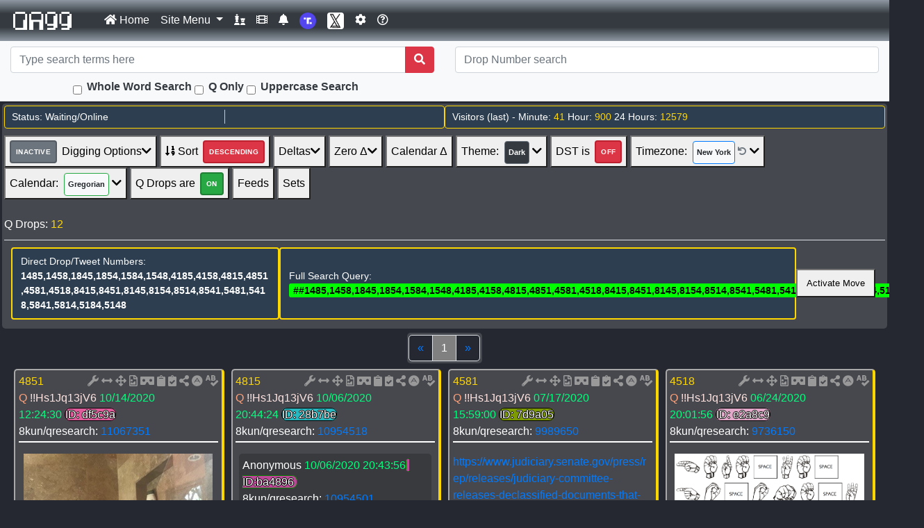

--- FILE ---
content_type: text/html; charset=UTF-8
request_url: https://qagg.news/?q=%23%231485%2C1458%2C1845%2C1854%2C1584%2C1548%2C4185%2C4158%2C4815%2C4851%2C4581%2C4518%2C8415%2C8451%2C8145%2C8154%2C8514%2C8541%2C5481%2C5418%2C5841%2C5814%2C5184%2C5148
body_size: 59294
content:
<!DOCTYPE html>
<!-- from postheader -->
<!-- v2 -->
<html lang="en">
 <head>
    <!-- <meta charset="utf-8"> -->
	<script src="https://challenges.cloudflare.com/turnstile/v0/api.js" ></script>
	<meta http-equiv="content-type" content="text/html; charset=UTF-8">
	<meta name="referrer" content="no-referrer">
	<meta name="viewport" content="width=device-width, initial-scale=1, shrink-to-fit=no">
	<meta name="description" content="Think for yourself. Get real-time Q Drops, Tweets, and Truths. Do Research. We are the news now. WWG1WGA!">
	<meta name="keywords" content="QAnon, Q, WWG1WGA, Q Posts, Q Drops, Q Research, Q Anon, qanon, q anon, Trump Tweets, POTUS Tweets, tweets, TRUTH, TRUTH SOCIAL, truth social, Truth Social, trump twitter archive, X, X Posts">
	<meta name="news_keywords" content="QAnon, Q, WWG1WGA, Q Posts, Q Drops, Q Research, Q Anon, qanon, q anon, Trump Tweets, POTUS Tweets, tweets, TRUTH, TRUTH SOCIAL, truth social, Truth Social, trump twitter archive, X, X Posts">
	<link rel="apple-touch-icon" sizes="57x57" href="/favicons/apple-touch-icon-57x57.png">
	<link rel="apple-touch-icon" sizes="60x60" href="/favicons/apple-touch-icon-60x60.png">
	<link rel="apple-touch-icon" sizes="72x72" href="/favicons/apple-touch-icon-72x72.png">
	<link rel="apple-touch-icon" sizes="76x76" href="/favicons/apple-touch-icon-76x76.png">
	<link rel="apple-touch-icon" sizes="114x114" href="/favicons/apple-touch-icon-114x114.png">
	<link rel="apple-touch-icon" sizes="120x120" href="/favicons/apple-touch-icon-120x120.png">
	<link rel="apple-touch-icon" sizes="144x144" href="/favicons/apple-touch-icon-144x144.png">
	<link rel="apple-touch-icon" sizes="152x152" href="/favicons/apple-touch-icon-152x152.png">
	<link rel="apple-touch-icon" sizes="180x180" href="/favicons/apple-touch-icon-180x180.png">
	<link rel="icon" type="image/png" sizes="32x32" href="/favicons/favicon-32x32.png">
	<link rel="icon" type="image/png" sizes="16x16" href="/favicons/favicon-16x16.png">
	<link rel="manifest" href="/favicons/site.webmanifest">
	<link rel="mask-icon" href="/favicons/safari-pinned-tab.svg" color="#5bbad5">
	<link rel="shortcut icon" href="/favicons/favicon.ico">
	<meta name="msapplication-TileColor" content="#da532c">
	<meta name="msapplication-TileImage" content="/favicons/mstile-144x144.png">
	<meta name="msapplication-config" content="/favicons/browserconfig.xml">
	<meta name="theme-color" content="#ffffff">
    <meta property="og:site_name" content="QAgg.News">
    <meta property="og:type" content="website" />
    <meta property="og:url" content="https://qagg.news">
    <meta property="og:title" content="Intel/Tweet/Truth SEARCH RESULTS">
<meta property="og:image" content="https://qagg.news/siteimages/aggcardsearch.png">
<meta property="og:description" content="Search Terms: ##1485,1458,1845,1854,1584,1548,4185,4158,4815,4851,4581,4518,8415,8451,8145,8154,8514,8541,5481,5418,5841,5814,5184,5148 ">
<meta name="twitter:title" content="Intel/Tweet/Truth SEARCH RESULTS">
<meta name="twitter:image" content="https://qagg.news/siteimages/aggcardsearch.png">
<meta name="twitter:description" content="Search Terms: ##1485,1458,1845,1854,1584,1548,4185,4158,4815,4851,4581,4518,8415,8451,8145,8154,8514,8541,5481,5418,5841,5814,5184,5148 ">    <meta property="og:locale" content="en_us">
    <meta name="twitter:card" content="summary_large_image">
    <meta name="twitter:widgets:theme" content="light">
    <meta name="twitter:dnt" content="on">
    <meta name="twitter:site" content="@qaggnews">
    <meta name="twitter:creator" content="@qaggnews">
    <link rel="stylesheet" href="/css/bootstrap-4.4.1.min.css">
	<link rel="stylesheet" href="/css/general.css?cache=43">
    <link id="pagestyle" rel="stylesheet" href="/css/qposts.23.css?nocache=43">    <link rel="stylesheet" href="/css/fonts.css?nocache=22" type="text/css" charset="utf-8" />
	<link rel="stylesheet" href="/css/all.min.css">
	<link rel="stylesheet" href="/css/v4-shims.min.css">
	<script defer src="/javascript/twe2/twemoji.min.js"></script>
  <title>Q, Truths, Tweets at QAgg.News</title>
<script defer type="text/javascript" src="/javascript/lodash.4.17.11.min.js"></script><link rel="stylesheet" href="/css/plyr-3.6.12.css" /><!-- <script src="https://cdn.onesignal.com/sdks/OneSignalSDK.js" async=""></script>
<script>
  var OneSignal = window.OneSignal || [];
  OneSignal.push(function() {
    OneSignal.init({
      appId: "0b4f3bb9-5a18-439a-9a07-232a388cd402",
    });
  });
</script> -->
 </head>
 <body>
<!-- Ephesians 6:10-18
The Armor of God
10 Finally, be strong in the Lord and in his mighty power. 11 Put on the full armor of God, so that you can take your stand against the devil's schemes. 12 For our struggle is not against flesh and blood, but 
against the rulers, against the authorities, against the powers of this dark world and against the spiritual forces of evil in the heavenly realms. 13 Therefore put on the full armor of God, so that when the day 
of evil comes, you may be able to stand your ground, and after you have done everything, to stand. 14 Stand firm then, with the belt of truth buckled around your waist, with the breastplate of righteousness in 
place, 15 and with your feet fitted with the readiness that comes from the gospel of peace. 16 In addition to all this, take up the shield of faith, with which you can extinguish all the flaming arrows of the 
evil one. 17 Take the helmet of salvation and the sword of the Spirit, which is the word of God.

18 And pray in the Spirit on all occasions with all kinds of prayers and requests. With this in mind, be alert and always keep on praying for all the Lord's people. -->
<!-- 
----------------------
Carpe diem X.XXIV.XX

The Revelation of Jesus Christ, which God gave unto him, to shew unto his servants things which must shortly come to pass; and he sent and signified it by his angel unto his servant John: 
The Revelation 1:1-3

https://qagg.news/siteimages/1600708784.png
----------------------
-->
<!-- <audio><source src="/audiofiles/1-second-of-silence.mp3" type="audio/mpeg"></audio> -->
<script>

//if a cookie exists - read it
function getCookie(cname) {

 var name = cname + "=";
 var decodedCookie = decodeURIComponent(document.cookie);
 var ca = decodedCookie.split(';');

 for(var i = 0; i <ca.length; i++) {
   var c = ca[i];
   while (c.charAt(0) == ' ') {
     c = c.substring(1);
   }
   if (c.indexOf(name) == 0) {
     return c.substring(name.length, c.length);
   }
 }
 return "";
}

function writeCookie (key, value, days) {
  var date = new Date();

  // Default at 365 days.
  days = days || 365;

  //console.log('days: '+days);
  // Get unix milliseconds at current time plus number of days
  date.setTime(+ date + (days * 86400000)); //24 * 60 * 60 * 1000
  window.document.cookie = key + "=" + value + "; expires=" + date.toGMTString() + "; path=/";

  return value;
};

Date.prototype.stdTimezoneOffset = function () {
  var jan = new Date(this.getFullYear(), 0, 1);
  var jul = new Date(this.getFullYear(), 6, 1);
  return Math.max(jan.getTimezoneOffset(), jul.getTimezoneOffset());
}

Date.prototype.isDstObserved = function () {
  return this.getTimezoneOffset() < this.stdTimezoneOffset();
}

// Get UTC offset
var today = new Date();
if (today.isDstObserved()) {
  document.cookie = "dst_active=Yes; expires=; path/";
} else
{
  document.cookie = "dst_active=No; expires=; path/";
}
var offset = new Date().getTimezoneOffset(), o = Math.abs(offset);
var offset = (offset < 0 ? "+" : "-") + ("00" + Math.floor(o / 60)).slice(-2) + ":" + ("00" + (o % 60)).slice(-2);

// Set cookie
document.cookie = "hp_time_offset" + "=" + (offset || "") + ";expires=; path/";

</script>

<!-- qagg.news  --><!-- from menubar -->
<div id="topdiv">
	<nav class="navbar navbar-expand-lg  navbar-dark  nav-bk-1" id="thetopnavbar">
		<!-- Brand -->
		<a class="navbar-brand" href="/"><img id="toplogo" src="/favicons/qwhiteanim.gif" style="width:110px;"></a>
		
		<!-- Always visible items on mobile (notification bell, players link, and other buttons) -->
		<div class="d-flex d-lg-none order-lg-1 align-items-center">
			<a class="iconlink mr-2" href="/players" title="Players"><i class="fas fa-chess fa-lg"></i></a>
			<a class="iconlink mr-2" href="/notify" title="Notifications"><i class="fas fa-bell fa-lg"></i></a>
			<a class="iconlink mr-2" href="/videos" title="Videos"><i class="fas fa-film fa-lg"></i></a>
			<a class="iconlink mr-2" href="/siteoptions.php" title="Site Options"><i class="fa fa-gear fa-lg"></i></a>
			<a class="iconlink mr-2" href="/help.php" title="Help"><i class="far fa-question-circle fa-lg"></i></a>
			<a class="iconlink mr-2" target="_blank" href="https://truthsocial.com/@qaggnews" title="Truth Social"><img src="/siteimages/truth-social-icon-256x256.png" alt="Truth Social" width="20" height="20" class="rounded"></a>
			<a class="iconlink mr-2" target="_blank" href="https://twitter.com/@qaggnews" title="Twitter/X"><img src="/siteimages/twitterxicon.jpg" alt="Twitter/X" width="20" height="20" class="rounded"></a>
		</div>
		
		<!-- Mobile toggle button -->
		<button class="navbar-toggler border-0" type="button" data-toggle="collapse" data-target="#navbarSupportedContent" aria-controls="navbarSupportedContent" aria-expanded="false" aria-label="Toggle navigation">
			<span class="navbar-toggler-icon"></span>
		</button>
		
		<!-- Collapsible content -->
		<div class="collapse navbar-collapse" id="navbarSupportedContent">
			<ul class="navbar-nav mr-auto">
				<li class="nav-item">
					<a class="nav-link" href="/"><i class="fas fa-home"></i> Home</a>
				</li>
				<li class="nav-item dropdown">
					<a class="nav-link dropdown-toggle" href="#" id="navbarDropdown" role="button" data-toggle="dropdown" aria-haspopup="true" aria-expanded="false">
						Site Menu
					</a>
					<div class="dropdown-menu" style="z-index: 25000;">
						<div class="dropdown-header">Site Links</div>
						<a class="dropdown-item" href="/?compare=true"><i class="fab fa-twitter"></i>&nbsp;Drop/Twitter/Truth Analysis</a>
						<a class="dropdown-item" href="/siteoptions.php"><i class="fas fa-cog"></i>&nbsp;Site Options</a>
						<a class="dropdown-item" href="/contact.php"><i class="fas fa-envelope-square"></i>&nbsp;Contact Us</a>
						<a class="dropdown-item" href="/faq.php"><i class="far fa-question-circle"></i>&nbsp;FAQ</a>
						<a class="dropdown-item" href="/darkness.php"><i class="far fa-check-circle"></i>&nbsp;Darkness Instructions</a>
						<a class="dropdown-item" href="/changelog.php"><i class="fas fa-dice-d20"></i>&nbsp;Changelog</a>
						<div class="dropdown-divider"></div>
						<div class="dropdown-header">RSS Feeds</div>
						<a class="dropdown-item" href="/rss/qdrops.rss" target="_blank"><i class="fa fa-rss"></i>&nbsp;QAgg Q RSS Feed</a>
						<a class="dropdown-item" href="/rss/tsq.rss" target="_blank"><i class="fa fa-rss"></i>&nbsp;QAgg Truth Q RSS Feed</a>
						<a class="dropdown-item" href="/rss/tso.rss" target="_blank"><i class="fa fa-rss"></i>&nbsp;QAgg Truth All RSS Feed</a>
						<div class="dropdown-divider"></div>
						<div class="dropdown-header">Downloads & Tools</div>
						<a class="dropdown-item" href="/datascience"><i class="fas fa-atom"></i>&nbsp;QAgg Data Science</a>
						<a class="dropdown-item" href="download/files/q-drops-all.pdf"><i class="fas fa-download"></i>&nbsp;Download Q Drops (single PDF)</a>
						<a class="dropdown-item" href="/ebooks.php"><i class="fas fa-book"></i>&nbsp;Download Ebook</a>
						<a class="dropdown-item" href="/downloads2.php"><i class="fas fa-download"></i>&nbsp;Download QAgg (new)</a>
						<a class="dropdown-item" href="/plugins.php"><i class="fas fa-puzzle-piece"></i>&nbsp;Plugins</a>
						<a class="dropdown-item" href="/privacy.php"><i class="fas fa-user-shield">&nbsp;</i>Privacy Statement</a>
					</div>
				</li>
				<!-- Desktop only navigation items -->
				<li class="nav-item d-none d-lg-block">
					<a class="nav-link" href="/players" title="Click here to see the Players list as it existed on QMap"><i class="fas fa-chess"></i></a>
				</li>
				<li class="nav-item d-none d-lg-block">
					<a class="nav-link" href="/videos" title="Click here to see our small video collection"><i class="fas fa-film"></i></a>
				</li>
				<li class="nav-item d-none d-lg-block">
					<a class="nav-link" href="/notify" title="Click here to see notification options"><i class="fas fa-bell"></i></a>
				</li>
				<li class="nav-item d-none d-lg-block">
					<a class="nav-link" target="_blank" href="https://truthsocial.com/@qaggnews" title="Follow us on Truth Social"><img src="/siteimages/truth-social-icon-256x256.png" alt="Follow us on Truth Social" width="24" height="24" class="rounded"></a>
				</li>
				<li class="nav-item d-none d-lg-block">
					<a class="nav-link" target="_blank" href="https://twitter.com/@qaggnews" title="Follow us on Twitter/X"><img src="/siteimages/twitterxicon.jpg" alt="Follow us on Twitter/X" width="24" height="24" class="rounded"></a>
				</li>
				<li class="nav-item d-none d-lg-block">
					<a class="nav-link" href="siteoptions.php" title="Set site options"><i class="fa fa-gear"></i></a>
				</li>
				<li class="nav-item d-none d-lg-block">
					<a class="nav-link" href="/help.php"><i class="far fa-question-circle"></i></a>
				</li>
			</ul>
			
		</div>
	</nav>
	
	<!-- Modern Search Section - Always visible on mobile -->
	<div class="bg-light border-bottom py-2">
		<div class="container-fluid">
			<form method="get" action="https://qagg.news:443/?q=%23%231485%2C1458%2C1845%2C1854%2C1584%2C1548%2C4185%2C4158%2C4815%2C4851%2C4581%2C4518%2C8415%2C8451%2C8145%2C8154%2C8514%2C8541%2C5481%2C5418%2C5841%2C5814%2C5184%2C5148">
				<!-- Main search input row -->
				<div class="row align-items-center mb-2">
					<div class="col-12 col-lg-6">
						<div class="input-group">
							<input name="q" type="search" id="thesearchbar" class="form-control" placeholder="Type search terms here" aria-label="Search terms">
							<div class="input-group-append">
								<button type="submit" class="btn btn-danger">
									<i class="fa fa-search"></i>
								</button>
							</div>
						</div>
					</div>
					
					<!-- Drop number search -->
					<div class="col-12 col-lg-6">
						<div class="input-group">
							<input class="form-control" type="search" id="thesearchbar2" placeholder="Drop Number search" aria-label="Drop Number search" name="q2">
						</div>
					</div>
				</div>
				
				<!-- Search options - centered under main search box -->
				<div class="row">
					<div class="col-12 col-lg-6">
						<div class="d-flex align-items-center justify-content-center">
							<div class="mr-4">
								<label class="form-check-label d-flex align-items-center" for="wordsearch">
									<input class="form-check-input mr-2" type="checkbox" id="wordsearch" name="wordsearch" title="Whole Word Search">
									<span class="text-dark font-weight-bold d-lg-none">WWS</span>
									<span class="text-dark font-weight-bold d-none d-lg-inline">Whole Word Search</span>
								</label>
							</div>
							<div>
								<label class="form-check-label d-flex align-items-center" for="qsearchonly">
									<input class="form-check-input mr-2" type="checkbox" id="qsearchonly" name="qsearchonly" title="Search Only Q Drops">
									<span class="text-dark font-weight-bold">Q Only</span>
								</label>
							</div>
							<div class="ml-4">
								<label class="form-check-label d-flex align-items-center" for="uppercasesearch">
									<input class="form-check-input mr-2" type="checkbox" id="uppercasesearch" name="uppercasesearch" title="Uppercase Search - matches exact uppercase text">
									<span class="text-dark font-weight-bold d-lg-none">UPPER</span>
									<span class="text-dark font-weight-bold d-none d-lg-inline">Uppercase Search</span>
								</label>
							</div>
						</div>
					</div>
				</div>
			</form>
		</div>
	</div>
</div>



  <div class="modal fade" id="myModal">
    <div class="modal-dialog modal-dialog-centered">
        <div class="modal-content bg-dark">
          <div class="headerbox">
          <!-- Modal Header -->
          <div class="modal-header">
            <h4 class="modal-title"><span class="qnumbercolor">New Q!</span></h4>
          </div>
          <!-- Modal body -->
          <div class="modal-body" id="innerbody">
          </div>
          <!-- Modal footer -->
          <div class="modal-footer">
	    <a class="btn btn-primary my-2 my-sm-0" href="/">Reload</a>
            <button class="btn btn-primary my-2 my-sm-0" data-dismiss="modal">Close</button>
          </div>
        </div>
      </div>
    </div>
  </div>

  <div class="modal fade" id="myModal2">
    <div class="modal-dialog modal-dialog-centered">
        <div class="modal-content bg-dark">
          <div class="headerbox">
          <!-- Modal Header -->
          <div class="modal-header">
            <h4 class="modal-title"><span class="qnumbercolor">Welcome to Qagg.news</span></h4>
          </div>
          <!-- Modal body -->
          <div class="modal-body">
            Thank you for visiting.<br>
	    Please be sure to read the <a href="help.php">help file</a> if you will be using the display options and advanced search capabilities.<br>
          </div>
          <!-- Modal footer -->
          <div class="modal-footer">
            <button class="btn btn-primary my-2 my-sm-0" data-dismiss="modal">Close</button>
          </div>
        </div>
      </div>
    </div>
  </div>

<!-- <div class="alert alert-primary alert-dismissible fade show" role="alert">
<p class="text-center">Push notifications were broken - they have now been fixed.  Also it would appear that any phone upgrade (iOS or Android) appears to break your active notifications so if you've recently upgraded check and see if you're still subscribed.</p>
  <button type="button" class="close" data-dismiss="alert" aria-label="Close">
    <span aria-hidden="true">&times;</span>
  </button>
</div>  -->
<!-- pre-paginator --><div class="headerbox"><div style="display: flex; flex-wrap: wrap; gap: 10px; margin-bottom: 10px;"><div id="status-display" style="flex: 1; min-width: 200px; padding: 5px 10px; background-color: #2c3e50; border: 1px solid #ffd700; border-radius: 4px; font-size: 14px; color: #ffffff; display: flex; align-items: center;"><div style="flex: 1; padding-right: 10px;"><span id="status-text">Status: Waiting/Online</span></div><div style="width: 1px; height: 20px; background-color: #ffd700; margin: 0 5px;"></div><div style="flex: 1; padding-left: 10px;"><span id="ntabox" style="display: none;"></span><span id="ntabox2" style="display: none;"></span><span id="ngabox" style="display: none;"></span><span id="ngabox2" style="display: none;"></span><span id="nttbox" style="display:none;"></span><span id="nttbox2" style="display:none;"></span><span id="reloadbuttonbox" style="display:none"><button style="height: 21px; text-align: center; line-height: 1em;" title="Refresh" type="button" onclick="reloadclick()">Refresh</button>&nbsp;&nbsp;</span></div></div><div id="visitors-display" style="flex: 1; min-width: 200px; padding: 5px 10px; background-color: #2c3e50; border: 1px solid #ffd700; border-radius: 4px; font-size: 14px; color: #ffffff;">Visitors (last) - Minute: <span class="qnumbercolor">41</span> Hour: <span class="qnumbercolor">900</span> 24 Hours: <span class="qnumbercolor">12579</span></div></div><style>
            /* Force visible overflow on headerbox and override external CSS */
            .headerbox,
            div.headerbox {
                overflow: visible !important;
                max-width: 100% !important;
            }
            .modern-paginator-buttons {
                overflow: visible !important;
            }
            .dropdown-container {
                overflow: visible !important;
            }
            .dropdown-wrapper {
                position: relative;
                overflow: visible !important;
            }
            .dropdown-wrapper:nth-child(1) { z-index: 10015; }
            .dropdown-wrapper:nth-child(2) { z-index: 10014; }
            .dropdown-wrapper:nth-child(3) { z-index: 10013; }
            .dropdown-wrapper:nth-child(4) { z-index: 10012; }
            .dropdown-wrapper:nth-child(5) { z-index: 10011; }
            .dropdown-wrapper:nth-child(6) { z-index: 10010; }
            .dropdown-content {
                position: absolute !important;
                z-index: inherit !important;
                overflow: visible;
            }
            /* Apply same structure and styling as digging options to timezone and calendar */
            #tzDropdown,
            #tzDropdown .dropdown-content {
                position: absolute !important;
                z-index: 10009 !important;
                top: 100% !important;
                left: 0 !important;
                min-width: 200px !important;
                background-color: #fff !important;
                border: 1px solid rgba(0,0,0,.15) !important;
                border-radius: 0.25rem !important;
                box-shadow: 0 0.5rem 1rem rgba(0,0,0,.175) !important;
                overflow: visible !important;
            }
            
            #calendarDropdown,
            #calendarDropdown .dropdown-content {
                position: absolute !important;
                z-index: 10008 !important;
                top: 100% !important;
                left: 0 !important;
                min-width: 200px !important;
                background-color: #fff !important;
                border: 1px solid rgba(0,0,0,.15) !important;
                border-radius: 0.25rem !important;
                box-shadow: 0 0.5rem 1rem rgba(0,0,0,.175) !important;
                overflow: visible !important;
            }
            
            /* Ensure timezone and calendar wrapper containers have same structure */
            .dropdown-container:has(#tzDropdown),
            .dropdown-wrapper:has(#tzDropdown) {
                position: relative !important;
                display: inline-block !important;
                margin-right: 4px !important;
                z-index: 10009 !important;
                overflow: visible !important;
            }
            
            .dropdown-container:has(#calendarDropdown),
            .dropdown-wrapper:has(#calendarDropdown) {
                position: relative !important;
                display: inline-block !important;
                margin-right: 4px !important;
                z-index: 10008 !important;
                overflow: visible !important;
            }
            
            /* Hidden selects for compatibility */
            #tzselect,
            #calselect {
                z-index: 10010 !important;
                position: relative !important;
            }
            /* Ensure all Bootstrap containers allow dropdown overflow */
            .container-fluid,
            .row,
            .col,
            [class*="col-"] {
                overflow: visible !important;
            }
            @media (max-width: 768px) {
                #status-display {
                    display: none !important;
                }
                #visitors-display {
                    min-width: 100% !important;
                }
                .hide-mobile {
                    display: none !important;
                }
            }
        </style><div class="modern-paginator-buttons"><div class="dropdown-container"><div class="dropdown-wrapper" style="position: relative; display: inline-block; margin-right: 4px;"><button class="paginator-btn paginator-btn-dropdown line-height-override" id="digoptsselector" title="Show/Activate/Deactivate Digging Options" onclick="toggleDropdown('diggingOptionsDropdown')" style="line-height: 2.5;"><span style="display: inline-block; margin-right: 7px; padding: 2px 7px; border: 2px solid #545b62; border-radius: 4px; background-color: #6c757d; color: #fff; font-size: 10px; font-weight: 700; text-transform: uppercase; letter-spacing: 0.4px; vertical-align: middle;">INACTIVE</span><span>Digging Options</span><i class="fas fa-chevron-down"></i></button><div id="diggingOptionsDropdown" class="dropdown-content" style="display: none; position: absolute; z-index: 9999; top: 100%; left: 0; min-width: 200px; background-color: #fff; border: 1px solid rgba(0,0,0,.15); border-radius: 0.25rem; box-shadow: 0 0.5rem 1rem rgba(0,0,0,.175);"><div class="dropdown-menu-content" style="padding: 0.5rem 0; margin: 0; list-style: none; color: #212529;"><div style="padding: 0.25rem 1.5rem; font-size: 0.875rem; color: #6c757d; font-weight: bold;">No reload options</div><div style="padding: 0.25rem 1.5rem;"><label style="display: block; margin-bottom: 0; cursor: pointer;"><input type="checkbox" id="qpostdelta" onclick="hideclick(this.id); syncCheckboxes(this.id);" style="margin-right: 0.5rem;">Show Post Deltas</label></div><div style="padding: 0.25rem 1.5rem;"><label style="display: block; margin-bottom: 0; cursor: pointer;"><input type="checkbox" id="qreplydelta" onclick="hideclick(this.id); syncCheckboxes(this.id);" style="margin-right: 0.5rem;">Show Reply Deltas</label></div><div style="padding: 0.25rem 1.5rem;"><label style="display: block; margin-bottom: 0; cursor: pointer;"><input type="checkbox" id="showepoch" onclick="hideclickspan(this.id); syncCheckboxes(this.id);" style="margin-right: 0.5rem;">Show Epoch Time</label></div><div style="padding: 0.25rem 1.5rem;"><label style="display: block; margin-bottom: 0; cursor: pointer;"><input type="checkbox" id="showtdeltime" onclick="hideclickspan(this.id); syncCheckboxes(this.id);" style="margin-right: 0.5rem;">Show X Post Del Time</label></div><div style="padding: 0.25rem 1.5rem;"><label style="display: block; margin-bottom: 0; cursor: pointer;"><input type="checkbox" id="showqclockinfo" onclick="hideclickspan(this.id); syncCheckboxes(this.id);" style="margin-right: 0.5rem;">Show Q Clock Info</label></div><div style="padding: 0.25rem 1.5rem;"><label style="display: block; margin-bottom: 0; cursor: pointer;"><input type="checkbox" id="qcodes" onclick="optionclick(this.id); syncCheckboxes(this.id);" style="margin-right: 0.5rem;">Q Abbreviations</label></div><div style="padding: 0.25rem 1.5rem;"><label style="display: block; margin-bottom: 0; cursor: pointer;"><input type="checkbox" id="calc" onclick="hideclickspan(this.id)" style="margin-right: 0.5rem;">Show Calcs</label></div><div style="padding: 0.25rem 1.5rem;"><label style="display: block; margin-bottom: 0; cursor: pointer;"><input type="checkbox" id="exif" onclick="hideclickspan(this.id); syncCheckboxes(this.id);" style="margin-right: 0.5rem;">Show EXIF Data</label></div><div style="padding: 0.25rem 1.5rem;"><label style="display: block; margin-bottom: 0; cursor: pointer;"><input type="checkbox" id="steg" onclick="hideclickspan(this.id)" style="margin-right: 0.5rem;">Show Steganography Data</label></div><div style="padding: 0.25rem 1.5rem; margin-top: 0.5rem; font-size: 0.875rem; color: #6c757d; font-weight: bold;">Options that reload</div><div style="padding: 0.25rem 1.5rem;"><label style="display: block; margin-bottom: 0; cursor: pointer;"><input type="checkbox" id="dropsonly" onclick="optionclick(this.id)" style="margin-right: 0.5rem;">Drops without replies</label></div><div style="padding: 0.25rem 1.5rem;"><label style="display: block; margin-bottom: 0; cursor: pointer;"><input type="checkbox" id="repliesonly" onclick="optionclick(this.id)" style="margin-right: 0.5rem;">Drops with replies</label></div><div style="padding: 0.25rem 1.5rem;"><label style="display: block; margin-bottom: 0; cursor: pointer;"><input type="checkbox" id="imagesonly" onclick="optionclick(this.id); syncCheckboxes(this.id);" style="margin-right: 0.5rem;">Drops with images</label></div><div style="padding: 0.25rem 1.5rem;"><label style="display: block; margin-bottom: 0; cursor: pointer;"><input type="checkbox" id="sortbyhms" onclick="optionclick(this.id)" style="margin-right: 0.5rem;">Sort By HH:MM:SS</label></div><div style="padding: 0.25rem 1.5rem;"><label style="display: block; margin-bottom: 0; cursor: pointer;"><input type="checkbox" id="sortbyqdropcalc" onclick="optionclick(this.id)" style="margin-right: 0.5rem;">Sort By Q Calc</label></div><div style="padding: 0.25rem 1.5rem;"><label style="display: block; margin-bottom: 0; cursor: pointer;"><input type="checkbox" id="sortbyepochtscalc" onclick="optionclick(this.id)" style="margin-right: 0.5rem;">Sort by Epoch Calc</label></div><div style="padding: 0.25rem 1.5rem;"><label style="display: block; margin-bottom: 0; cursor: pointer;"><input type="checkbox" id="thinkmirror" onclick="optionclick(this.id)" style="margin-right: 0.5rem;">Think Mirror</label></div></div></div></div><button class="paginator-btn paginator-btn-active line-height-override" onclick="pageclick(this.id)" id="reversepost" title="Reverse the sorting order of the drops - currently DESCENDING" style="line-height: 2.5; margin-right: 4px;"><i class="fas fa-sort-numeric-down"></i><span>&nbsp;Sort</span><span style="display: inline-block; margin-left: 7px; padding: 2px 7px; border: 2px solid #bd2130; border-radius: 4px; background-color: #dc3545; color: #fff; font-size: 10px; font-weight: 700; text-transform: uppercase; letter-spacing: 0.4px; vertical-align: middle;">DESCENDING</span></button><div class="dropdown-wrapper" style="position: relative; display: inline-block; margin-right: 4px;"><button class="paginator-btn paginator-btn-dropdown line-height-override" id="deltaboxselector" title="Search for deltas today/tomorrow/yesterday/by year" onclick="toggleDropdown('deltasDropdown')" style="line-height: 2.5;"><span>Deltas</span><i class="fas fa-chevron-down"></i></button><div id="deltasDropdown" class="dropdown-content" style="display: none; position: absolute; z-index: 9999; top: 100%; left: 0; min-width: 200px; background-color: #fff; border: 1px solid rgba(0,0,0,.15); border-radius: 0.25rem; box-shadow: 0 0.5rem 1rem rgba(0,0,0,.175);"><div class="dropdown-menu-content" style="padding: 0.5rem 0; margin: 0; list-style: none; color: #212529;"><a style="display: block; padding: 0.25rem 1.5rem; color: #212529; text-decoration: none; background-color: transparent; cursor: pointer; white-space: nowrap;" class="deltaalltomorrow" href="/" target="_blank" title="All deltas for tomorrow" onmouseover="this.style.backgroundColor='#f8f9fa'" onmouseout="this.style.backgroundColor='transparent'">All Tomorrow's Deltas</a><a style="display: block; padding: 0.25rem 1.5rem; color: #212529; text-decoration: none; background-color: transparent; cursor: pointer; white-space: nowrap;" class="deltaalltoday" href="/" target="_blank" title="All deltas for today" onmouseover="this.style.backgroundColor='#f8f9fa'" onmouseout="this.style.backgroundColor='transparent'">All Today's Deltas</a><a style="display: block; padding: 0.25rem 1.5rem; color: #212529; text-decoration: none; background-color: transparent; cursor: pointer; white-space: nowrap;" class="deltaallyesterday" href="/" target="_blank" title="All deltas for yesterday" onmouseover="this.style.backgroundColor='#f8f9fa'" onmouseout="this.style.backgroundColor='transparent'">All Yesterday's Deltas</a></div></div></div><div class="dropdown-wrapper" style="position: relative; display: inline-block; margin-right: 4px;"><button class="paginator-btn paginator-btn-dropdown line-height-override" id="zeroDeltaSelector" title="Search for zero deltas between Q and Trump or Dan Scavino" onclick="toggleDropdown('zeroDeltaDropdown')" style="line-height: 2.5;"><span>Zero Δ</span><i class="fas fa-chevron-down"></i></button><div id="zeroDeltaDropdown" class="dropdown-content" style="display: none; position: absolute; z-index: 9999; top: 100%; left: 0; min-width: 200px; background-color: #fff; border: 1px solid rgba(0,0,0,.15); border-radius: 0.25rem; box-shadow: 0 0.5rem 1rem rgba(0,0,0,.175);"><div class="dropdown-menu-content" style="padding: 0.5rem 0; margin: 0; list-style: none; color: #212529;"><div style="padding: 0.25rem 1.5rem;"><button type="button" style="cursor: pointer; color: #fff; background-color: #007bff; border-color: #007bff; display: inline-block; font-weight: 400; text-align: center; white-space: nowrap; vertical-align: middle; border: 1px solid transparent; padding: 0.25rem 0.5rem; font-size: 0.875rem; line-height: 1.5; border-radius: 0.2rem;" id="trumpzerodelta" onclick="trumpzerodelta()" title="Click to see ALL zero deltas with Trump and Q">POTUS</button></div><div style="padding: 0.25rem 1.5rem;"><button type="button" style="cursor: pointer; color: #fff; background-color: #007bff; border-color: #007bff; display: inline-block; font-weight: 400; text-align: center; white-space: nowrap; vertical-align: middle; border: 1px solid transparent; padding: 0.25rem 0.5rem; font-size: 0.875rem; line-height: 1.5; border-radius: 0.2rem;" id="scavinozerodelta" onclick="scavinozerodelta()" title="Click to see ALL zero deltas with Dan Scavino and Q">DanScavino</button></div></div></div></div><button class="paginator-btn line-height-override" onclick="activateoverlay('caldeltaselectoverlay',this.id)" id="caldeltaselect" title="Select deltas by calendar date" style="line-height: 2.5; margin-right: 4px;"><span>Calendar Δ</span></button><div class="w-90 mx-auto" id="caldeltaselectoverlay" style="color: white; background-color: rgba(37,40,48,0.9); position: fixed; display:none; width: 90%; height: 70%; top: 0; left: 0; right: 0; bottom: 0; z-index: 10000; border-radius: 5px; overflow-y: auto;flex-wrap: wrap; justify-content: center; padding: 20px; box-sizing: border-box; margin: 0; justify-content: center; align-items: center; z-index: 10050;"><div class="justify-content-center align-items-center" align="center"><button type="button" class="btn btn-primary" id="closecaldelta" onclick="overlayoff('caldeltaselectoverlay')">Close</button></div></div><div class="dropdown-wrapper" style="position: relative; display: inline-block; margin-right: 4px;"><button class="paginator-btn paginator-btn-dropdown line-height-override" id="themeSelector" title="Change theme (currently )" onclick="toggleDropdown('themeDropdown')" style="line-height: 2.5;"><span>Theme: </span><span id="themeDisplaySpan" style="display: inline-block; margin-left: 4px; margin-right: 4px; padding: 2px 5px; border: 1px solid #6c757d; border-radius: 4px; background-color: #343a40; color: #fff; font-size: 11px; font-weight: 600;"></span><i class="fas fa-chevron-down"></i></button><div id="themeDropdown" class="dropdown-content" style="display: none; position: absolute; z-index: 9999; top: 100%; left: 0; min-width: 200px; background-color: #fff; border: 1px solid rgba(0,0,0,.15); border-radius: 0.25rem; box-shadow: 0 0.5rem 1rem rgba(0,0,0,.175);"><div class="dropdown-menu-content" style="padding: 0.5rem 0; margin: 0; list-style: none; color: #212529;"><a style="display: block; padding: 0.25rem 1.5rem; text-decoration: none; background-color: transparent; cursor: pointer; white-space: nowrap; color: #212529;" data-theme-value="dark" href="javascript:void(0)" onclick="document.getElementById('thse1').value='dark'; var event = new Event('change'); document.getElementById('thse1').dispatchEvent(event);" onmouseover="if('' !== 'dark') this.style.backgroundColor='#f8f9fa'" onmouseout="if('' !== 'dark') this.style.backgroundColor='transparent'">Dark</a><a style="display: block; padding: 0.25rem 1.5rem; text-decoration: none; background-color: transparent; cursor: pointer; white-space: nowrap; color: #212529;" data-theme-value="light" href="javascript:void(0)" onclick="document.getElementById('thse1').value='light'; var event = new Event('change'); document.getElementById('thse1').dispatchEvent(event);" onmouseover="if('' !== 'light') this.style.backgroundColor='#f8f9fa'" onmouseout="if('' !== 'light') this.style.backgroundColor='transparent'">Light</a><a style="display: block; padding: 0.25rem 1.5rem; text-decoration: none; background-color: transparent; cursor: pointer; white-space: nowrap; color: #212529;" data-theme-value="news" href="javascript:void(0)" onclick="document.getElementById('thse1').value='news'; var event = new Event('change'); document.getElementById('thse1').dispatchEvent(event);" onmouseover="if('' !== 'news') this.style.backgroundColor='#f8f9fa'" onmouseout="if('' !== 'news') this.style.backgroundColor='transparent'">News</a><a style="display: block; padding: 0.25rem 1.5rem; text-decoration: none; background-color: transparent; cursor: pointer; white-space: nowrap; color: #212529;" data-theme-value="news dark" href="javascript:void(0)" onclick="document.getElementById('thse1').value='news dark'; var event = new Event('change'); document.getElementById('thse1').dispatchEvent(event);" onmouseover="if('' !== 'news dark') this.style.backgroundColor='#f8f9fa'" onmouseout="if('' !== 'news dark') this.style.backgroundColor='transparent'">News Dark</a><a style="display: block; padding: 0.25rem 1.5rem; text-decoration: none; background-color: transparent; cursor: pointer; white-space: nowrap; color: #212529;" data-theme-value="wargames" href="javascript:void(0)" onclick="document.getElementById('thse1').value='wargames'; var event = new Event('change'); document.getElementById('thse1').dispatchEvent(event);" onmouseover="if('' !== 'wargames') this.style.backgroundColor='#f8f9fa'" onmouseout="if('' !== 'wargames') this.style.backgroundColor='transparent'">Wargames</a></div><select id="thse1" style="display: none;"><option value="dark">Dark</option><option value="light">Light</option><option value="news">News</option><option value="news dark">News Dark</option><option value="wargames">Wargames</option></select></div></div><button class="paginator-btn paginator-btn-active line-height-override" title="Daylight Saving Time is OFF" onclick="toggleDST()" id="dstButton" style="line-height: 2.5; margin-right: 4px;"><span>DST is</span><span style="display: inline-block; margin-left: 7px; padding: 2px 7px; border: 2px solid #bd2130; border-radius: 4px; background-color: #dc3545; color: #fff; font-size: 10px; font-weight: 700; text-transform: uppercase; letter-spacing: 0.4px; vertical-align: middle;">OFF</span></button><div class="dropdown-wrapper" style="position: relative; display: inline-block; margin-right: 4px;"><button class="paginator-btn paginator-btn-dropdown line-height-override" id="tzSelector" title="Select timezone (currently America/New_York)" onclick="toggleDropdown('tzDropdown')" style="line-height: 2.5;"><span>Timezone: </span><span style="display: inline-block; margin-left: 4px; margin-right: 4px; padding: 2px 5px; border: 1px solid #007bff; border-radius: 4px; background-color: #f8f9fa; color: #212529; font-size: 11px; font-weight: 600;">New York</span><i class="fas fa-undo" title="Reset to default timezone" style="margin-right: 5px; cursor: pointer; color: #6c757d; font-size: 12px; vertical-align: middle;" onclick="document.getElementById('tzreset').onclick(); event.stopPropagation();"></i><i class="fas fa-chevron-down"></i></button><div id="tzDropdown" class="dropdown-content" style="display: none; position: absolute; z-index: 9999; top: 100%; left: 0; min-width: 200px; background-color: #fff; border: 1px solid rgba(0,0,0,.15); border-radius: 0.25rem; box-shadow: 0 0.5rem 1rem rgba(0,0,0,.175);"><div class="dropdown-menu-content" style="padding: 0.5rem 0; margin: 0; list-style: none; color: #212529; max-height: 300px; overflow-y: auto;"><a style="display: block; padding: 0.25rem 1.5rem; text-decoration: none; background-color: transparent; cursor: pointer; white-space: nowrap; color: #212529;" href="javascript:void(0)" onclick="document.getElementById('tzselect').value='Africa/Abidjan'; document.getElementById('tzselect').onchange();" onmouseover="if('America/New_York' !== 'Africa/Abidjan') this.style.backgroundColor='#f8f9fa'" onmouseout="if('America/New_York' !== 'Africa/Abidjan') this.style.backgroundColor='transparent'">Africa/Abidjan UTC+00:00</a><a style="display: block; padding: 0.25rem 1.5rem; text-decoration: none; background-color: transparent; cursor: pointer; white-space: nowrap; color: #212529;" href="javascript:void(0)" onclick="document.getElementById('tzselect').value='Africa/Accra'; document.getElementById('tzselect').onchange();" onmouseover="if('America/New_York' !== 'Africa/Accra') this.style.backgroundColor='#f8f9fa'" onmouseout="if('America/New_York' !== 'Africa/Accra') this.style.backgroundColor='transparent'">Africa/Accra UTC+00:00</a><a style="display: block; padding: 0.25rem 1.5rem; text-decoration: none; background-color: transparent; cursor: pointer; white-space: nowrap; color: #212529;" href="javascript:void(0)" onclick="document.getElementById('tzselect').value='Africa/Addis_Ababa'; document.getElementById('tzselect').onchange();" onmouseover="if('America/New_York' !== 'Africa/Addis_Ababa') this.style.backgroundColor='#f8f9fa'" onmouseout="if('America/New_York' !== 'Africa/Addis_Ababa') this.style.backgroundColor='transparent'">Africa/Addis_Ababa UTC+03:00</a><a style="display: block; padding: 0.25rem 1.5rem; text-decoration: none; background-color: transparent; cursor: pointer; white-space: nowrap; color: #212529;" href="javascript:void(0)" onclick="document.getElementById('tzselect').value='Africa/Algiers'; document.getElementById('tzselect').onchange();" onmouseover="if('America/New_York' !== 'Africa/Algiers') this.style.backgroundColor='#f8f9fa'" onmouseout="if('America/New_York' !== 'Africa/Algiers') this.style.backgroundColor='transparent'">Africa/Algiers UTC+01:00</a><a style="display: block; padding: 0.25rem 1.5rem; text-decoration: none; background-color: transparent; cursor: pointer; white-space: nowrap; color: #212529;" href="javascript:void(0)" onclick="document.getElementById('tzselect').value='Africa/Asmara'; document.getElementById('tzselect').onchange();" onmouseover="if('America/New_York' !== 'Africa/Asmara') this.style.backgroundColor='#f8f9fa'" onmouseout="if('America/New_York' !== 'Africa/Asmara') this.style.backgroundColor='transparent'">Africa/Asmara UTC+03:00</a><a style="display: block; padding: 0.25rem 1.5rem; text-decoration: none; background-color: transparent; cursor: pointer; white-space: nowrap; color: #212529;" href="javascript:void(0)" onclick="document.getElementById('tzselect').value='Africa/Bamako'; document.getElementById('tzselect').onchange();" onmouseover="if('America/New_York' !== 'Africa/Bamako') this.style.backgroundColor='#f8f9fa'" onmouseout="if('America/New_York' !== 'Africa/Bamako') this.style.backgroundColor='transparent'">Africa/Bamako UTC+00:00</a><a style="display: block; padding: 0.25rem 1.5rem; text-decoration: none; background-color: transparent; cursor: pointer; white-space: nowrap; color: #212529;" href="javascript:void(0)" onclick="document.getElementById('tzselect').value='Africa/Bangui'; document.getElementById('tzselect').onchange();" onmouseover="if('America/New_York' !== 'Africa/Bangui') this.style.backgroundColor='#f8f9fa'" onmouseout="if('America/New_York' !== 'Africa/Bangui') this.style.backgroundColor='transparent'">Africa/Bangui UTC+01:00</a><a style="display: block; padding: 0.25rem 1.5rem; text-decoration: none; background-color: transparent; cursor: pointer; white-space: nowrap; color: #212529;" href="javascript:void(0)" onclick="document.getElementById('tzselect').value='Africa/Banjul'; document.getElementById('tzselect').onchange();" onmouseover="if('America/New_York' !== 'Africa/Banjul') this.style.backgroundColor='#f8f9fa'" onmouseout="if('America/New_York' !== 'Africa/Banjul') this.style.backgroundColor='transparent'">Africa/Banjul UTC+00:00</a><a style="display: block; padding: 0.25rem 1.5rem; text-decoration: none; background-color: transparent; cursor: pointer; white-space: nowrap; color: #212529;" href="javascript:void(0)" onclick="document.getElementById('tzselect').value='Africa/Bissau'; document.getElementById('tzselect').onchange();" onmouseover="if('America/New_York' !== 'Africa/Bissau') this.style.backgroundColor='#f8f9fa'" onmouseout="if('America/New_York' !== 'Africa/Bissau') this.style.backgroundColor='transparent'">Africa/Bissau UTC+00:00</a><a style="display: block; padding: 0.25rem 1.5rem; text-decoration: none; background-color: transparent; cursor: pointer; white-space: nowrap; color: #212529;" href="javascript:void(0)" onclick="document.getElementById('tzselect').value='Africa/Blantyre'; document.getElementById('tzselect').onchange();" onmouseover="if('America/New_York' !== 'Africa/Blantyre') this.style.backgroundColor='#f8f9fa'" onmouseout="if('America/New_York' !== 'Africa/Blantyre') this.style.backgroundColor='transparent'">Africa/Blantyre UTC+02:00</a><a style="display: block; padding: 0.25rem 1.5rem; text-decoration: none; background-color: transparent; cursor: pointer; white-space: nowrap; color: #212529;" href="javascript:void(0)" onclick="document.getElementById('tzselect').value='Africa/Brazzaville'; document.getElementById('tzselect').onchange();" onmouseover="if('America/New_York' !== 'Africa/Brazzaville') this.style.backgroundColor='#f8f9fa'" onmouseout="if('America/New_York' !== 'Africa/Brazzaville') this.style.backgroundColor='transparent'">Africa/Brazzaville UTC+01:00</a><a style="display: block; padding: 0.25rem 1.5rem; text-decoration: none; background-color: transparent; cursor: pointer; white-space: nowrap; color: #212529;" href="javascript:void(0)" onclick="document.getElementById('tzselect').value='Africa/Bujumbura'; document.getElementById('tzselect').onchange();" onmouseover="if('America/New_York' !== 'Africa/Bujumbura') this.style.backgroundColor='#f8f9fa'" onmouseout="if('America/New_York' !== 'Africa/Bujumbura') this.style.backgroundColor='transparent'">Africa/Bujumbura UTC+02:00</a><a style="display: block; padding: 0.25rem 1.5rem; text-decoration: none; background-color: transparent; cursor: pointer; white-space: nowrap; color: #212529;" href="javascript:void(0)" onclick="document.getElementById('tzselect').value='Africa/Cairo'; document.getElementById('tzselect').onchange();" onmouseover="if('America/New_York' !== 'Africa/Cairo') this.style.backgroundColor='#f8f9fa'" onmouseout="if('America/New_York' !== 'Africa/Cairo') this.style.backgroundColor='transparent'">Africa/Cairo UTC+02:00</a><a style="display: block; padding: 0.25rem 1.5rem; text-decoration: none; background-color: transparent; cursor: pointer; white-space: nowrap; color: #212529;" href="javascript:void(0)" onclick="document.getElementById('tzselect').value='Africa/Casablanca'; document.getElementById('tzselect').onchange();" onmouseover="if('America/New_York' !== 'Africa/Casablanca') this.style.backgroundColor='#f8f9fa'" onmouseout="if('America/New_York' !== 'Africa/Casablanca') this.style.backgroundColor='transparent'">Africa/Casablanca UTC+01:00</a><a style="display: block; padding: 0.25rem 1.5rem; text-decoration: none; background-color: transparent; cursor: pointer; white-space: nowrap; color: #212529;" href="javascript:void(0)" onclick="document.getElementById('tzselect').value='Africa/Ceuta'; document.getElementById('tzselect').onchange();" onmouseover="if('America/New_York' !== 'Africa/Ceuta') this.style.backgroundColor='#f8f9fa'" onmouseout="if('America/New_York' !== 'Africa/Ceuta') this.style.backgroundColor='transparent'">Africa/Ceuta UTC+02:00</a><a style="display: block; padding: 0.25rem 1.5rem; text-decoration: none; background-color: transparent; cursor: pointer; white-space: nowrap; color: #212529;" href="javascript:void(0)" onclick="document.getElementById('tzselect').value='Africa/Conakry'; document.getElementById('tzselect').onchange();" onmouseover="if('America/New_York' !== 'Africa/Conakry') this.style.backgroundColor='#f8f9fa'" onmouseout="if('America/New_York' !== 'Africa/Conakry') this.style.backgroundColor='transparent'">Africa/Conakry UTC+00:00</a><a style="display: block; padding: 0.25rem 1.5rem; text-decoration: none; background-color: transparent; cursor: pointer; white-space: nowrap; color: #212529;" href="javascript:void(0)" onclick="document.getElementById('tzselect').value='Africa/Dakar'; document.getElementById('tzselect').onchange();" onmouseover="if('America/New_York' !== 'Africa/Dakar') this.style.backgroundColor='#f8f9fa'" onmouseout="if('America/New_York' !== 'Africa/Dakar') this.style.backgroundColor='transparent'">Africa/Dakar UTC+00:00</a><a style="display: block; padding: 0.25rem 1.5rem; text-decoration: none; background-color: transparent; cursor: pointer; white-space: nowrap; color: #212529;" href="javascript:void(0)" onclick="document.getElementById('tzselect').value='Africa/Dar_es_Salaam'; document.getElementById('tzselect').onchange();" onmouseover="if('America/New_York' !== 'Africa/Dar_es_Salaam') this.style.backgroundColor='#f8f9fa'" onmouseout="if('America/New_York' !== 'Africa/Dar_es_Salaam') this.style.backgroundColor='transparent'">Africa/Dar_es_Salaam UTC+03:00</a><a style="display: block; padding: 0.25rem 1.5rem; text-decoration: none; background-color: transparent; cursor: pointer; white-space: nowrap; color: #212529;" href="javascript:void(0)" onclick="document.getElementById('tzselect').value='Africa/Djibouti'; document.getElementById('tzselect').onchange();" onmouseover="if('America/New_York' !== 'Africa/Djibouti') this.style.backgroundColor='#f8f9fa'" onmouseout="if('America/New_York' !== 'Africa/Djibouti') this.style.backgroundColor='transparent'">Africa/Djibouti UTC+03:00</a><a style="display: block; padding: 0.25rem 1.5rem; text-decoration: none; background-color: transparent; cursor: pointer; white-space: nowrap; color: #212529;" href="javascript:void(0)" onclick="document.getElementById('tzselect').value='Africa/Douala'; document.getElementById('tzselect').onchange();" onmouseover="if('America/New_York' !== 'Africa/Douala') this.style.backgroundColor='#f8f9fa'" onmouseout="if('America/New_York' !== 'Africa/Douala') this.style.backgroundColor='transparent'">Africa/Douala UTC+01:00</a><a style="display: block; padding: 0.25rem 1.5rem; text-decoration: none; background-color: transparent; cursor: pointer; white-space: nowrap; color: #212529;" href="javascript:void(0)" onclick="document.getElementById('tzselect').value='Africa/El_Aaiun'; document.getElementById('tzselect').onchange();" onmouseover="if('America/New_York' !== 'Africa/El_Aaiun') this.style.backgroundColor='#f8f9fa'" onmouseout="if('America/New_York' !== 'Africa/El_Aaiun') this.style.backgroundColor='transparent'">Africa/El_Aaiun UTC+01:00</a><a style="display: block; padding: 0.25rem 1.5rem; text-decoration: none; background-color: transparent; cursor: pointer; white-space: nowrap; color: #212529;" href="javascript:void(0)" onclick="document.getElementById('tzselect').value='Africa/Freetown'; document.getElementById('tzselect').onchange();" onmouseover="if('America/New_York' !== 'Africa/Freetown') this.style.backgroundColor='#f8f9fa'" onmouseout="if('America/New_York' !== 'Africa/Freetown') this.style.backgroundColor='transparent'">Africa/Freetown UTC+00:00</a><a style="display: block; padding: 0.25rem 1.5rem; text-decoration: none; background-color: transparent; cursor: pointer; white-space: nowrap; color: #212529;" href="javascript:void(0)" onclick="document.getElementById('tzselect').value='Africa/Gaborone'; document.getElementById('tzselect').onchange();" onmouseover="if('America/New_York' !== 'Africa/Gaborone') this.style.backgroundColor='#f8f9fa'" onmouseout="if('America/New_York' !== 'Africa/Gaborone') this.style.backgroundColor='transparent'">Africa/Gaborone UTC+02:00</a><a style="display: block; padding: 0.25rem 1.5rem; text-decoration: none; background-color: transparent; cursor: pointer; white-space: nowrap; color: #212529;" href="javascript:void(0)" onclick="document.getElementById('tzselect').value='Africa/Harare'; document.getElementById('tzselect').onchange();" onmouseover="if('America/New_York' !== 'Africa/Harare') this.style.backgroundColor='#f8f9fa'" onmouseout="if('America/New_York' !== 'Africa/Harare') this.style.backgroundColor='transparent'">Africa/Harare UTC+02:00</a><a style="display: block; padding: 0.25rem 1.5rem; text-decoration: none; background-color: transparent; cursor: pointer; white-space: nowrap; color: #212529;" href="javascript:void(0)" onclick="document.getElementById('tzselect').value='Africa/Johannesburg'; document.getElementById('tzselect').onchange();" onmouseover="if('America/New_York' !== 'Africa/Johannesburg') this.style.backgroundColor='#f8f9fa'" onmouseout="if('America/New_York' !== 'Africa/Johannesburg') this.style.backgroundColor='transparent'">Africa/Johannesburg UTC+02:00</a><a style="display: block; padding: 0.25rem 1.5rem; text-decoration: none; background-color: transparent; cursor: pointer; white-space: nowrap; color: #212529;" href="javascript:void(0)" onclick="document.getElementById('tzselect').value='Africa/Juba'; document.getElementById('tzselect').onchange();" onmouseover="if('America/New_York' !== 'Africa/Juba') this.style.backgroundColor='#f8f9fa'" onmouseout="if('America/New_York' !== 'Africa/Juba') this.style.backgroundColor='transparent'">Africa/Juba UTC+03:00</a><a style="display: block; padding: 0.25rem 1.5rem; text-decoration: none; background-color: transparent; cursor: pointer; white-space: nowrap; color: #212529;" href="javascript:void(0)" onclick="document.getElementById('tzselect').value='Africa/Kampala'; document.getElementById('tzselect').onchange();" onmouseover="if('America/New_York' !== 'Africa/Kampala') this.style.backgroundColor='#f8f9fa'" onmouseout="if('America/New_York' !== 'Africa/Kampala') this.style.backgroundColor='transparent'">Africa/Kampala UTC+03:00</a><a style="display: block; padding: 0.25rem 1.5rem; text-decoration: none; background-color: transparent; cursor: pointer; white-space: nowrap; color: #212529;" href="javascript:void(0)" onclick="document.getElementById('tzselect').value='Africa/Khartoum'; document.getElementById('tzselect').onchange();" onmouseover="if('America/New_York' !== 'Africa/Khartoum') this.style.backgroundColor='#f8f9fa'" onmouseout="if('America/New_York' !== 'Africa/Khartoum') this.style.backgroundColor='transparent'">Africa/Khartoum UTC+02:00</a><a style="display: block; padding: 0.25rem 1.5rem; text-decoration: none; background-color: transparent; cursor: pointer; white-space: nowrap; color: #212529;" href="javascript:void(0)" onclick="document.getElementById('tzselect').value='Africa/Kigali'; document.getElementById('tzselect').onchange();" onmouseover="if('America/New_York' !== 'Africa/Kigali') this.style.backgroundColor='#f8f9fa'" onmouseout="if('America/New_York' !== 'Africa/Kigali') this.style.backgroundColor='transparent'">Africa/Kigali UTC+02:00</a><a style="display: block; padding: 0.25rem 1.5rem; text-decoration: none; background-color: transparent; cursor: pointer; white-space: nowrap; color: #212529;" href="javascript:void(0)" onclick="document.getElementById('tzselect').value='Africa/Kinshasa'; document.getElementById('tzselect').onchange();" onmouseover="if('America/New_York' !== 'Africa/Kinshasa') this.style.backgroundColor='#f8f9fa'" onmouseout="if('America/New_York' !== 'Africa/Kinshasa') this.style.backgroundColor='transparent'">Africa/Kinshasa UTC+01:00</a><a style="display: block; padding: 0.25rem 1.5rem; text-decoration: none; background-color: transparent; cursor: pointer; white-space: nowrap; color: #212529;" href="javascript:void(0)" onclick="document.getElementById('tzselect').value='Africa/Lagos'; document.getElementById('tzselect').onchange();" onmouseover="if('America/New_York' !== 'Africa/Lagos') this.style.backgroundColor='#f8f9fa'" onmouseout="if('America/New_York' !== 'Africa/Lagos') this.style.backgroundColor='transparent'">Africa/Lagos UTC+01:00</a><a style="display: block; padding: 0.25rem 1.5rem; text-decoration: none; background-color: transparent; cursor: pointer; white-space: nowrap; color: #212529;" href="javascript:void(0)" onclick="document.getElementById('tzselect').value='Africa/Libreville'; document.getElementById('tzselect').onchange();" onmouseover="if('America/New_York' !== 'Africa/Libreville') this.style.backgroundColor='#f8f9fa'" onmouseout="if('America/New_York' !== 'Africa/Libreville') this.style.backgroundColor='transparent'">Africa/Libreville UTC+01:00</a><a style="display: block; padding: 0.25rem 1.5rem; text-decoration: none; background-color: transparent; cursor: pointer; white-space: nowrap; color: #212529;" href="javascript:void(0)" onclick="document.getElementById('tzselect').value='Africa/Lome'; document.getElementById('tzselect').onchange();" onmouseover="if('America/New_York' !== 'Africa/Lome') this.style.backgroundColor='#f8f9fa'" onmouseout="if('America/New_York' !== 'Africa/Lome') this.style.backgroundColor='transparent'">Africa/Lome UTC+00:00</a><a style="display: block; padding: 0.25rem 1.5rem; text-decoration: none; background-color: transparent; cursor: pointer; white-space: nowrap; color: #212529;" href="javascript:void(0)" onclick="document.getElementById('tzselect').value='Africa/Luanda'; document.getElementById('tzselect').onchange();" onmouseover="if('America/New_York' !== 'Africa/Luanda') this.style.backgroundColor='#f8f9fa'" onmouseout="if('America/New_York' !== 'Africa/Luanda') this.style.backgroundColor='transparent'">Africa/Luanda UTC+01:00</a><a style="display: block; padding: 0.25rem 1.5rem; text-decoration: none; background-color: transparent; cursor: pointer; white-space: nowrap; color: #212529;" href="javascript:void(0)" onclick="document.getElementById('tzselect').value='Africa/Lubumbashi'; document.getElementById('tzselect').onchange();" onmouseover="if('America/New_York' !== 'Africa/Lubumbashi') this.style.backgroundColor='#f8f9fa'" onmouseout="if('America/New_York' !== 'Africa/Lubumbashi') this.style.backgroundColor='transparent'">Africa/Lubumbashi UTC+02:00</a><a style="display: block; padding: 0.25rem 1.5rem; text-decoration: none; background-color: transparent; cursor: pointer; white-space: nowrap; color: #212529;" href="javascript:void(0)" onclick="document.getElementById('tzselect').value='Africa/Lusaka'; document.getElementById('tzselect').onchange();" onmouseover="if('America/New_York' !== 'Africa/Lusaka') this.style.backgroundColor='#f8f9fa'" onmouseout="if('America/New_York' !== 'Africa/Lusaka') this.style.backgroundColor='transparent'">Africa/Lusaka UTC+02:00</a><a style="display: block; padding: 0.25rem 1.5rem; text-decoration: none; background-color: transparent; cursor: pointer; white-space: nowrap; color: #212529;" href="javascript:void(0)" onclick="document.getElementById('tzselect').value='Africa/Malabo'; document.getElementById('tzselect').onchange();" onmouseover="if('America/New_York' !== 'Africa/Malabo') this.style.backgroundColor='#f8f9fa'" onmouseout="if('America/New_York' !== 'Africa/Malabo') this.style.backgroundColor='transparent'">Africa/Malabo UTC+01:00</a><a style="display: block; padding: 0.25rem 1.5rem; text-decoration: none; background-color: transparent; cursor: pointer; white-space: nowrap; color: #212529;" href="javascript:void(0)" onclick="document.getElementById('tzselect').value='Africa/Maputo'; document.getElementById('tzselect').onchange();" onmouseover="if('America/New_York' !== 'Africa/Maputo') this.style.backgroundColor='#f8f9fa'" onmouseout="if('America/New_York' !== 'Africa/Maputo') this.style.backgroundColor='transparent'">Africa/Maputo UTC+02:00</a><a style="display: block; padding: 0.25rem 1.5rem; text-decoration: none; background-color: transparent; cursor: pointer; white-space: nowrap; color: #212529;" href="javascript:void(0)" onclick="document.getElementById('tzselect').value='Africa/Maseru'; document.getElementById('tzselect').onchange();" onmouseover="if('America/New_York' !== 'Africa/Maseru') this.style.backgroundColor='#f8f9fa'" onmouseout="if('America/New_York' !== 'Africa/Maseru') this.style.backgroundColor='transparent'">Africa/Maseru UTC+02:00</a><a style="display: block; padding: 0.25rem 1.5rem; text-decoration: none; background-color: transparent; cursor: pointer; white-space: nowrap; color: #212529;" href="javascript:void(0)" onclick="document.getElementById('tzselect').value='Africa/Mbabane'; document.getElementById('tzselect').onchange();" onmouseover="if('America/New_York' !== 'Africa/Mbabane') this.style.backgroundColor='#f8f9fa'" onmouseout="if('America/New_York' !== 'Africa/Mbabane') this.style.backgroundColor='transparent'">Africa/Mbabane UTC+02:00</a><a style="display: block; padding: 0.25rem 1.5rem; text-decoration: none; background-color: transparent; cursor: pointer; white-space: nowrap; color: #212529;" href="javascript:void(0)" onclick="document.getElementById('tzselect').value='Africa/Mogadishu'; document.getElementById('tzselect').onchange();" onmouseover="if('America/New_York' !== 'Africa/Mogadishu') this.style.backgroundColor='#f8f9fa'" onmouseout="if('America/New_York' !== 'Africa/Mogadishu') this.style.backgroundColor='transparent'">Africa/Mogadishu UTC+03:00</a><a style="display: block; padding: 0.25rem 1.5rem; text-decoration: none; background-color: transparent; cursor: pointer; white-space: nowrap; color: #212529;" href="javascript:void(0)" onclick="document.getElementById('tzselect').value='Africa/Monrovia'; document.getElementById('tzselect').onchange();" onmouseover="if('America/New_York' !== 'Africa/Monrovia') this.style.backgroundColor='#f8f9fa'" onmouseout="if('America/New_York' !== 'Africa/Monrovia') this.style.backgroundColor='transparent'">Africa/Monrovia UTC+00:00</a><a style="display: block; padding: 0.25rem 1.5rem; text-decoration: none; background-color: transparent; cursor: pointer; white-space: nowrap; color: #212529;" href="javascript:void(0)" onclick="document.getElementById('tzselect').value='Africa/Nairobi'; document.getElementById('tzselect').onchange();" onmouseover="if('America/New_York' !== 'Africa/Nairobi') this.style.backgroundColor='#f8f9fa'" onmouseout="if('America/New_York' !== 'Africa/Nairobi') this.style.backgroundColor='transparent'">Africa/Nairobi UTC+03:00</a><a style="display: block; padding: 0.25rem 1.5rem; text-decoration: none; background-color: transparent; cursor: pointer; white-space: nowrap; color: #212529;" href="javascript:void(0)" onclick="document.getElementById('tzselect').value='Africa/Ndjamena'; document.getElementById('tzselect').onchange();" onmouseover="if('America/New_York' !== 'Africa/Ndjamena') this.style.backgroundColor='#f8f9fa'" onmouseout="if('America/New_York' !== 'Africa/Ndjamena') this.style.backgroundColor='transparent'">Africa/Ndjamena UTC+01:00</a><a style="display: block; padding: 0.25rem 1.5rem; text-decoration: none; background-color: transparent; cursor: pointer; white-space: nowrap; color: #212529;" href="javascript:void(0)" onclick="document.getElementById('tzselect').value='Africa/Niamey'; document.getElementById('tzselect').onchange();" onmouseover="if('America/New_York' !== 'Africa/Niamey') this.style.backgroundColor='#f8f9fa'" onmouseout="if('America/New_York' !== 'Africa/Niamey') this.style.backgroundColor='transparent'">Africa/Niamey UTC+01:00</a><a style="display: block; padding: 0.25rem 1.5rem; text-decoration: none; background-color: transparent; cursor: pointer; white-space: nowrap; color: #212529;" href="javascript:void(0)" onclick="document.getElementById('tzselect').value='Africa/Nouakchott'; document.getElementById('tzselect').onchange();" onmouseover="if('America/New_York' !== 'Africa/Nouakchott') this.style.backgroundColor='#f8f9fa'" onmouseout="if('America/New_York' !== 'Africa/Nouakchott') this.style.backgroundColor='transparent'">Africa/Nouakchott UTC+00:00</a><a style="display: block; padding: 0.25rem 1.5rem; text-decoration: none; background-color: transparent; cursor: pointer; white-space: nowrap; color: #212529;" href="javascript:void(0)" onclick="document.getElementById('tzselect').value='Africa/Ouagadougou'; document.getElementById('tzselect').onchange();" onmouseover="if('America/New_York' !== 'Africa/Ouagadougou') this.style.backgroundColor='#f8f9fa'" onmouseout="if('America/New_York' !== 'Africa/Ouagadougou') this.style.backgroundColor='transparent'">Africa/Ouagadougou UTC+00:00</a><a style="display: block; padding: 0.25rem 1.5rem; text-decoration: none; background-color: transparent; cursor: pointer; white-space: nowrap; color: #212529;" href="javascript:void(0)" onclick="document.getElementById('tzselect').value='Africa/Porto-Novo'; document.getElementById('tzselect').onchange();" onmouseover="if('America/New_York' !== 'Africa/Porto-Novo') this.style.backgroundColor='#f8f9fa'" onmouseout="if('America/New_York' !== 'Africa/Porto-Novo') this.style.backgroundColor='transparent'">Africa/Porto-Novo UTC+01:00</a><a style="display: block; padding: 0.25rem 1.5rem; text-decoration: none; background-color: transparent; cursor: pointer; white-space: nowrap; color: #212529;" href="javascript:void(0)" onclick="document.getElementById('tzselect').value='Africa/Sao_Tome'; document.getElementById('tzselect').onchange();" onmouseover="if('America/New_York' !== 'Africa/Sao_Tome') this.style.backgroundColor='#f8f9fa'" onmouseout="if('America/New_York' !== 'Africa/Sao_Tome') this.style.backgroundColor='transparent'">Africa/Sao_Tome UTC+00:00</a><a style="display: block; padding: 0.25rem 1.5rem; text-decoration: none; background-color: transparent; cursor: pointer; white-space: nowrap; color: #212529;" href="javascript:void(0)" onclick="document.getElementById('tzselect').value='Africa/Tripoli'; document.getElementById('tzselect').onchange();" onmouseover="if('America/New_York' !== 'Africa/Tripoli') this.style.backgroundColor='#f8f9fa'" onmouseout="if('America/New_York' !== 'Africa/Tripoli') this.style.backgroundColor='transparent'">Africa/Tripoli UTC+02:00</a><a style="display: block; padding: 0.25rem 1.5rem; text-decoration: none; background-color: transparent; cursor: pointer; white-space: nowrap; color: #212529;" href="javascript:void(0)" onclick="document.getElementById('tzselect').value='Africa/Tunis'; document.getElementById('tzselect').onchange();" onmouseover="if('America/New_York' !== 'Africa/Tunis') this.style.backgroundColor='#f8f9fa'" onmouseout="if('America/New_York' !== 'Africa/Tunis') this.style.backgroundColor='transparent'">Africa/Tunis UTC+01:00</a><a style="display: block; padding: 0.25rem 1.5rem; text-decoration: none; background-color: transparent; cursor: pointer; white-space: nowrap; color: #212529;" href="javascript:void(0)" onclick="document.getElementById('tzselect').value='Africa/Windhoek'; document.getElementById('tzselect').onchange();" onmouseover="if('America/New_York' !== 'Africa/Windhoek') this.style.backgroundColor='#f8f9fa'" onmouseout="if('America/New_York' !== 'Africa/Windhoek') this.style.backgroundColor='transparent'">Africa/Windhoek UTC+02:00</a><a style="display: block; padding: 0.25rem 1.5rem; text-decoration: none; background-color: transparent; cursor: pointer; white-space: nowrap; color: #212529;" href="javascript:void(0)" onclick="document.getElementById('tzselect').value='America/Adak'; document.getElementById('tzselect').onchange();" onmouseover="if('America/New_York' !== 'America/Adak') this.style.backgroundColor='#f8f9fa'" onmouseout="if('America/New_York' !== 'America/Adak') this.style.backgroundColor='transparent'">America/Adak UTC-09:00</a><a style="display: block; padding: 0.25rem 1.5rem; text-decoration: none; background-color: transparent; cursor: pointer; white-space: nowrap; color: #212529;" href="javascript:void(0)" onclick="document.getElementById('tzselect').value='America/Anchorage'; document.getElementById('tzselect').onchange();" onmouseover="if('America/New_York' !== 'America/Anchorage') this.style.backgroundColor='#f8f9fa'" onmouseout="if('America/New_York' !== 'America/Anchorage') this.style.backgroundColor='transparent'">America/Anchorage UTC-08:00</a><a style="display: block; padding: 0.25rem 1.5rem; text-decoration: none; background-color: transparent; cursor: pointer; white-space: nowrap; color: #212529;" href="javascript:void(0)" onclick="document.getElementById('tzselect').value='America/Anguilla'; document.getElementById('tzselect').onchange();" onmouseover="if('America/New_York' !== 'America/Anguilla') this.style.backgroundColor='#f8f9fa'" onmouseout="if('America/New_York' !== 'America/Anguilla') this.style.backgroundColor='transparent'">America/Anguilla UTC-04:00</a><a style="display: block; padding: 0.25rem 1.5rem; text-decoration: none; background-color: transparent; cursor: pointer; white-space: nowrap; color: #212529;" href="javascript:void(0)" onclick="document.getElementById('tzselect').value='America/Antigua'; document.getElementById('tzselect').onchange();" onmouseover="if('America/New_York' !== 'America/Antigua') this.style.backgroundColor='#f8f9fa'" onmouseout="if('America/New_York' !== 'America/Antigua') this.style.backgroundColor='transparent'">America/Antigua UTC-04:00</a><a style="display: block; padding: 0.25rem 1.5rem; text-decoration: none; background-color: transparent; cursor: pointer; white-space: nowrap; color: #212529;" href="javascript:void(0)" onclick="document.getElementById('tzselect').value='America/Araguaina'; document.getElementById('tzselect').onchange();" onmouseover="if('America/New_York' !== 'America/Araguaina') this.style.backgroundColor='#f8f9fa'" onmouseout="if('America/New_York' !== 'America/Araguaina') this.style.backgroundColor='transparent'">America/Araguaina UTC-03:00</a><a style="display: block; padding: 0.25rem 1.5rem; text-decoration: none; background-color: transparent; cursor: pointer; white-space: nowrap; color: #212529;" href="javascript:void(0)" onclick="document.getElementById('tzselect').value='America/Argentina/Buenos_Aires'; document.getElementById('tzselect').onchange();" onmouseover="if('America/New_York' !== 'America/Argentina/Buenos_Aires') this.style.backgroundColor='#f8f9fa'" onmouseout="if('America/New_York' !== 'America/Argentina/Buenos_Aires') this.style.backgroundColor='transparent'">America/Argentina/Buenos_Aires UTC-03:00</a><a style="display: block; padding: 0.25rem 1.5rem; text-decoration: none; background-color: transparent; cursor: pointer; white-space: nowrap; color: #212529;" href="javascript:void(0)" onclick="document.getElementById('tzselect').value='America/Argentina/Catamarca'; document.getElementById('tzselect').onchange();" onmouseover="if('America/New_York' !== 'America/Argentina/Catamarca') this.style.backgroundColor='#f8f9fa'" onmouseout="if('America/New_York' !== 'America/Argentina/Catamarca') this.style.backgroundColor='transparent'">America/Argentina/Catamarca UTC-03:00</a><a style="display: block; padding: 0.25rem 1.5rem; text-decoration: none; background-color: transparent; cursor: pointer; white-space: nowrap; color: #212529;" href="javascript:void(0)" onclick="document.getElementById('tzselect').value='America/Argentina/Cordoba'; document.getElementById('tzselect').onchange();" onmouseover="if('America/New_York' !== 'America/Argentina/Cordoba') this.style.backgroundColor='#f8f9fa'" onmouseout="if('America/New_York' !== 'America/Argentina/Cordoba') this.style.backgroundColor='transparent'">America/Argentina/Cordoba UTC-03:00</a><a style="display: block; padding: 0.25rem 1.5rem; text-decoration: none; background-color: transparent; cursor: pointer; white-space: nowrap; color: #212529;" href="javascript:void(0)" onclick="document.getElementById('tzselect').value='America/Argentina/Jujuy'; document.getElementById('tzselect').onchange();" onmouseover="if('America/New_York' !== 'America/Argentina/Jujuy') this.style.backgroundColor='#f8f9fa'" onmouseout="if('America/New_York' !== 'America/Argentina/Jujuy') this.style.backgroundColor='transparent'">America/Argentina/Jujuy UTC-03:00</a><a style="display: block; padding: 0.25rem 1.5rem; text-decoration: none; background-color: transparent; cursor: pointer; white-space: nowrap; color: #212529;" href="javascript:void(0)" onclick="document.getElementById('tzselect').value='America/Argentina/La_Rioja'; document.getElementById('tzselect').onchange();" onmouseover="if('America/New_York' !== 'America/Argentina/La_Rioja') this.style.backgroundColor='#f8f9fa'" onmouseout="if('America/New_York' !== 'America/Argentina/La_Rioja') this.style.backgroundColor='transparent'">America/Argentina/La_Rioja UTC-03:00</a><a style="display: block; padding: 0.25rem 1.5rem; text-decoration: none; background-color: transparent; cursor: pointer; white-space: nowrap; color: #212529;" href="javascript:void(0)" onclick="document.getElementById('tzselect').value='America/Argentina/Mendoza'; document.getElementById('tzselect').onchange();" onmouseover="if('America/New_York' !== 'America/Argentina/Mendoza') this.style.backgroundColor='#f8f9fa'" onmouseout="if('America/New_York' !== 'America/Argentina/Mendoza') this.style.backgroundColor='transparent'">America/Argentina/Mendoza UTC-03:00</a><a style="display: block; padding: 0.25rem 1.5rem; text-decoration: none; background-color: transparent; cursor: pointer; white-space: nowrap; color: #212529;" href="javascript:void(0)" onclick="document.getElementById('tzselect').value='America/Argentina/Rio_Gallegos'; document.getElementById('tzselect').onchange();" onmouseover="if('America/New_York' !== 'America/Argentina/Rio_Gallegos') this.style.backgroundColor='#f8f9fa'" onmouseout="if('America/New_York' !== 'America/Argentina/Rio_Gallegos') this.style.backgroundColor='transparent'">America/Argentina/Rio_Gallegos UTC-03:00</a><a style="display: block; padding: 0.25rem 1.5rem; text-decoration: none; background-color: transparent; cursor: pointer; white-space: nowrap; color: #212529;" href="javascript:void(0)" onclick="document.getElementById('tzselect').value='America/Argentina/Salta'; document.getElementById('tzselect').onchange();" onmouseover="if('America/New_York' !== 'America/Argentina/Salta') this.style.backgroundColor='#f8f9fa'" onmouseout="if('America/New_York' !== 'America/Argentina/Salta') this.style.backgroundColor='transparent'">America/Argentina/Salta UTC-03:00</a><a style="display: block; padding: 0.25rem 1.5rem; text-decoration: none; background-color: transparent; cursor: pointer; white-space: nowrap; color: #212529;" href="javascript:void(0)" onclick="document.getElementById('tzselect').value='America/Argentina/San_Juan'; document.getElementById('tzselect').onchange();" onmouseover="if('America/New_York' !== 'America/Argentina/San_Juan') this.style.backgroundColor='#f8f9fa'" onmouseout="if('America/New_York' !== 'America/Argentina/San_Juan') this.style.backgroundColor='transparent'">America/Argentina/San_Juan UTC-03:00</a><a style="display: block; padding: 0.25rem 1.5rem; text-decoration: none; background-color: transparent; cursor: pointer; white-space: nowrap; color: #212529;" href="javascript:void(0)" onclick="document.getElementById('tzselect').value='America/Argentina/San_Luis'; document.getElementById('tzselect').onchange();" onmouseover="if('America/New_York' !== 'America/Argentina/San_Luis') this.style.backgroundColor='#f8f9fa'" onmouseout="if('America/New_York' !== 'America/Argentina/San_Luis') this.style.backgroundColor='transparent'">America/Argentina/San_Luis UTC-03:00</a><a style="display: block; padding: 0.25rem 1.5rem; text-decoration: none; background-color: transparent; cursor: pointer; white-space: nowrap; color: #212529;" href="javascript:void(0)" onclick="document.getElementById('tzselect').value='America/Argentina/Tucuman'; document.getElementById('tzselect').onchange();" onmouseover="if('America/New_York' !== 'America/Argentina/Tucuman') this.style.backgroundColor='#f8f9fa'" onmouseout="if('America/New_York' !== 'America/Argentina/Tucuman') this.style.backgroundColor='transparent'">America/Argentina/Tucuman UTC-03:00</a><a style="display: block; padding: 0.25rem 1.5rem; text-decoration: none; background-color: transparent; cursor: pointer; white-space: nowrap; color: #212529;" href="javascript:void(0)" onclick="document.getElementById('tzselect').value='America/Argentina/Ushuaia'; document.getElementById('tzselect').onchange();" onmouseover="if('America/New_York' !== 'America/Argentina/Ushuaia') this.style.backgroundColor='#f8f9fa'" onmouseout="if('America/New_York' !== 'America/Argentina/Ushuaia') this.style.backgroundColor='transparent'">America/Argentina/Ushuaia UTC-03:00</a><a style="display: block; padding: 0.25rem 1.5rem; text-decoration: none; background-color: transparent; cursor: pointer; white-space: nowrap; color: #212529;" href="javascript:void(0)" onclick="document.getElementById('tzselect').value='America/Aruba'; document.getElementById('tzselect').onchange();" onmouseover="if('America/New_York' !== 'America/Aruba') this.style.backgroundColor='#f8f9fa'" onmouseout="if('America/New_York' !== 'America/Aruba') this.style.backgroundColor='transparent'">America/Aruba UTC-04:00</a><a style="display: block; padding: 0.25rem 1.5rem; text-decoration: none; background-color: transparent; cursor: pointer; white-space: nowrap; color: #212529;" href="javascript:void(0)" onclick="document.getElementById('tzselect').value='America/Asuncion'; document.getElementById('tzselect').onchange();" onmouseover="if('America/New_York' !== 'America/Asuncion') this.style.backgroundColor='#f8f9fa'" onmouseout="if('America/New_York' !== 'America/Asuncion') this.style.backgroundColor='transparent'">America/Asuncion UTC-04:00</a><a style="display: block; padding: 0.25rem 1.5rem; text-decoration: none; background-color: transparent; cursor: pointer; white-space: nowrap; color: #212529;" href="javascript:void(0)" onclick="document.getElementById('tzselect').value='America/Atikokan'; document.getElementById('tzselect').onchange();" onmouseover="if('America/New_York' !== 'America/Atikokan') this.style.backgroundColor='#f8f9fa'" onmouseout="if('America/New_York' !== 'America/Atikokan') this.style.backgroundColor='transparent'">America/Atikokan UTC-05:00</a><a style="display: block; padding: 0.25rem 1.5rem; text-decoration: none; background-color: transparent; cursor: pointer; white-space: nowrap; color: #212529;" href="javascript:void(0)" onclick="document.getElementById('tzselect').value='America/Bahia'; document.getElementById('tzselect').onchange();" onmouseover="if('America/New_York' !== 'America/Bahia') this.style.backgroundColor='#f8f9fa'" onmouseout="if('America/New_York' !== 'America/Bahia') this.style.backgroundColor='transparent'">America/Bahia UTC-03:00</a><a style="display: block; padding: 0.25rem 1.5rem; text-decoration: none; background-color: transparent; cursor: pointer; white-space: nowrap; color: #212529;" href="javascript:void(0)" onclick="document.getElementById('tzselect').value='America/Bahia_Banderas'; document.getElementById('tzselect').onchange();" onmouseover="if('America/New_York' !== 'America/Bahia_Banderas') this.style.backgroundColor='#f8f9fa'" onmouseout="if('America/New_York' !== 'America/Bahia_Banderas') this.style.backgroundColor='transparent'">America/Bahia_Banderas UTC-05:00</a><a style="display: block; padding: 0.25rem 1.5rem; text-decoration: none; background-color: transparent; cursor: pointer; white-space: nowrap; color: #212529;" href="javascript:void(0)" onclick="document.getElementById('tzselect').value='America/Barbados'; document.getElementById('tzselect').onchange();" onmouseover="if('America/New_York' !== 'America/Barbados') this.style.backgroundColor='#f8f9fa'" onmouseout="if('America/New_York' !== 'America/Barbados') this.style.backgroundColor='transparent'">America/Barbados UTC-04:00</a><a style="display: block; padding: 0.25rem 1.5rem; text-decoration: none; background-color: transparent; cursor: pointer; white-space: nowrap; color: #212529;" href="javascript:void(0)" onclick="document.getElementById('tzselect').value='America/Belem'; document.getElementById('tzselect').onchange();" onmouseover="if('America/New_York' !== 'America/Belem') this.style.backgroundColor='#f8f9fa'" onmouseout="if('America/New_York' !== 'America/Belem') this.style.backgroundColor='transparent'">America/Belem UTC-03:00</a><a style="display: block; padding: 0.25rem 1.5rem; text-decoration: none; background-color: transparent; cursor: pointer; white-space: nowrap; color: #212529;" href="javascript:void(0)" onclick="document.getElementById('tzselect').value='America/Belize'; document.getElementById('tzselect').onchange();" onmouseover="if('America/New_York' !== 'America/Belize') this.style.backgroundColor='#f8f9fa'" onmouseout="if('America/New_York' !== 'America/Belize') this.style.backgroundColor='transparent'">America/Belize UTC-06:00</a><a style="display: block; padding: 0.25rem 1.5rem; text-decoration: none; background-color: transparent; cursor: pointer; white-space: nowrap; color: #212529;" href="javascript:void(0)" onclick="document.getElementById('tzselect').value='America/Blanc-Sablon'; document.getElementById('tzselect').onchange();" onmouseover="if('America/New_York' !== 'America/Blanc-Sablon') this.style.backgroundColor='#f8f9fa'" onmouseout="if('America/New_York' !== 'America/Blanc-Sablon') this.style.backgroundColor='transparent'">America/Blanc-Sablon UTC-04:00</a><a style="display: block; padding: 0.25rem 1.5rem; text-decoration: none; background-color: transparent; cursor: pointer; white-space: nowrap; color: #212529;" href="javascript:void(0)" onclick="document.getElementById('tzselect').value='America/Boa_Vista'; document.getElementById('tzselect').onchange();" onmouseover="if('America/New_York' !== 'America/Boa_Vista') this.style.backgroundColor='#f8f9fa'" onmouseout="if('America/New_York' !== 'America/Boa_Vista') this.style.backgroundColor='transparent'">America/Boa_Vista UTC-04:00</a><a style="display: block; padding: 0.25rem 1.5rem; text-decoration: none; background-color: transparent; cursor: pointer; white-space: nowrap; color: #212529;" href="javascript:void(0)" onclick="document.getElementById('tzselect').value='America/Bogota'; document.getElementById('tzselect').onchange();" onmouseover="if('America/New_York' !== 'America/Bogota') this.style.backgroundColor='#f8f9fa'" onmouseout="if('America/New_York' !== 'America/Bogota') this.style.backgroundColor='transparent'">America/Bogota UTC-05:00</a><a style="display: block; padding: 0.25rem 1.5rem; text-decoration: none; background-color: transparent; cursor: pointer; white-space: nowrap; color: #212529;" href="javascript:void(0)" onclick="document.getElementById('tzselect').value='America/Boise'; document.getElementById('tzselect').onchange();" onmouseover="if('America/New_York' !== 'America/Boise') this.style.backgroundColor='#f8f9fa'" onmouseout="if('America/New_York' !== 'America/Boise') this.style.backgroundColor='transparent'">America/Boise UTC-06:00</a><a style="display: block; padding: 0.25rem 1.5rem; text-decoration: none; background-color: transparent; cursor: pointer; white-space: nowrap; color: #212529;" href="javascript:void(0)" onclick="document.getElementById('tzselect').value='America/Cambridge_Bay'; document.getElementById('tzselect').onchange();" onmouseover="if('America/New_York' !== 'America/Cambridge_Bay') this.style.backgroundColor='#f8f9fa'" onmouseout="if('America/New_York' !== 'America/Cambridge_Bay') this.style.backgroundColor='transparent'">America/Cambridge_Bay UTC-06:00</a><a style="display: block; padding: 0.25rem 1.5rem; text-decoration: none; background-color: transparent; cursor: pointer; white-space: nowrap; color: #212529;" href="javascript:void(0)" onclick="document.getElementById('tzselect').value='America/Campo_Grande'; document.getElementById('tzselect').onchange();" onmouseover="if('America/New_York' !== 'America/Campo_Grande') this.style.backgroundColor='#f8f9fa'" onmouseout="if('America/New_York' !== 'America/Campo_Grande') this.style.backgroundColor='transparent'">America/Campo_Grande UTC-04:00</a><a style="display: block; padding: 0.25rem 1.5rem; text-decoration: none; background-color: transparent; cursor: pointer; white-space: nowrap; color: #212529;" href="javascript:void(0)" onclick="document.getElementById('tzselect').value='America/Cancun'; document.getElementById('tzselect').onchange();" onmouseover="if('America/New_York' !== 'America/Cancun') this.style.backgroundColor='#f8f9fa'" onmouseout="if('America/New_York' !== 'America/Cancun') this.style.backgroundColor='transparent'">America/Cancun UTC-05:00</a><a style="display: block; padding: 0.25rem 1.5rem; text-decoration: none; background-color: transparent; cursor: pointer; white-space: nowrap; color: #212529;" href="javascript:void(0)" onclick="document.getElementById('tzselect').value='America/Caracas'; document.getElementById('tzselect').onchange();" onmouseover="if('America/New_York' !== 'America/Caracas') this.style.backgroundColor='#f8f9fa'" onmouseout="if('America/New_York' !== 'America/Caracas') this.style.backgroundColor='transparent'">America/Caracas UTC-04:00</a><a style="display: block; padding: 0.25rem 1.5rem; text-decoration: none; background-color: transparent; cursor: pointer; white-space: nowrap; color: #212529;" href="javascript:void(0)" onclick="document.getElementById('tzselect').value='America/Cayenne'; document.getElementById('tzselect').onchange();" onmouseover="if('America/New_York' !== 'America/Cayenne') this.style.backgroundColor='#f8f9fa'" onmouseout="if('America/New_York' !== 'America/Cayenne') this.style.backgroundColor='transparent'">America/Cayenne UTC-03:00</a><a style="display: block; padding: 0.25rem 1.5rem; text-decoration: none; background-color: transparent; cursor: pointer; white-space: nowrap; color: #212529;" href="javascript:void(0)" onclick="document.getElementById('tzselect').value='America/Cayman'; document.getElementById('tzselect').onchange();" onmouseover="if('America/New_York' !== 'America/Cayman') this.style.backgroundColor='#f8f9fa'" onmouseout="if('America/New_York' !== 'America/Cayman') this.style.backgroundColor='transparent'">America/Cayman UTC-05:00</a><a style="display: block; padding: 0.25rem 1.5rem; text-decoration: none; background-color: transparent; cursor: pointer; white-space: nowrap; color: #212529;" href="javascript:void(0)" onclick="document.getElementById('tzselect').value='America/Chicago'; document.getElementById('tzselect').onchange();" onmouseover="if('America/New_York' !== 'America/Chicago') this.style.backgroundColor='#f8f9fa'" onmouseout="if('America/New_York' !== 'America/Chicago') this.style.backgroundColor='transparent'">America/Chicago UTC-05:00</a><a style="display: block; padding: 0.25rem 1.5rem; text-decoration: none; background-color: transparent; cursor: pointer; white-space: nowrap; color: #212529;" href="javascript:void(0)" onclick="document.getElementById('tzselect').value='America/Chihuahua'; document.getElementById('tzselect').onchange();" onmouseover="if('America/New_York' !== 'America/Chihuahua') this.style.backgroundColor='#f8f9fa'" onmouseout="if('America/New_York' !== 'America/Chihuahua') this.style.backgroundColor='transparent'">America/Chihuahua UTC-06:00</a><a style="display: block; padding: 0.25rem 1.5rem; text-decoration: none; background-color: transparent; cursor: pointer; white-space: nowrap; color: #212529;" href="javascript:void(0)" onclick="document.getElementById('tzselect').value='America/Costa_Rica'; document.getElementById('tzselect').onchange();" onmouseover="if('America/New_York' !== 'America/Costa_Rica') this.style.backgroundColor='#f8f9fa'" onmouseout="if('America/New_York' !== 'America/Costa_Rica') this.style.backgroundColor='transparent'">America/Costa_Rica UTC-06:00</a><a style="display: block; padding: 0.25rem 1.5rem; text-decoration: none; background-color: transparent; cursor: pointer; white-space: nowrap; color: #212529;" href="javascript:void(0)" onclick="document.getElementById('tzselect').value='America/Creston'; document.getElementById('tzselect').onchange();" onmouseover="if('America/New_York' !== 'America/Creston') this.style.backgroundColor='#f8f9fa'" onmouseout="if('America/New_York' !== 'America/Creston') this.style.backgroundColor='transparent'">America/Creston UTC-07:00</a><a style="display: block; padding: 0.25rem 1.5rem; text-decoration: none; background-color: transparent; cursor: pointer; white-space: nowrap; color: #212529;" href="javascript:void(0)" onclick="document.getElementById('tzselect').value='America/Cuiaba'; document.getElementById('tzselect').onchange();" onmouseover="if('America/New_York' !== 'America/Cuiaba') this.style.backgroundColor='#f8f9fa'" onmouseout="if('America/New_York' !== 'America/Cuiaba') this.style.backgroundColor='transparent'">America/Cuiaba UTC-04:00</a><a style="display: block; padding: 0.25rem 1.5rem; text-decoration: none; background-color: transparent; cursor: pointer; white-space: nowrap; color: #212529;" href="javascript:void(0)" onclick="document.getElementById('tzselect').value='America/Curacao'; document.getElementById('tzselect').onchange();" onmouseover="if('America/New_York' !== 'America/Curacao') this.style.backgroundColor='#f8f9fa'" onmouseout="if('America/New_York' !== 'America/Curacao') this.style.backgroundColor='transparent'">America/Curacao UTC-04:00</a><a style="display: block; padding: 0.25rem 1.5rem; text-decoration: none; background-color: transparent; cursor: pointer; white-space: nowrap; color: #212529;" href="javascript:void(0)" onclick="document.getElementById('tzselect').value='America/Danmarkshavn'; document.getElementById('tzselect').onchange();" onmouseover="if('America/New_York' !== 'America/Danmarkshavn') this.style.backgroundColor='#f8f9fa'" onmouseout="if('America/New_York' !== 'America/Danmarkshavn') this.style.backgroundColor='transparent'">America/Danmarkshavn UTC+00:00</a><a style="display: block; padding: 0.25rem 1.5rem; text-decoration: none; background-color: transparent; cursor: pointer; white-space: nowrap; color: #212529;" href="javascript:void(0)" onclick="document.getElementById('tzselect').value='America/Dawson'; document.getElementById('tzselect').onchange();" onmouseover="if('America/New_York' !== 'America/Dawson') this.style.backgroundColor='#f8f9fa'" onmouseout="if('America/New_York' !== 'America/Dawson') this.style.backgroundColor='transparent'">America/Dawson UTC-07:00</a><a style="display: block; padding: 0.25rem 1.5rem; text-decoration: none; background-color: transparent; cursor: pointer; white-space: nowrap; color: #212529;" href="javascript:void(0)" onclick="document.getElementById('tzselect').value='America/Dawson_Creek'; document.getElementById('tzselect').onchange();" onmouseover="if('America/New_York' !== 'America/Dawson_Creek') this.style.backgroundColor='#f8f9fa'" onmouseout="if('America/New_York' !== 'America/Dawson_Creek') this.style.backgroundColor='transparent'">America/Dawson_Creek UTC-07:00</a><a style="display: block; padding: 0.25rem 1.5rem; text-decoration: none; background-color: transparent; cursor: pointer; white-space: nowrap; color: #212529;" href="javascript:void(0)" onclick="document.getElementById('tzselect').value='America/Denver'; document.getElementById('tzselect').onchange();" onmouseover="if('America/New_York' !== 'America/Denver') this.style.backgroundColor='#f8f9fa'" onmouseout="if('America/New_York' !== 'America/Denver') this.style.backgroundColor='transparent'">America/Denver UTC-06:00</a><a style="display: block; padding: 0.25rem 1.5rem; text-decoration: none; background-color: transparent; cursor: pointer; white-space: nowrap; color: #212529;" href="javascript:void(0)" onclick="document.getElementById('tzselect').value='America/Detroit'; document.getElementById('tzselect').onchange();" onmouseover="if('America/New_York' !== 'America/Detroit') this.style.backgroundColor='#f8f9fa'" onmouseout="if('America/New_York' !== 'America/Detroit') this.style.backgroundColor='transparent'">America/Detroit UTC-04:00</a><a style="display: block; padding: 0.25rem 1.5rem; text-decoration: none; background-color: transparent; cursor: pointer; white-space: nowrap; color: #212529;" href="javascript:void(0)" onclick="document.getElementById('tzselect').value='America/Dominica'; document.getElementById('tzselect').onchange();" onmouseover="if('America/New_York' !== 'America/Dominica') this.style.backgroundColor='#f8f9fa'" onmouseout="if('America/New_York' !== 'America/Dominica') this.style.backgroundColor='transparent'">America/Dominica UTC-04:00</a><a style="display: block; padding: 0.25rem 1.5rem; text-decoration: none; background-color: transparent; cursor: pointer; white-space: nowrap; color: #212529;" href="javascript:void(0)" onclick="document.getElementById('tzselect').value='America/Edmonton'; document.getElementById('tzselect').onchange();" onmouseover="if('America/New_York' !== 'America/Edmonton') this.style.backgroundColor='#f8f9fa'" onmouseout="if('America/New_York' !== 'America/Edmonton') this.style.backgroundColor='transparent'">America/Edmonton UTC-06:00</a><a style="display: block; padding: 0.25rem 1.5rem; text-decoration: none; background-color: transparent; cursor: pointer; white-space: nowrap; color: #212529;" href="javascript:void(0)" onclick="document.getElementById('tzselect').value='America/Eirunepe'; document.getElementById('tzselect').onchange();" onmouseover="if('America/New_York' !== 'America/Eirunepe') this.style.backgroundColor='#f8f9fa'" onmouseout="if('America/New_York' !== 'America/Eirunepe') this.style.backgroundColor='transparent'">America/Eirunepe UTC-05:00</a><a style="display: block; padding: 0.25rem 1.5rem; text-decoration: none; background-color: transparent; cursor: pointer; white-space: nowrap; color: #212529;" href="javascript:void(0)" onclick="document.getElementById('tzselect').value='America/El_Salvador'; document.getElementById('tzselect').onchange();" onmouseover="if('America/New_York' !== 'America/El_Salvador') this.style.backgroundColor='#f8f9fa'" onmouseout="if('America/New_York' !== 'America/El_Salvador') this.style.backgroundColor='transparent'">America/El_Salvador UTC-06:00</a><a style="display: block; padding: 0.25rem 1.5rem; text-decoration: none; background-color: transparent; cursor: pointer; white-space: nowrap; color: #212529;" href="javascript:void(0)" onclick="document.getElementById('tzselect').value='America/Fort_Nelson'; document.getElementById('tzselect').onchange();" onmouseover="if('America/New_York' !== 'America/Fort_Nelson') this.style.backgroundColor='#f8f9fa'" onmouseout="if('America/New_York' !== 'America/Fort_Nelson') this.style.backgroundColor='transparent'">America/Fort_Nelson UTC-07:00</a><a style="display: block; padding: 0.25rem 1.5rem; text-decoration: none; background-color: transparent; cursor: pointer; white-space: nowrap; color: #212529;" href="javascript:void(0)" onclick="document.getElementById('tzselect').value='America/Fortaleza'; document.getElementById('tzselect').onchange();" onmouseover="if('America/New_York' !== 'America/Fortaleza') this.style.backgroundColor='#f8f9fa'" onmouseout="if('America/New_York' !== 'America/Fortaleza') this.style.backgroundColor='transparent'">America/Fortaleza UTC-03:00</a><a style="display: block; padding: 0.25rem 1.5rem; text-decoration: none; background-color: transparent; cursor: pointer; white-space: nowrap; color: #212529;" href="javascript:void(0)" onclick="document.getElementById('tzselect').value='America/Glace_Bay'; document.getElementById('tzselect').onchange();" onmouseover="if('America/New_York' !== 'America/Glace_Bay') this.style.backgroundColor='#f8f9fa'" onmouseout="if('America/New_York' !== 'America/Glace_Bay') this.style.backgroundColor='transparent'">America/Glace_Bay UTC-03:00</a><a style="display: block; padding: 0.25rem 1.5rem; text-decoration: none; background-color: transparent; cursor: pointer; white-space: nowrap; color: #212529;" href="javascript:void(0)" onclick="document.getElementById('tzselect').value='America/Goose_Bay'; document.getElementById('tzselect').onchange();" onmouseover="if('America/New_York' !== 'America/Goose_Bay') this.style.backgroundColor='#f8f9fa'" onmouseout="if('America/New_York' !== 'America/Goose_Bay') this.style.backgroundColor='transparent'">America/Goose_Bay UTC-03:00</a><a style="display: block; padding: 0.25rem 1.5rem; text-decoration: none; background-color: transparent; cursor: pointer; white-space: nowrap; color: #212529;" href="javascript:void(0)" onclick="document.getElementById('tzselect').value='America/Grand_Turk'; document.getElementById('tzselect').onchange();" onmouseover="if('America/New_York' !== 'America/Grand_Turk') this.style.backgroundColor='#f8f9fa'" onmouseout="if('America/New_York' !== 'America/Grand_Turk') this.style.backgroundColor='transparent'">America/Grand_Turk UTC-04:00</a><a style="display: block; padding: 0.25rem 1.5rem; text-decoration: none; background-color: transparent; cursor: pointer; white-space: nowrap; color: #212529;" href="javascript:void(0)" onclick="document.getElementById('tzselect').value='America/Grenada'; document.getElementById('tzselect').onchange();" onmouseover="if('America/New_York' !== 'America/Grenada') this.style.backgroundColor='#f8f9fa'" onmouseout="if('America/New_York' !== 'America/Grenada') this.style.backgroundColor='transparent'">America/Grenada UTC-04:00</a><a style="display: block; padding: 0.25rem 1.5rem; text-decoration: none; background-color: transparent; cursor: pointer; white-space: nowrap; color: #212529;" href="javascript:void(0)" onclick="document.getElementById('tzselect').value='America/Guadeloupe'; document.getElementById('tzselect').onchange();" onmouseover="if('America/New_York' !== 'America/Guadeloupe') this.style.backgroundColor='#f8f9fa'" onmouseout="if('America/New_York' !== 'America/Guadeloupe') this.style.backgroundColor='transparent'">America/Guadeloupe UTC-04:00</a><a style="display: block; padding: 0.25rem 1.5rem; text-decoration: none; background-color: transparent; cursor: pointer; white-space: nowrap; color: #212529;" href="javascript:void(0)" onclick="document.getElementById('tzselect').value='America/Guatemala'; document.getElementById('tzselect').onchange();" onmouseover="if('America/New_York' !== 'America/Guatemala') this.style.backgroundColor='#f8f9fa'" onmouseout="if('America/New_York' !== 'America/Guatemala') this.style.backgroundColor='transparent'">America/Guatemala UTC-06:00</a><a style="display: block; padding: 0.25rem 1.5rem; text-decoration: none; background-color: transparent; cursor: pointer; white-space: nowrap; color: #212529;" href="javascript:void(0)" onclick="document.getElementById('tzselect').value='America/Guayaquil'; document.getElementById('tzselect').onchange();" onmouseover="if('America/New_York' !== 'America/Guayaquil') this.style.backgroundColor='#f8f9fa'" onmouseout="if('America/New_York' !== 'America/Guayaquil') this.style.backgroundColor='transparent'">America/Guayaquil UTC-05:00</a><a style="display: block; padding: 0.25rem 1.5rem; text-decoration: none; background-color: transparent; cursor: pointer; white-space: nowrap; color: #212529;" href="javascript:void(0)" onclick="document.getElementById('tzselect').value='America/Guyana'; document.getElementById('tzselect').onchange();" onmouseover="if('America/New_York' !== 'America/Guyana') this.style.backgroundColor='#f8f9fa'" onmouseout="if('America/New_York' !== 'America/Guyana') this.style.backgroundColor='transparent'">America/Guyana UTC-04:00</a><a style="display: block; padding: 0.25rem 1.5rem; text-decoration: none; background-color: transparent; cursor: pointer; white-space: nowrap; color: #212529;" href="javascript:void(0)" onclick="document.getElementById('tzselect').value='America/Halifax'; document.getElementById('tzselect').onchange();" onmouseover="if('America/New_York' !== 'America/Halifax') this.style.backgroundColor='#f8f9fa'" onmouseout="if('America/New_York' !== 'America/Halifax') this.style.backgroundColor='transparent'">America/Halifax UTC-03:00</a><a style="display: block; padding: 0.25rem 1.5rem; text-decoration: none; background-color: transparent; cursor: pointer; white-space: nowrap; color: #212529;" href="javascript:void(0)" onclick="document.getElementById('tzselect').value='America/Havana'; document.getElementById('tzselect').onchange();" onmouseover="if('America/New_York' !== 'America/Havana') this.style.backgroundColor='#f8f9fa'" onmouseout="if('America/New_York' !== 'America/Havana') this.style.backgroundColor='transparent'">America/Havana UTC-04:00</a><a style="display: block; padding: 0.25rem 1.5rem; text-decoration: none; background-color: transparent; cursor: pointer; white-space: nowrap; color: #212529;" href="javascript:void(0)" onclick="document.getElementById('tzselect').value='America/Hermosillo'; document.getElementById('tzselect').onchange();" onmouseover="if('America/New_York' !== 'America/Hermosillo') this.style.backgroundColor='#f8f9fa'" onmouseout="if('America/New_York' !== 'America/Hermosillo') this.style.backgroundColor='transparent'">America/Hermosillo UTC-07:00</a><a style="display: block; padding: 0.25rem 1.5rem; text-decoration: none; background-color: transparent; cursor: pointer; white-space: nowrap; color: #212529;" href="javascript:void(0)" onclick="document.getElementById('tzselect').value='America/Indiana/Indianapolis'; document.getElementById('tzselect').onchange();" onmouseover="if('America/New_York' !== 'America/Indiana/Indianapolis') this.style.backgroundColor='#f8f9fa'" onmouseout="if('America/New_York' !== 'America/Indiana/Indianapolis') this.style.backgroundColor='transparent'">America/Indiana/Indianapolis UTC-04:00</a><a style="display: block; padding: 0.25rem 1.5rem; text-decoration: none; background-color: transparent; cursor: pointer; white-space: nowrap; color: #212529;" href="javascript:void(0)" onclick="document.getElementById('tzselect').value='America/Indiana/Knox'; document.getElementById('tzselect').onchange();" onmouseover="if('America/New_York' !== 'America/Indiana/Knox') this.style.backgroundColor='#f8f9fa'" onmouseout="if('America/New_York' !== 'America/Indiana/Knox') this.style.backgroundColor='transparent'">America/Indiana/Knox UTC-05:00</a><a style="display: block; padding: 0.25rem 1.5rem; text-decoration: none; background-color: transparent; cursor: pointer; white-space: nowrap; color: #212529;" href="javascript:void(0)" onclick="document.getElementById('tzselect').value='America/Indiana/Marengo'; document.getElementById('tzselect').onchange();" onmouseover="if('America/New_York' !== 'America/Indiana/Marengo') this.style.backgroundColor='#f8f9fa'" onmouseout="if('America/New_York' !== 'America/Indiana/Marengo') this.style.backgroundColor='transparent'">America/Indiana/Marengo UTC-04:00</a><a style="display: block; padding: 0.25rem 1.5rem; text-decoration: none; background-color: transparent; cursor: pointer; white-space: nowrap; color: #212529;" href="javascript:void(0)" onclick="document.getElementById('tzselect').value='America/Indiana/Petersburg'; document.getElementById('tzselect').onchange();" onmouseover="if('America/New_York' !== 'America/Indiana/Petersburg') this.style.backgroundColor='#f8f9fa'" onmouseout="if('America/New_York' !== 'America/Indiana/Petersburg') this.style.backgroundColor='transparent'">America/Indiana/Petersburg UTC-04:00</a><a style="display: block; padding: 0.25rem 1.5rem; text-decoration: none; background-color: transparent; cursor: pointer; white-space: nowrap; color: #212529;" href="javascript:void(0)" onclick="document.getElementById('tzselect').value='America/Indiana/Tell_City'; document.getElementById('tzselect').onchange();" onmouseover="if('America/New_York' !== 'America/Indiana/Tell_City') this.style.backgroundColor='#f8f9fa'" onmouseout="if('America/New_York' !== 'America/Indiana/Tell_City') this.style.backgroundColor='transparent'">America/Indiana/Tell_City UTC-05:00</a><a style="display: block; padding: 0.25rem 1.5rem; text-decoration: none; background-color: transparent; cursor: pointer; white-space: nowrap; color: #212529;" href="javascript:void(0)" onclick="document.getElementById('tzselect').value='America/Indiana/Vevay'; document.getElementById('tzselect').onchange();" onmouseover="if('America/New_York' !== 'America/Indiana/Vevay') this.style.backgroundColor='#f8f9fa'" onmouseout="if('America/New_York' !== 'America/Indiana/Vevay') this.style.backgroundColor='transparent'">America/Indiana/Vevay UTC-04:00</a><a style="display: block; padding: 0.25rem 1.5rem; text-decoration: none; background-color: transparent; cursor: pointer; white-space: nowrap; color: #212529;" href="javascript:void(0)" onclick="document.getElementById('tzselect').value='America/Indiana/Vincennes'; document.getElementById('tzselect').onchange();" onmouseover="if('America/New_York' !== 'America/Indiana/Vincennes') this.style.backgroundColor='#f8f9fa'" onmouseout="if('America/New_York' !== 'America/Indiana/Vincennes') this.style.backgroundColor='transparent'">America/Indiana/Vincennes UTC-04:00</a><a style="display: block; padding: 0.25rem 1.5rem; text-decoration: none; background-color: transparent; cursor: pointer; white-space: nowrap; color: #212529;" href="javascript:void(0)" onclick="document.getElementById('tzselect').value='America/Indiana/Winamac'; document.getElementById('tzselect').onchange();" onmouseover="if('America/New_York' !== 'America/Indiana/Winamac') this.style.backgroundColor='#f8f9fa'" onmouseout="if('America/New_York' !== 'America/Indiana/Winamac') this.style.backgroundColor='transparent'">America/Indiana/Winamac UTC-04:00</a><a style="display: block; padding: 0.25rem 1.5rem; text-decoration: none; background-color: transparent; cursor: pointer; white-space: nowrap; color: #212529;" href="javascript:void(0)" onclick="document.getElementById('tzselect').value='America/Inuvik'; document.getElementById('tzselect').onchange();" onmouseover="if('America/New_York' !== 'America/Inuvik') this.style.backgroundColor='#f8f9fa'" onmouseout="if('America/New_York' !== 'America/Inuvik') this.style.backgroundColor='transparent'">America/Inuvik UTC-06:00</a><a style="display: block; padding: 0.25rem 1.5rem; text-decoration: none; background-color: transparent; cursor: pointer; white-space: nowrap; color: #212529;" href="javascript:void(0)" onclick="document.getElementById('tzselect').value='America/Iqaluit'; document.getElementById('tzselect').onchange();" onmouseover="if('America/New_York' !== 'America/Iqaluit') this.style.backgroundColor='#f8f9fa'" onmouseout="if('America/New_York' !== 'America/Iqaluit') this.style.backgroundColor='transparent'">America/Iqaluit UTC-04:00</a><a style="display: block; padding: 0.25rem 1.5rem; text-decoration: none; background-color: transparent; cursor: pointer; white-space: nowrap; color: #212529;" href="javascript:void(0)" onclick="document.getElementById('tzselect').value='America/Jamaica'; document.getElementById('tzselect').onchange();" onmouseover="if('America/New_York' !== 'America/Jamaica') this.style.backgroundColor='#f8f9fa'" onmouseout="if('America/New_York' !== 'America/Jamaica') this.style.backgroundColor='transparent'">America/Jamaica UTC-05:00</a><a style="display: block; padding: 0.25rem 1.5rem; text-decoration: none; background-color: transparent; cursor: pointer; white-space: nowrap; color: #212529;" href="javascript:void(0)" onclick="document.getElementById('tzselect').value='America/Juneau'; document.getElementById('tzselect').onchange();" onmouseover="if('America/New_York' !== 'America/Juneau') this.style.backgroundColor='#f8f9fa'" onmouseout="if('America/New_York' !== 'America/Juneau') this.style.backgroundColor='transparent'">America/Juneau UTC-08:00</a><a style="display: block; padding: 0.25rem 1.5rem; text-decoration: none; background-color: transparent; cursor: pointer; white-space: nowrap; color: #212529;" href="javascript:void(0)" onclick="document.getElementById('tzselect').value='America/Kentucky/Louisville'; document.getElementById('tzselect').onchange();" onmouseover="if('America/New_York' !== 'America/Kentucky/Louisville') this.style.backgroundColor='#f8f9fa'" onmouseout="if('America/New_York' !== 'America/Kentucky/Louisville') this.style.backgroundColor='transparent'">America/Kentucky/Louisville UTC-04:00</a><a style="display: block; padding: 0.25rem 1.5rem; text-decoration: none; background-color: transparent; cursor: pointer; white-space: nowrap; color: #212529;" href="javascript:void(0)" onclick="document.getElementById('tzselect').value='America/Kentucky/Monticello'; document.getElementById('tzselect').onchange();" onmouseover="if('America/New_York' !== 'America/Kentucky/Monticello') this.style.backgroundColor='#f8f9fa'" onmouseout="if('America/New_York' !== 'America/Kentucky/Monticello') this.style.backgroundColor='transparent'">America/Kentucky/Monticello UTC-04:00</a><a style="display: block; padding: 0.25rem 1.5rem; text-decoration: none; background-color: transparent; cursor: pointer; white-space: nowrap; color: #212529;" href="javascript:void(0)" onclick="document.getElementById('tzselect').value='America/Kralendijk'; document.getElementById('tzselect').onchange();" onmouseover="if('America/New_York' !== 'America/Kralendijk') this.style.backgroundColor='#f8f9fa'" onmouseout="if('America/New_York' !== 'America/Kralendijk') this.style.backgroundColor='transparent'">America/Kralendijk UTC-04:00</a><a style="display: block; padding: 0.25rem 1.5rem; text-decoration: none; background-color: transparent; cursor: pointer; white-space: nowrap; color: #212529;" href="javascript:void(0)" onclick="document.getElementById('tzselect').value='America/La_Paz'; document.getElementById('tzselect').onchange();" onmouseover="if('America/New_York' !== 'America/La_Paz') this.style.backgroundColor='#f8f9fa'" onmouseout="if('America/New_York' !== 'America/La_Paz') this.style.backgroundColor='transparent'">America/La_Paz UTC-04:00</a><a style="display: block; padding: 0.25rem 1.5rem; text-decoration: none; background-color: transparent; cursor: pointer; white-space: nowrap; color: #212529;" href="javascript:void(0)" onclick="document.getElementById('tzselect').value='America/Lima'; document.getElementById('tzselect').onchange();" onmouseover="if('America/New_York' !== 'America/Lima') this.style.backgroundColor='#f8f9fa'" onmouseout="if('America/New_York' !== 'America/Lima') this.style.backgroundColor='transparent'">America/Lima UTC-05:00</a><a style="display: block; padding: 0.25rem 1.5rem; text-decoration: none; background-color: transparent; cursor: pointer; white-space: nowrap; color: #212529;" href="javascript:void(0)" onclick="document.getElementById('tzselect').value='America/Los_Angeles'; document.getElementById('tzselect').onchange();" onmouseover="if('America/New_York' !== 'America/Los_Angeles') this.style.backgroundColor='#f8f9fa'" onmouseout="if('America/New_York' !== 'America/Los_Angeles') this.style.backgroundColor='transparent'">America/Los_Angeles UTC-07:00</a><a style="display: block; padding: 0.25rem 1.5rem; text-decoration: none; background-color: transparent; cursor: pointer; white-space: nowrap; color: #212529;" href="javascript:void(0)" onclick="document.getElementById('tzselect').value='America/Lower_Princes'; document.getElementById('tzselect').onchange();" onmouseover="if('America/New_York' !== 'America/Lower_Princes') this.style.backgroundColor='#f8f9fa'" onmouseout="if('America/New_York' !== 'America/Lower_Princes') this.style.backgroundColor='transparent'">America/Lower_Princes UTC-04:00</a><a style="display: block; padding: 0.25rem 1.5rem; text-decoration: none; background-color: transparent; cursor: pointer; white-space: nowrap; color: #212529;" href="javascript:void(0)" onclick="document.getElementById('tzselect').value='America/Maceio'; document.getElementById('tzselect').onchange();" onmouseover="if('America/New_York' !== 'America/Maceio') this.style.backgroundColor='#f8f9fa'" onmouseout="if('America/New_York' !== 'America/Maceio') this.style.backgroundColor='transparent'">America/Maceio UTC-03:00</a><a style="display: block; padding: 0.25rem 1.5rem; text-decoration: none; background-color: transparent; cursor: pointer; white-space: nowrap; color: #212529;" href="javascript:void(0)" onclick="document.getElementById('tzselect').value='America/Managua'; document.getElementById('tzselect').onchange();" onmouseover="if('America/New_York' !== 'America/Managua') this.style.backgroundColor='#f8f9fa'" onmouseout="if('America/New_York' !== 'America/Managua') this.style.backgroundColor='transparent'">America/Managua UTC-06:00</a><a style="display: block; padding: 0.25rem 1.5rem; text-decoration: none; background-color: transparent; cursor: pointer; white-space: nowrap; color: #212529;" href="javascript:void(0)" onclick="document.getElementById('tzselect').value='America/Manaus'; document.getElementById('tzselect').onchange();" onmouseover="if('America/New_York' !== 'America/Manaus') this.style.backgroundColor='#f8f9fa'" onmouseout="if('America/New_York' !== 'America/Manaus') this.style.backgroundColor='transparent'">America/Manaus UTC-04:00</a><a style="display: block; padding: 0.25rem 1.5rem; text-decoration: none; background-color: transparent; cursor: pointer; white-space: nowrap; color: #212529;" href="javascript:void(0)" onclick="document.getElementById('tzselect').value='America/Marigot'; document.getElementById('tzselect').onchange();" onmouseover="if('America/New_York' !== 'America/Marigot') this.style.backgroundColor='#f8f9fa'" onmouseout="if('America/New_York' !== 'America/Marigot') this.style.backgroundColor='transparent'">America/Marigot UTC-04:00</a><a style="display: block; padding: 0.25rem 1.5rem; text-decoration: none; background-color: transparent; cursor: pointer; white-space: nowrap; color: #212529;" href="javascript:void(0)" onclick="document.getElementById('tzselect').value='America/Martinique'; document.getElementById('tzselect').onchange();" onmouseover="if('America/New_York' !== 'America/Martinique') this.style.backgroundColor='#f8f9fa'" onmouseout="if('America/New_York' !== 'America/Martinique') this.style.backgroundColor='transparent'">America/Martinique UTC-04:00</a><a style="display: block; padding: 0.25rem 1.5rem; text-decoration: none; background-color: transparent; cursor: pointer; white-space: nowrap; color: #212529;" href="javascript:void(0)" onclick="document.getElementById('tzselect').value='America/Matamoros'; document.getElementById('tzselect').onchange();" onmouseover="if('America/New_York' !== 'America/Matamoros') this.style.backgroundColor='#f8f9fa'" onmouseout="if('America/New_York' !== 'America/Matamoros') this.style.backgroundColor='transparent'">America/Matamoros UTC-05:00</a><a style="display: block; padding: 0.25rem 1.5rem; text-decoration: none; background-color: transparent; cursor: pointer; white-space: nowrap; color: #212529;" href="javascript:void(0)" onclick="document.getElementById('tzselect').value='America/Mazatlan'; document.getElementById('tzselect').onchange();" onmouseover="if('America/New_York' !== 'America/Mazatlan') this.style.backgroundColor='#f8f9fa'" onmouseout="if('America/New_York' !== 'America/Mazatlan') this.style.backgroundColor='transparent'">America/Mazatlan UTC-06:00</a><a style="display: block; padding: 0.25rem 1.5rem; text-decoration: none; background-color: transparent; cursor: pointer; white-space: nowrap; color: #212529;" href="javascript:void(0)" onclick="document.getElementById('tzselect').value='America/Menominee'; document.getElementById('tzselect').onchange();" onmouseover="if('America/New_York' !== 'America/Menominee') this.style.backgroundColor='#f8f9fa'" onmouseout="if('America/New_York' !== 'America/Menominee') this.style.backgroundColor='transparent'">America/Menominee UTC-05:00</a><a style="display: block; padding: 0.25rem 1.5rem; text-decoration: none; background-color: transparent; cursor: pointer; white-space: nowrap; color: #212529;" href="javascript:void(0)" onclick="document.getElementById('tzselect').value='America/Merida'; document.getElementById('tzselect').onchange();" onmouseover="if('America/New_York' !== 'America/Merida') this.style.backgroundColor='#f8f9fa'" onmouseout="if('America/New_York' !== 'America/Merida') this.style.backgroundColor='transparent'">America/Merida UTC-05:00</a><a style="display: block; padding: 0.25rem 1.5rem; text-decoration: none; background-color: transparent; cursor: pointer; white-space: nowrap; color: #212529;" href="javascript:void(0)" onclick="document.getElementById('tzselect').value='America/Metlakatla'; document.getElementById('tzselect').onchange();" onmouseover="if('America/New_York' !== 'America/Metlakatla') this.style.backgroundColor='#f8f9fa'" onmouseout="if('America/New_York' !== 'America/Metlakatla') this.style.backgroundColor='transparent'">America/Metlakatla UTC-08:00</a><a style="display: block; padding: 0.25rem 1.5rem; text-decoration: none; background-color: transparent; cursor: pointer; white-space: nowrap; color: #212529;" href="javascript:void(0)" onclick="document.getElementById('tzselect').value='America/Mexico_City'; document.getElementById('tzselect').onchange();" onmouseover="if('America/New_York' !== 'America/Mexico_City') this.style.backgroundColor='#f8f9fa'" onmouseout="if('America/New_York' !== 'America/Mexico_City') this.style.backgroundColor='transparent'">America/Mexico_City UTC-05:00</a><a style="display: block; padding: 0.25rem 1.5rem; text-decoration: none; background-color: transparent; cursor: pointer; white-space: nowrap; color: #212529;" href="javascript:void(0)" onclick="document.getElementById('tzselect').value='America/Miquelon'; document.getElementById('tzselect').onchange();" onmouseover="if('America/New_York' !== 'America/Miquelon') this.style.backgroundColor='#f8f9fa'" onmouseout="if('America/New_York' !== 'America/Miquelon') this.style.backgroundColor='transparent'">America/Miquelon UTC-02:00</a><a style="display: block; padding: 0.25rem 1.5rem; text-decoration: none; background-color: transparent; cursor: pointer; white-space: nowrap; color: #212529;" href="javascript:void(0)" onclick="document.getElementById('tzselect').value='America/Moncton'; document.getElementById('tzselect').onchange();" onmouseover="if('America/New_York' !== 'America/Moncton') this.style.backgroundColor='#f8f9fa'" onmouseout="if('America/New_York' !== 'America/Moncton') this.style.backgroundColor='transparent'">America/Moncton UTC-03:00</a><a style="display: block; padding: 0.25rem 1.5rem; text-decoration: none; background-color: transparent; cursor: pointer; white-space: nowrap; color: #212529;" href="javascript:void(0)" onclick="document.getElementById('tzselect').value='America/Monterrey'; document.getElementById('tzselect').onchange();" onmouseover="if('America/New_York' !== 'America/Monterrey') this.style.backgroundColor='#f8f9fa'" onmouseout="if('America/New_York' !== 'America/Monterrey') this.style.backgroundColor='transparent'">America/Monterrey UTC-05:00</a><a style="display: block; padding: 0.25rem 1.5rem; text-decoration: none; background-color: transparent; cursor: pointer; white-space: nowrap; color: #212529;" href="javascript:void(0)" onclick="document.getElementById('tzselect').value='America/Montevideo'; document.getElementById('tzselect').onchange();" onmouseover="if('America/New_York' !== 'America/Montevideo') this.style.backgroundColor='#f8f9fa'" onmouseout="if('America/New_York' !== 'America/Montevideo') this.style.backgroundColor='transparent'">America/Montevideo UTC-03:00</a><a style="display: block; padding: 0.25rem 1.5rem; text-decoration: none; background-color: transparent; cursor: pointer; white-space: nowrap; color: #212529;" href="javascript:void(0)" onclick="document.getElementById('tzselect').value='America/Montserrat'; document.getElementById('tzselect').onchange();" onmouseover="if('America/New_York' !== 'America/Montserrat') this.style.backgroundColor='#f8f9fa'" onmouseout="if('America/New_York' !== 'America/Montserrat') this.style.backgroundColor='transparent'">America/Montserrat UTC-04:00</a><a style="display: block; padding: 0.25rem 1.5rem; text-decoration: none; background-color: transparent; cursor: pointer; white-space: nowrap; color: #212529;" href="javascript:void(0)" onclick="document.getElementById('tzselect').value='America/Nassau'; document.getElementById('tzselect').onchange();" onmouseover="if('America/New_York' !== 'America/Nassau') this.style.backgroundColor='#f8f9fa'" onmouseout="if('America/New_York' !== 'America/Nassau') this.style.backgroundColor='transparent'">America/Nassau UTC-04:00</a><a style="display: block; padding: 0.25rem 1.5rem; text-decoration: none; background-color: transparent; cursor: pointer; white-space: nowrap; background-color: #007bff; color: white;" href="javascript:void(0)" onclick="document.getElementById('tzselect').value='America/New_York'; document.getElementById('tzselect').onchange();" onmouseover="if('America/New_York' !== 'America/New_York') this.style.backgroundColor='#f8f9fa'" onmouseout="if('America/New_York' !== 'America/New_York') this.style.backgroundColor='transparent'">America/New_York UTC-04:00</a><a style="display: block; padding: 0.25rem 1.5rem; text-decoration: none; background-color: transparent; cursor: pointer; white-space: nowrap; color: #212529;" href="javascript:void(0)" onclick="document.getElementById('tzselect').value='America/Nipigon'; document.getElementById('tzselect').onchange();" onmouseover="if('America/New_York' !== 'America/Nipigon') this.style.backgroundColor='#f8f9fa'" onmouseout="if('America/New_York' !== 'America/Nipigon') this.style.backgroundColor='transparent'">America/Nipigon UTC-04:00</a><a style="display: block; padding: 0.25rem 1.5rem; text-decoration: none; background-color: transparent; cursor: pointer; white-space: nowrap; color: #212529;" href="javascript:void(0)" onclick="document.getElementById('tzselect').value='America/Nome'; document.getElementById('tzselect').onchange();" onmouseover="if('America/New_York' !== 'America/Nome') this.style.backgroundColor='#f8f9fa'" onmouseout="if('America/New_York' !== 'America/Nome') this.style.backgroundColor='transparent'">America/Nome UTC-08:00</a><a style="display: block; padding: 0.25rem 1.5rem; text-decoration: none; background-color: transparent; cursor: pointer; white-space: nowrap; color: #212529;" href="javascript:void(0)" onclick="document.getElementById('tzselect').value='America/Noronha'; document.getElementById('tzselect').onchange();" onmouseover="if('America/New_York' !== 'America/Noronha') this.style.backgroundColor='#f8f9fa'" onmouseout="if('America/New_York' !== 'America/Noronha') this.style.backgroundColor='transparent'">America/Noronha UTC-02:00</a><a style="display: block; padding: 0.25rem 1.5rem; text-decoration: none; background-color: transparent; cursor: pointer; white-space: nowrap; color: #212529;" href="javascript:void(0)" onclick="document.getElementById('tzselect').value='America/North_Dakota/Beulah'; document.getElementById('tzselect').onchange();" onmouseover="if('America/New_York' !== 'America/North_Dakota/Beulah') this.style.backgroundColor='#f8f9fa'" onmouseout="if('America/New_York' !== 'America/North_Dakota/Beulah') this.style.backgroundColor='transparent'">America/North_Dakota/Beulah UTC-05:00</a><a style="display: block; padding: 0.25rem 1.5rem; text-decoration: none; background-color: transparent; cursor: pointer; white-space: nowrap; color: #212529;" href="javascript:void(0)" onclick="document.getElementById('tzselect').value='America/North_Dakota/Center'; document.getElementById('tzselect').onchange();" onmouseover="if('America/New_York' !== 'America/North_Dakota/Center') this.style.backgroundColor='#f8f9fa'" onmouseout="if('America/New_York' !== 'America/North_Dakota/Center') this.style.backgroundColor='transparent'">America/North_Dakota/Center UTC-05:00</a><a style="display: block; padding: 0.25rem 1.5rem; text-decoration: none; background-color: transparent; cursor: pointer; white-space: nowrap; color: #212529;" href="javascript:void(0)" onclick="document.getElementById('tzselect').value='America/North_Dakota/New_Salem'; document.getElementById('tzselect').onchange();" onmouseover="if('America/New_York' !== 'America/North_Dakota/New_Salem') this.style.backgroundColor='#f8f9fa'" onmouseout="if('America/New_York' !== 'America/North_Dakota/New_Salem') this.style.backgroundColor='transparent'">America/North_Dakota/New_Salem UTC-05:00</a><a style="display: block; padding: 0.25rem 1.5rem; text-decoration: none; background-color: transparent; cursor: pointer; white-space: nowrap; color: #212529;" href="javascript:void(0)" onclick="document.getElementById('tzselect').value='America/Nuuk'; document.getElementById('tzselect').onchange();" onmouseover="if('America/New_York' !== 'America/Nuuk') this.style.backgroundColor='#f8f9fa'" onmouseout="if('America/New_York' !== 'America/Nuuk') this.style.backgroundColor='transparent'">America/Nuuk UTC-02:00</a><a style="display: block; padding: 0.25rem 1.5rem; text-decoration: none; background-color: transparent; cursor: pointer; white-space: nowrap; color: #212529;" href="javascript:void(0)" onclick="document.getElementById('tzselect').value='America/Ojinaga'; document.getElementById('tzselect').onchange();" onmouseover="if('America/New_York' !== 'America/Ojinaga') this.style.backgroundColor='#f8f9fa'" onmouseout="if('America/New_York' !== 'America/Ojinaga') this.style.backgroundColor='transparent'">America/Ojinaga UTC-06:00</a><a style="display: block; padding: 0.25rem 1.5rem; text-decoration: none; background-color: transparent; cursor: pointer; white-space: nowrap; color: #212529;" href="javascript:void(0)" onclick="document.getElementById('tzselect').value='America/Panama'; document.getElementById('tzselect').onchange();" onmouseover="if('America/New_York' !== 'America/Panama') this.style.backgroundColor='#f8f9fa'" onmouseout="if('America/New_York' !== 'America/Panama') this.style.backgroundColor='transparent'">America/Panama UTC-05:00</a><a style="display: block; padding: 0.25rem 1.5rem; text-decoration: none; background-color: transparent; cursor: pointer; white-space: nowrap; color: #212529;" href="javascript:void(0)" onclick="document.getElementById('tzselect').value='America/Pangnirtung'; document.getElementById('tzselect').onchange();" onmouseover="if('America/New_York' !== 'America/Pangnirtung') this.style.backgroundColor='#f8f9fa'" onmouseout="if('America/New_York' !== 'America/Pangnirtung') this.style.backgroundColor='transparent'">America/Pangnirtung UTC-04:00</a><a style="display: block; padding: 0.25rem 1.5rem; text-decoration: none; background-color: transparent; cursor: pointer; white-space: nowrap; color: #212529;" href="javascript:void(0)" onclick="document.getElementById('tzselect').value='America/Paramaribo'; document.getElementById('tzselect').onchange();" onmouseover="if('America/New_York' !== 'America/Paramaribo') this.style.backgroundColor='#f8f9fa'" onmouseout="if('America/New_York' !== 'America/Paramaribo') this.style.backgroundColor='transparent'">America/Paramaribo UTC-03:00</a><a style="display: block; padding: 0.25rem 1.5rem; text-decoration: none; background-color: transparent; cursor: pointer; white-space: nowrap; color: #212529;" href="javascript:void(0)" onclick="document.getElementById('tzselect').value='America/Phoenix'; document.getElementById('tzselect').onchange();" onmouseover="if('America/New_York' !== 'America/Phoenix') this.style.backgroundColor='#f8f9fa'" onmouseout="if('America/New_York' !== 'America/Phoenix') this.style.backgroundColor='transparent'">America/Phoenix UTC-07:00</a><a style="display: block; padding: 0.25rem 1.5rem; text-decoration: none; background-color: transparent; cursor: pointer; white-space: nowrap; color: #212529;" href="javascript:void(0)" onclick="document.getElementById('tzselect').value='America/Port-au-Prince'; document.getElementById('tzselect').onchange();" onmouseover="if('America/New_York' !== 'America/Port-au-Prince') this.style.backgroundColor='#f8f9fa'" onmouseout="if('America/New_York' !== 'America/Port-au-Prince') this.style.backgroundColor='transparent'">America/Port-au-Prince UTC-04:00</a><a style="display: block; padding: 0.25rem 1.5rem; text-decoration: none; background-color: transparent; cursor: pointer; white-space: nowrap; color: #212529;" href="javascript:void(0)" onclick="document.getElementById('tzselect').value='America/Port_of_Spain'; document.getElementById('tzselect').onchange();" onmouseover="if('America/New_York' !== 'America/Port_of_Spain') this.style.backgroundColor='#f8f9fa'" onmouseout="if('America/New_York' !== 'America/Port_of_Spain') this.style.backgroundColor='transparent'">America/Port_of_Spain UTC-04:00</a><a style="display: block; padding: 0.25rem 1.5rem; text-decoration: none; background-color: transparent; cursor: pointer; white-space: nowrap; color: #212529;" href="javascript:void(0)" onclick="document.getElementById('tzselect').value='America/Porto_Velho'; document.getElementById('tzselect').onchange();" onmouseover="if('America/New_York' !== 'America/Porto_Velho') this.style.backgroundColor='#f8f9fa'" onmouseout="if('America/New_York' !== 'America/Porto_Velho') this.style.backgroundColor='transparent'">America/Porto_Velho UTC-04:00</a><a style="display: block; padding: 0.25rem 1.5rem; text-decoration: none; background-color: transparent; cursor: pointer; white-space: nowrap; color: #212529;" href="javascript:void(0)" onclick="document.getElementById('tzselect').value='America/Puerto_Rico'; document.getElementById('tzselect').onchange();" onmouseover="if('America/New_York' !== 'America/Puerto_Rico') this.style.backgroundColor='#f8f9fa'" onmouseout="if('America/New_York' !== 'America/Puerto_Rico') this.style.backgroundColor='transparent'">America/Puerto_Rico UTC-04:00</a><a style="display: block; padding: 0.25rem 1.5rem; text-decoration: none; background-color: transparent; cursor: pointer; white-space: nowrap; color: #212529;" href="javascript:void(0)" onclick="document.getElementById('tzselect').value='America/Punta_Arenas'; document.getElementById('tzselect').onchange();" onmouseover="if('America/New_York' !== 'America/Punta_Arenas') this.style.backgroundColor='#f8f9fa'" onmouseout="if('America/New_York' !== 'America/Punta_Arenas') this.style.backgroundColor='transparent'">America/Punta_Arenas UTC-03:00</a><a style="display: block; padding: 0.25rem 1.5rem; text-decoration: none; background-color: transparent; cursor: pointer; white-space: nowrap; color: #212529;" href="javascript:void(0)" onclick="document.getElementById('tzselect').value='America/Rainy_River'; document.getElementById('tzselect').onchange();" onmouseover="if('America/New_York' !== 'America/Rainy_River') this.style.backgroundColor='#f8f9fa'" onmouseout="if('America/New_York' !== 'America/Rainy_River') this.style.backgroundColor='transparent'">America/Rainy_River UTC-05:00</a><a style="display: block; padding: 0.25rem 1.5rem; text-decoration: none; background-color: transparent; cursor: pointer; white-space: nowrap; color: #212529;" href="javascript:void(0)" onclick="document.getElementById('tzselect').value='America/Rankin_Inlet'; document.getElementById('tzselect').onchange();" onmouseover="if('America/New_York' !== 'America/Rankin_Inlet') this.style.backgroundColor='#f8f9fa'" onmouseout="if('America/New_York' !== 'America/Rankin_Inlet') this.style.backgroundColor='transparent'">America/Rankin_Inlet UTC-05:00</a><a style="display: block; padding: 0.25rem 1.5rem; text-decoration: none; background-color: transparent; cursor: pointer; white-space: nowrap; color: #212529;" href="javascript:void(0)" onclick="document.getElementById('tzselect').value='America/Recife'; document.getElementById('tzselect').onchange();" onmouseover="if('America/New_York' !== 'America/Recife') this.style.backgroundColor='#f8f9fa'" onmouseout="if('America/New_York' !== 'America/Recife') this.style.backgroundColor='transparent'">America/Recife UTC-03:00</a><a style="display: block; padding: 0.25rem 1.5rem; text-decoration: none; background-color: transparent; cursor: pointer; white-space: nowrap; color: #212529;" href="javascript:void(0)" onclick="document.getElementById('tzselect').value='America/Regina'; document.getElementById('tzselect').onchange();" onmouseover="if('America/New_York' !== 'America/Regina') this.style.backgroundColor='#f8f9fa'" onmouseout="if('America/New_York' !== 'America/Regina') this.style.backgroundColor='transparent'">America/Regina UTC-06:00</a><a style="display: block; padding: 0.25rem 1.5rem; text-decoration: none; background-color: transparent; cursor: pointer; white-space: nowrap; color: #212529;" href="javascript:void(0)" onclick="document.getElementById('tzselect').value='America/Resolute'; document.getElementById('tzselect').onchange();" onmouseover="if('America/New_York' !== 'America/Resolute') this.style.backgroundColor='#f8f9fa'" onmouseout="if('America/New_York' !== 'America/Resolute') this.style.backgroundColor='transparent'">America/Resolute UTC-05:00</a><a style="display: block; padding: 0.25rem 1.5rem; text-decoration: none; background-color: transparent; cursor: pointer; white-space: nowrap; color: #212529;" href="javascript:void(0)" onclick="document.getElementById('tzselect').value='America/Rio_Branco'; document.getElementById('tzselect').onchange();" onmouseover="if('America/New_York' !== 'America/Rio_Branco') this.style.backgroundColor='#f8f9fa'" onmouseout="if('America/New_York' !== 'America/Rio_Branco') this.style.backgroundColor='transparent'">America/Rio_Branco UTC-05:00</a><a style="display: block; padding: 0.25rem 1.5rem; text-decoration: none; background-color: transparent; cursor: pointer; white-space: nowrap; color: #212529;" href="javascript:void(0)" onclick="document.getElementById('tzselect').value='America/Santarem'; document.getElementById('tzselect').onchange();" onmouseover="if('America/New_York' !== 'America/Santarem') this.style.backgroundColor='#f8f9fa'" onmouseout="if('America/New_York' !== 'America/Santarem') this.style.backgroundColor='transparent'">America/Santarem UTC-03:00</a><a style="display: block; padding: 0.25rem 1.5rem; text-decoration: none; background-color: transparent; cursor: pointer; white-space: nowrap; color: #212529;" href="javascript:void(0)" onclick="document.getElementById('tzselect').value='America/Santiago'; document.getElementById('tzselect').onchange();" onmouseover="if('America/New_York' !== 'America/Santiago') this.style.backgroundColor='#f8f9fa'" onmouseout="if('America/New_York' !== 'America/Santiago') this.style.backgroundColor='transparent'">America/Santiago UTC-04:00</a><a style="display: block; padding: 0.25rem 1.5rem; text-decoration: none; background-color: transparent; cursor: pointer; white-space: nowrap; color: #212529;" href="javascript:void(0)" onclick="document.getElementById('tzselect').value='America/Santo_Domingo'; document.getElementById('tzselect').onchange();" onmouseover="if('America/New_York' !== 'America/Santo_Domingo') this.style.backgroundColor='#f8f9fa'" onmouseout="if('America/New_York' !== 'America/Santo_Domingo') this.style.backgroundColor='transparent'">America/Santo_Domingo UTC-04:00</a><a style="display: block; padding: 0.25rem 1.5rem; text-decoration: none; background-color: transparent; cursor: pointer; white-space: nowrap; color: #212529;" href="javascript:void(0)" onclick="document.getElementById('tzselect').value='America/Sao_Paulo'; document.getElementById('tzselect').onchange();" onmouseover="if('America/New_York' !== 'America/Sao_Paulo') this.style.backgroundColor='#f8f9fa'" onmouseout="if('America/New_York' !== 'America/Sao_Paulo') this.style.backgroundColor='transparent'">America/Sao_Paulo UTC-03:00</a><a style="display: block; padding: 0.25rem 1.5rem; text-decoration: none; background-color: transparent; cursor: pointer; white-space: nowrap; color: #212529;" href="javascript:void(0)" onclick="document.getElementById('tzselect').value='America/Scoresbysund'; document.getElementById('tzselect').onchange();" onmouseover="if('America/New_York' !== 'America/Scoresbysund') this.style.backgroundColor='#f8f9fa'" onmouseout="if('America/New_York' !== 'America/Scoresbysund') this.style.backgroundColor='transparent'">America/Scoresbysund UTC+00:00</a><a style="display: block; padding: 0.25rem 1.5rem; text-decoration: none; background-color: transparent; cursor: pointer; white-space: nowrap; color: #212529;" href="javascript:void(0)" onclick="document.getElementById('tzselect').value='America/Sitka'; document.getElementById('tzselect').onchange();" onmouseover="if('America/New_York' !== 'America/Sitka') this.style.backgroundColor='#f8f9fa'" onmouseout="if('America/New_York' !== 'America/Sitka') this.style.backgroundColor='transparent'">America/Sitka UTC-08:00</a><a style="display: block; padding: 0.25rem 1.5rem; text-decoration: none; background-color: transparent; cursor: pointer; white-space: nowrap; color: #212529;" href="javascript:void(0)" onclick="document.getElementById('tzselect').value='America/St_Barthelemy'; document.getElementById('tzselect').onchange();" onmouseover="if('America/New_York' !== 'America/St_Barthelemy') this.style.backgroundColor='#f8f9fa'" onmouseout="if('America/New_York' !== 'America/St_Barthelemy') this.style.backgroundColor='transparent'">America/St_Barthelemy UTC-04:00</a><a style="display: block; padding: 0.25rem 1.5rem; text-decoration: none; background-color: transparent; cursor: pointer; white-space: nowrap; color: #212529;" href="javascript:void(0)" onclick="document.getElementById('tzselect').value='America/St_Johns'; document.getElementById('tzselect').onchange();" onmouseover="if('America/New_York' !== 'America/St_Johns') this.style.backgroundColor='#f8f9fa'" onmouseout="if('America/New_York' !== 'America/St_Johns') this.style.backgroundColor='transparent'">America/St_Johns UTC-02:30</a><a style="display: block; padding: 0.25rem 1.5rem; text-decoration: none; background-color: transparent; cursor: pointer; white-space: nowrap; color: #212529;" href="javascript:void(0)" onclick="document.getElementById('tzselect').value='America/St_Kitts'; document.getElementById('tzselect').onchange();" onmouseover="if('America/New_York' !== 'America/St_Kitts') this.style.backgroundColor='#f8f9fa'" onmouseout="if('America/New_York' !== 'America/St_Kitts') this.style.backgroundColor='transparent'">America/St_Kitts UTC-04:00</a><a style="display: block; padding: 0.25rem 1.5rem; text-decoration: none; background-color: transparent; cursor: pointer; white-space: nowrap; color: #212529;" href="javascript:void(0)" onclick="document.getElementById('tzselect').value='America/St_Lucia'; document.getElementById('tzselect').onchange();" onmouseover="if('America/New_York' !== 'America/St_Lucia') this.style.backgroundColor='#f8f9fa'" onmouseout="if('America/New_York' !== 'America/St_Lucia') this.style.backgroundColor='transparent'">America/St_Lucia UTC-04:00</a><a style="display: block; padding: 0.25rem 1.5rem; text-decoration: none; background-color: transparent; cursor: pointer; white-space: nowrap; color: #212529;" href="javascript:void(0)" onclick="document.getElementById('tzselect').value='America/St_Thomas'; document.getElementById('tzselect').onchange();" onmouseover="if('America/New_York' !== 'America/St_Thomas') this.style.backgroundColor='#f8f9fa'" onmouseout="if('America/New_York' !== 'America/St_Thomas') this.style.backgroundColor='transparent'">America/St_Thomas UTC-04:00</a><a style="display: block; padding: 0.25rem 1.5rem; text-decoration: none; background-color: transparent; cursor: pointer; white-space: nowrap; color: #212529;" href="javascript:void(0)" onclick="document.getElementById('tzselect').value='America/St_Vincent'; document.getElementById('tzselect').onchange();" onmouseover="if('America/New_York' !== 'America/St_Vincent') this.style.backgroundColor='#f8f9fa'" onmouseout="if('America/New_York' !== 'America/St_Vincent') this.style.backgroundColor='transparent'">America/St_Vincent UTC-04:00</a><a style="display: block; padding: 0.25rem 1.5rem; text-decoration: none; background-color: transparent; cursor: pointer; white-space: nowrap; color: #212529;" href="javascript:void(0)" onclick="document.getElementById('tzselect').value='America/Swift_Current'; document.getElementById('tzselect').onchange();" onmouseover="if('America/New_York' !== 'America/Swift_Current') this.style.backgroundColor='#f8f9fa'" onmouseout="if('America/New_York' !== 'America/Swift_Current') this.style.backgroundColor='transparent'">America/Swift_Current UTC-06:00</a><a style="display: block; padding: 0.25rem 1.5rem; text-decoration: none; background-color: transparent; cursor: pointer; white-space: nowrap; color: #212529;" href="javascript:void(0)" onclick="document.getElementById('tzselect').value='America/Tegucigalpa'; document.getElementById('tzselect').onchange();" onmouseover="if('America/New_York' !== 'America/Tegucigalpa') this.style.backgroundColor='#f8f9fa'" onmouseout="if('America/New_York' !== 'America/Tegucigalpa') this.style.backgroundColor='transparent'">America/Tegucigalpa UTC-06:00</a><a style="display: block; padding: 0.25rem 1.5rem; text-decoration: none; background-color: transparent; cursor: pointer; white-space: nowrap; color: #212529;" href="javascript:void(0)" onclick="document.getElementById('tzselect').value='America/Thule'; document.getElementById('tzselect').onchange();" onmouseover="if('America/New_York' !== 'America/Thule') this.style.backgroundColor='#f8f9fa'" onmouseout="if('America/New_York' !== 'America/Thule') this.style.backgroundColor='transparent'">America/Thule UTC-03:00</a><a style="display: block; padding: 0.25rem 1.5rem; text-decoration: none; background-color: transparent; cursor: pointer; white-space: nowrap; color: #212529;" href="javascript:void(0)" onclick="document.getElementById('tzselect').value='America/Thunder_Bay'; document.getElementById('tzselect').onchange();" onmouseover="if('America/New_York' !== 'America/Thunder_Bay') this.style.backgroundColor='#f8f9fa'" onmouseout="if('America/New_York' !== 'America/Thunder_Bay') this.style.backgroundColor='transparent'">America/Thunder_Bay UTC-04:00</a><a style="display: block; padding: 0.25rem 1.5rem; text-decoration: none; background-color: transparent; cursor: pointer; white-space: nowrap; color: #212529;" href="javascript:void(0)" onclick="document.getElementById('tzselect').value='America/Tijuana'; document.getElementById('tzselect').onchange();" onmouseover="if('America/New_York' !== 'America/Tijuana') this.style.backgroundColor='#f8f9fa'" onmouseout="if('America/New_York' !== 'America/Tijuana') this.style.backgroundColor='transparent'">America/Tijuana UTC-07:00</a><a style="display: block; padding: 0.25rem 1.5rem; text-decoration: none; background-color: transparent; cursor: pointer; white-space: nowrap; color: #212529;" href="javascript:void(0)" onclick="document.getElementById('tzselect').value='America/Toronto'; document.getElementById('tzselect').onchange();" onmouseover="if('America/New_York' !== 'America/Toronto') this.style.backgroundColor='#f8f9fa'" onmouseout="if('America/New_York' !== 'America/Toronto') this.style.backgroundColor='transparent'">America/Toronto UTC-04:00</a><a style="display: block; padding: 0.25rem 1.5rem; text-decoration: none; background-color: transparent; cursor: pointer; white-space: nowrap; color: #212529;" href="javascript:void(0)" onclick="document.getElementById('tzselect').value='America/Tortola'; document.getElementById('tzselect').onchange();" onmouseover="if('America/New_York' !== 'America/Tortola') this.style.backgroundColor='#f8f9fa'" onmouseout="if('America/New_York' !== 'America/Tortola') this.style.backgroundColor='transparent'">America/Tortola UTC-04:00</a><a style="display: block; padding: 0.25rem 1.5rem; text-decoration: none; background-color: transparent; cursor: pointer; white-space: nowrap; color: #212529;" href="javascript:void(0)" onclick="document.getElementById('tzselect').value='America/Vancouver'; document.getElementById('tzselect').onchange();" onmouseover="if('America/New_York' !== 'America/Vancouver') this.style.backgroundColor='#f8f9fa'" onmouseout="if('America/New_York' !== 'America/Vancouver') this.style.backgroundColor='transparent'">America/Vancouver UTC-07:00</a><a style="display: block; padding: 0.25rem 1.5rem; text-decoration: none; background-color: transparent; cursor: pointer; white-space: nowrap; color: #212529;" href="javascript:void(0)" onclick="document.getElementById('tzselect').value='America/Whitehorse'; document.getElementById('tzselect').onchange();" onmouseover="if('America/New_York' !== 'America/Whitehorse') this.style.backgroundColor='#f8f9fa'" onmouseout="if('America/New_York' !== 'America/Whitehorse') this.style.backgroundColor='transparent'">America/Whitehorse UTC-07:00</a><a style="display: block; padding: 0.25rem 1.5rem; text-decoration: none; background-color: transparent; cursor: pointer; white-space: nowrap; color: #212529;" href="javascript:void(0)" onclick="document.getElementById('tzselect').value='America/Winnipeg'; document.getElementById('tzselect').onchange();" onmouseover="if('America/New_York' !== 'America/Winnipeg') this.style.backgroundColor='#f8f9fa'" onmouseout="if('America/New_York' !== 'America/Winnipeg') this.style.backgroundColor='transparent'">America/Winnipeg UTC-05:00</a><a style="display: block; padding: 0.25rem 1.5rem; text-decoration: none; background-color: transparent; cursor: pointer; white-space: nowrap; color: #212529;" href="javascript:void(0)" onclick="document.getElementById('tzselect').value='America/Yakutat'; document.getElementById('tzselect').onchange();" onmouseover="if('America/New_York' !== 'America/Yakutat') this.style.backgroundColor='#f8f9fa'" onmouseout="if('America/New_York' !== 'America/Yakutat') this.style.backgroundColor='transparent'">America/Yakutat UTC-08:00</a><a style="display: block; padding: 0.25rem 1.5rem; text-decoration: none; background-color: transparent; cursor: pointer; white-space: nowrap; color: #212529;" href="javascript:void(0)" onclick="document.getElementById('tzselect').value='America/Yellowknife'; document.getElementById('tzselect').onchange();" onmouseover="if('America/New_York' !== 'America/Yellowknife') this.style.backgroundColor='#f8f9fa'" onmouseout="if('America/New_York' !== 'America/Yellowknife') this.style.backgroundColor='transparent'">America/Yellowknife UTC-06:00</a><a style="display: block; padding: 0.25rem 1.5rem; text-decoration: none; background-color: transparent; cursor: pointer; white-space: nowrap; color: #212529;" href="javascript:void(0)" onclick="document.getElementById('tzselect').value='UTC'; document.getElementById('tzselect').onchange();" onmouseover="if('America/New_York' !== 'UTC') this.style.backgroundColor='#f8f9fa'" onmouseout="if('America/New_York' !== 'UTC') this.style.backgroundColor='transparent'">UTC+00:00</a><a style="display: block; padding: 0.25rem 1.5rem; text-decoration: none; background-color: transparent; cursor: pointer; white-space: nowrap; color: #212529;" href="javascript:void(0)" onclick="document.getElementById('tzselect').value='GMT'; document.getElementById('tzselect').onchange();" onmouseover="if('America/New_York' !== 'GMT') this.style.backgroundColor='#f8f9fa'" onmouseout="if('America/New_York' !== 'GMT') this.style.backgroundColor='transparent'">GMT+00:00</a><div style="height: 1px; margin: 0.5rem 0; overflow: hidden; background-color: #e9ecef;"></div><a style="display: block; padding: 0.25rem 1.5rem; color: #212529; text-decoration: none; background-color: transparent; cursor: pointer; white-space: nowrap;" href="javascript:void(0)" onclick="document.getElementById('tzreset').onclick();" onmouseover="this.style.backgroundColor='#f8f9fa'" onmouseout="this.style.backgroundColor='transparent'"><i class="fas fa-undo"></i> Reset to Default</a></div><select id="tzselect" style="display: none;"><option value="Africa/Abidjan">Africa/Abidjan UTC+00:00</option><option value="Africa/Accra">Africa/Accra UTC+00:00</option><option value="Africa/Addis_Ababa">Africa/Addis_Ababa UTC+03:00</option><option value="Africa/Algiers">Africa/Algiers UTC+01:00</option><option value="Africa/Asmara">Africa/Asmara UTC+03:00</option><option value="Africa/Bamako">Africa/Bamako UTC+00:00</option><option value="Africa/Bangui">Africa/Bangui UTC+01:00</option><option value="Africa/Banjul">Africa/Banjul UTC+00:00</option><option value="Africa/Bissau">Africa/Bissau UTC+00:00</option><option value="Africa/Blantyre">Africa/Blantyre UTC+02:00</option><option value="Africa/Brazzaville">Africa/Brazzaville UTC+01:00</option><option value="Africa/Bujumbura">Africa/Bujumbura UTC+02:00</option><option value="Africa/Cairo">Africa/Cairo UTC+02:00</option><option value="Africa/Casablanca">Africa/Casablanca UTC+01:00</option><option value="Africa/Ceuta">Africa/Ceuta UTC+02:00</option><option value="Africa/Conakry">Africa/Conakry UTC+00:00</option><option value="Africa/Dakar">Africa/Dakar UTC+00:00</option><option value="Africa/Dar_es_Salaam">Africa/Dar_es_Salaam UTC+03:00</option><option value="Africa/Djibouti">Africa/Djibouti UTC+03:00</option><option value="Africa/Douala">Africa/Douala UTC+01:00</option><option value="Africa/El_Aaiun">Africa/El_Aaiun UTC+01:00</option><option value="Africa/Freetown">Africa/Freetown UTC+00:00</option><option value="Africa/Gaborone">Africa/Gaborone UTC+02:00</option><option value="Africa/Harare">Africa/Harare UTC+02:00</option><option value="Africa/Johannesburg">Africa/Johannesburg UTC+02:00</option><option value="Africa/Juba">Africa/Juba UTC+03:00</option><option value="Africa/Kampala">Africa/Kampala UTC+03:00</option><option value="Africa/Khartoum">Africa/Khartoum UTC+02:00</option><option value="Africa/Kigali">Africa/Kigali UTC+02:00</option><option value="Africa/Kinshasa">Africa/Kinshasa UTC+01:00</option><option value="Africa/Lagos">Africa/Lagos UTC+01:00</option><option value="Africa/Libreville">Africa/Libreville UTC+01:00</option><option value="Africa/Lome">Africa/Lome UTC+00:00</option><option value="Africa/Luanda">Africa/Luanda UTC+01:00</option><option value="Africa/Lubumbashi">Africa/Lubumbashi UTC+02:00</option><option value="Africa/Lusaka">Africa/Lusaka UTC+02:00</option><option value="Africa/Malabo">Africa/Malabo UTC+01:00</option><option value="Africa/Maputo">Africa/Maputo UTC+02:00</option><option value="Africa/Maseru">Africa/Maseru UTC+02:00</option><option value="Africa/Mbabane">Africa/Mbabane UTC+02:00</option><option value="Africa/Mogadishu">Africa/Mogadishu UTC+03:00</option><option value="Africa/Monrovia">Africa/Monrovia UTC+00:00</option><option value="Africa/Nairobi">Africa/Nairobi UTC+03:00</option><option value="Africa/Ndjamena">Africa/Ndjamena UTC+01:00</option><option value="Africa/Niamey">Africa/Niamey UTC+01:00</option><option value="Africa/Nouakchott">Africa/Nouakchott UTC+00:00</option><option value="Africa/Ouagadougou">Africa/Ouagadougou UTC+00:00</option><option value="Africa/Porto-Novo">Africa/Porto-Novo UTC+01:00</option><option value="Africa/Sao_Tome">Africa/Sao_Tome UTC+00:00</option><option value="Africa/Tripoli">Africa/Tripoli UTC+02:00</option><option value="Africa/Tunis">Africa/Tunis UTC+01:00</option><option value="Africa/Windhoek">Africa/Windhoek UTC+02:00</option><option value="America/Adak">America/Adak UTC-09:00</option><option value="America/Anchorage">America/Anchorage UTC-08:00</option><option value="America/Anguilla">America/Anguilla UTC-04:00</option><option value="America/Antigua">America/Antigua UTC-04:00</option><option value="America/Araguaina">America/Araguaina UTC-03:00</option><option value="America/Argentina/Buenos_Aires">America/Argentina/Buenos_Aires UTC-03:00</option><option value="America/Argentina/Catamarca">America/Argentina/Catamarca UTC-03:00</option><option value="America/Argentina/Cordoba">America/Argentina/Cordoba UTC-03:00</option><option value="America/Argentina/Jujuy">America/Argentina/Jujuy UTC-03:00</option><option value="America/Argentina/La_Rioja">America/Argentina/La_Rioja UTC-03:00</option><option value="America/Argentina/Mendoza">America/Argentina/Mendoza UTC-03:00</option><option value="America/Argentina/Rio_Gallegos">America/Argentina/Rio_Gallegos UTC-03:00</option><option value="America/Argentina/Salta">America/Argentina/Salta UTC-03:00</option><option value="America/Argentina/San_Juan">America/Argentina/San_Juan UTC-03:00</option><option value="America/Argentina/San_Luis">America/Argentina/San_Luis UTC-03:00</option><option value="America/Argentina/Tucuman">America/Argentina/Tucuman UTC-03:00</option><option value="America/Argentina/Ushuaia">America/Argentina/Ushuaia UTC-03:00</option><option value="America/Aruba">America/Aruba UTC-04:00</option><option value="America/Asuncion">America/Asuncion UTC-04:00</option><option value="America/Atikokan">America/Atikokan UTC-05:00</option><option value="America/Bahia">America/Bahia UTC-03:00</option><option value="America/Bahia_Banderas">America/Bahia_Banderas UTC-05:00</option><option value="America/Barbados">America/Barbados UTC-04:00</option><option value="America/Belem">America/Belem UTC-03:00</option><option value="America/Belize">America/Belize UTC-06:00</option><option value="America/Blanc-Sablon">America/Blanc-Sablon UTC-04:00</option><option value="America/Boa_Vista">America/Boa_Vista UTC-04:00</option><option value="America/Bogota">America/Bogota UTC-05:00</option><option value="America/Boise">America/Boise UTC-06:00</option><option value="America/Cambridge_Bay">America/Cambridge_Bay UTC-06:00</option><option value="America/Campo_Grande">America/Campo_Grande UTC-04:00</option><option value="America/Cancun">America/Cancun UTC-05:00</option><option value="America/Caracas">America/Caracas UTC-04:00</option><option value="America/Cayenne">America/Cayenne UTC-03:00</option><option value="America/Cayman">America/Cayman UTC-05:00</option><option value="America/Chicago">America/Chicago UTC-05:00</option><option value="America/Chihuahua">America/Chihuahua UTC-06:00</option><option value="America/Costa_Rica">America/Costa_Rica UTC-06:00</option><option value="America/Creston">America/Creston UTC-07:00</option><option value="America/Cuiaba">America/Cuiaba UTC-04:00</option><option value="America/Curacao">America/Curacao UTC-04:00</option><option value="America/Danmarkshavn">America/Danmarkshavn UTC+00:00</option><option value="America/Dawson">America/Dawson UTC-07:00</option><option value="America/Dawson_Creek">America/Dawson_Creek UTC-07:00</option><option value="America/Denver">America/Denver UTC-06:00</option><option value="America/Detroit">America/Detroit UTC-04:00</option><option value="America/Dominica">America/Dominica UTC-04:00</option><option value="America/Edmonton">America/Edmonton UTC-06:00</option><option value="America/Eirunepe">America/Eirunepe UTC-05:00</option><option value="America/El_Salvador">America/El_Salvador UTC-06:00</option><option value="America/Fort_Nelson">America/Fort_Nelson UTC-07:00</option><option value="America/Fortaleza">America/Fortaleza UTC-03:00</option><option value="America/Glace_Bay">America/Glace_Bay UTC-03:00</option><option value="America/Goose_Bay">America/Goose_Bay UTC-03:00</option><option value="America/Grand_Turk">America/Grand_Turk UTC-04:00</option><option value="America/Grenada">America/Grenada UTC-04:00</option><option value="America/Guadeloupe">America/Guadeloupe UTC-04:00</option><option value="America/Guatemala">America/Guatemala UTC-06:00</option><option value="America/Guayaquil">America/Guayaquil UTC-05:00</option><option value="America/Guyana">America/Guyana UTC-04:00</option><option value="America/Halifax">America/Halifax UTC-03:00</option><option value="America/Havana">America/Havana UTC-04:00</option><option value="America/Hermosillo">America/Hermosillo UTC-07:00</option><option value="America/Indiana/Indianapolis">America/Indiana/Indianapolis UTC-04:00</option><option value="America/Indiana/Knox">America/Indiana/Knox UTC-05:00</option><option value="America/Indiana/Marengo">America/Indiana/Marengo UTC-04:00</option><option value="America/Indiana/Petersburg">America/Indiana/Petersburg UTC-04:00</option><option value="America/Indiana/Tell_City">America/Indiana/Tell_City UTC-05:00</option><option value="America/Indiana/Vevay">America/Indiana/Vevay UTC-04:00</option><option value="America/Indiana/Vincennes">America/Indiana/Vincennes UTC-04:00</option><option value="America/Indiana/Winamac">America/Indiana/Winamac UTC-04:00</option><option value="America/Inuvik">America/Inuvik UTC-06:00</option><option value="America/Iqaluit">America/Iqaluit UTC-04:00</option><option value="America/Jamaica">America/Jamaica UTC-05:00</option><option value="America/Juneau">America/Juneau UTC-08:00</option><option value="America/Kentucky/Louisville">America/Kentucky/Louisville UTC-04:00</option><option value="America/Kentucky/Monticello">America/Kentucky/Monticello UTC-04:00</option><option value="America/Kralendijk">America/Kralendijk UTC-04:00</option><option value="America/La_Paz">America/La_Paz UTC-04:00</option><option value="America/Lima">America/Lima UTC-05:00</option><option value="America/Los_Angeles">America/Los_Angeles UTC-07:00</option><option value="America/Lower_Princes">America/Lower_Princes UTC-04:00</option><option value="America/Maceio">America/Maceio UTC-03:00</option><option value="America/Managua">America/Managua UTC-06:00</option><option value="America/Manaus">America/Manaus UTC-04:00</option><option value="America/Marigot">America/Marigot UTC-04:00</option><option value="America/Martinique">America/Martinique UTC-04:00</option><option value="America/Matamoros">America/Matamoros UTC-05:00</option><option value="America/Mazatlan">America/Mazatlan UTC-06:00</option><option value="America/Menominee">America/Menominee UTC-05:00</option><option value="America/Merida">America/Merida UTC-05:00</option><option value="America/Metlakatla">America/Metlakatla UTC-08:00</option><option value="America/Mexico_City">America/Mexico_City UTC-05:00</option><option value="America/Miquelon">America/Miquelon UTC-02:00</option><option value="America/Moncton">America/Moncton UTC-03:00</option><option value="America/Monterrey">America/Monterrey UTC-05:00</option><option value="America/Montevideo">America/Montevideo UTC-03:00</option><option value="America/Montserrat">America/Montserrat UTC-04:00</option><option value="America/Nassau">America/Nassau UTC-04:00</option><option value="America/New_York" selected>America/New_York UTC-04:00</option><option value="America/Nipigon">America/Nipigon UTC-04:00</option><option value="America/Nome">America/Nome UTC-08:00</option><option value="America/Noronha">America/Noronha UTC-02:00</option><option value="America/North_Dakota/Beulah">America/North_Dakota/Beulah UTC-05:00</option><option value="America/North_Dakota/Center">America/North_Dakota/Center UTC-05:00</option><option value="America/North_Dakota/New_Salem">America/North_Dakota/New_Salem UTC-05:00</option><option value="America/Nuuk">America/Nuuk UTC-02:00</option><option value="America/Ojinaga">America/Ojinaga UTC-06:00</option><option value="America/Panama">America/Panama UTC-05:00</option><option value="America/Pangnirtung">America/Pangnirtung UTC-04:00</option><option value="America/Paramaribo">America/Paramaribo UTC-03:00</option><option value="America/Phoenix">America/Phoenix UTC-07:00</option><option value="America/Port-au-Prince">America/Port-au-Prince UTC-04:00</option><option value="America/Port_of_Spain">America/Port_of_Spain UTC-04:00</option><option value="America/Porto_Velho">America/Porto_Velho UTC-04:00</option><option value="America/Puerto_Rico">America/Puerto_Rico UTC-04:00</option><option value="America/Punta_Arenas">America/Punta_Arenas UTC-03:00</option><option value="America/Rainy_River">America/Rainy_River UTC-05:00</option><option value="America/Rankin_Inlet">America/Rankin_Inlet UTC-05:00</option><option value="America/Recife">America/Recife UTC-03:00</option><option value="America/Regina">America/Regina UTC-06:00</option><option value="America/Resolute">America/Resolute UTC-05:00</option><option value="America/Rio_Branco">America/Rio_Branco UTC-05:00</option><option value="America/Santarem">America/Santarem UTC-03:00</option><option value="America/Santiago">America/Santiago UTC-04:00</option><option value="America/Santo_Domingo">America/Santo_Domingo UTC-04:00</option><option value="America/Sao_Paulo">America/Sao_Paulo UTC-03:00</option><option value="America/Scoresbysund">America/Scoresbysund UTC+00:00</option><option value="America/Sitka">America/Sitka UTC-08:00</option><option value="America/St_Barthelemy">America/St_Barthelemy UTC-04:00</option><option value="America/St_Johns">America/St_Johns UTC-02:30</option><option value="America/St_Kitts">America/St_Kitts UTC-04:00</option><option value="America/St_Lucia">America/St_Lucia UTC-04:00</option><option value="America/St_Thomas">America/St_Thomas UTC-04:00</option><option value="America/St_Vincent">America/St_Vincent UTC-04:00</option><option value="America/Swift_Current">America/Swift_Current UTC-06:00</option><option value="America/Tegucigalpa">America/Tegucigalpa UTC-06:00</option><option value="America/Thule">America/Thule UTC-03:00</option><option value="America/Thunder_Bay">America/Thunder_Bay UTC-04:00</option><option value="America/Tijuana">America/Tijuana UTC-07:00</option><option value="America/Toronto">America/Toronto UTC-04:00</option><option value="America/Tortola">America/Tortola UTC-04:00</option><option value="America/Vancouver">America/Vancouver UTC-07:00</option><option value="America/Whitehorse">America/Whitehorse UTC-07:00</option><option value="America/Winnipeg">America/Winnipeg UTC-05:00</option><option value="America/Yakutat">America/Yakutat UTC-08:00</option><option value="America/Yellowknife">America/Yellowknife UTC-06:00</option><option value="UTC">UTC+00:00</option><option value="GMT">GMT+00:00</option></select><i id="tzreset" style="display: none;"></i></div></div><div class="dropdown-container" style="position: relative; display: inline-block; margin-right: 4px;"><button class="paginator-btn paginator-btn-dropdown line-height-override" id="calendarSelector" title="Select calendar type (currently Gregorian)" onclick="toggleDropdown('calendarDropdown')" style="line-height: 2.5;"><span>Calendar: </span><span id="calendarDisplaySpan" style="display: inline-block; margin-left: 4px; margin-right: 4px; padding: 2px 5px; border: 1px solid #28a745; border-radius: 4px; background-color: #f8f9fa; color: #212529; font-size: 11px; font-weight: 600;">Gregorian</span><i class="fas fa-chevron-down"></i></button><div id="calendarDropdown" class="dropdown-content" style="display: none; position: absolute; z-index: 9999; top: 100%; left: 0; min-width: 200px; background-color: #fff; border: 1px solid rgba(0,0,0,.15); border-radius: 0.25rem; box-shadow: 0 0.5rem 1rem rgba(0,0,0,.175);"><div><a style="display: block; padding: 0.25rem 1.5rem; text-decoration: none; background-color: transparent; cursor: pointer; white-space: nowrap; background-color: #007bff; color: white;" data-calendar-value="gregorian" href="javascript:void(0)" onclick="document.getElementById('calselect').value='gregorian'; var event = new Event('change'); document.getElementById('calselect').dispatchEvent(event);" onmouseover="if('gregorian' !== 'gregorian') this.style.backgroundColor='#f8f9fa'" onmouseout="if('gregorian' !== 'gregorian') this.style.backgroundColor='transparent'">Gregorian</a><a style="display: block; padding: 0.25rem 1.5rem; text-decoration: none; background-color: transparent; cursor: pointer; white-space: nowrap; color: #212529;" data-calendar-value="julian" href="javascript:void(0)" onclick="document.getElementById('calselect').value='julian'; var event = new Event('change'); document.getElementById('calselect').dispatchEvent(event);" onmouseover="if('gregorian' !== 'julian') this.style.backgroundColor='#f8f9fa'" onmouseout="if('gregorian' !== 'julian') this.style.backgroundColor='transparent'">Julian Date</a><a style="display: block; padding: 0.25rem 1.5rem; text-decoration: none; background-color: transparent; cursor: pointer; white-space: nowrap; color: #212529;" data-calendar-value="julianday" href="javascript:void(0)" onclick="document.getElementById('calselect').value='julianday'; var event = new Event('change'); document.getElementById('calselect').dispatchEvent(event);" onmouseover="if('gregorian' !== 'julianday') this.style.backgroundColor='#f8f9fa'" onmouseout="if('gregorian' !== 'julianday') this.style.backgroundColor='transparent'">Julian Day</a><a style="display: block; padding: 0.25rem 1.5rem; text-decoration: none; background-color: transparent; cursor: pointer; white-space: nowrap; color: #212529;" data-calendar-value="hebrew" href="javascript:void(0)" onclick="document.getElementById('calselect').value='hebrew'; var event = new Event('change'); document.getElementById('calselect').dispatchEvent(event);" onmouseover="if('gregorian' !== 'hebrew') this.style.backgroundColor='#f8f9fa'" onmouseout="if('gregorian' !== 'hebrew') this.style.backgroundColor='transparent'">Hebrew</a><a style="display: block; padding: 0.25rem 1.5rem; text-decoration: none; background-color: transparent; cursor: pointer; white-space: nowrap; color: #212529;" data-calendar-value="coptic" href="javascript:void(0)" onclick="document.getElementById('calselect').value='coptic'; var event = new Event('change'); document.getElementById('calselect').dispatchEvent(event);" onmouseover="if('gregorian' !== 'coptic') this.style.backgroundColor='#f8f9fa'" onmouseout="if('gregorian' !== 'coptic') this.style.backgroundColor='transparent'">Coptic</a><a style="display: block; padding: 0.25rem 1.5rem; text-decoration: none; background-color: transparent; cursor: pointer; white-space: nowrap; color: #212529;" data-calendar-value="frenchrepub" href="javascript:void(0)" onclick="document.getElementById('calselect').value='frenchrepub'; var event = new Event('change'); document.getElementById('calselect').dispatchEvent(event);" onmouseover="if('gregorian' !== 'frenchrepub') this.style.backgroundColor='#f8f9fa'" onmouseout="if('gregorian' !== 'frenchrepub') this.style.backgroundColor='transparent'">French Republican</a></div></div></div><select id="calselect" style="display: none;"><option value="gregorian" selected>Gregorian</option><option value="julian">Julian Date</option><option value="julianday">Julian Day</option><option value="hebrew">Hebrew</option><option value="coptic">Coptic</option><option value="frenchrepub">French Republican</option></select><button class="paginator-btn paginator-btn-active line-height-override" title="Turn Q Drops on/off" onclick="pageclick(this.id,true)" id="showdrops" style="line-height: 2.5; margin-right: 4px;"><span>Q Drops are</span><span style="display: inline-block; margin-left: 7px; padding: 2px 7px; border: 2px solid #1e7e34; border-radius: 4px; background-color: #28a745; color: #fff; font-size: 10px; font-weight: 700; text-transform: uppercase; letter-spacing: 0.4px; vertical-align: middle;">ON</span></button><button class="paginator-btn line-height-override" id="feedsboxselector" title="Show various social media feeds" onclick="showFeedsModal()" style="line-height: 2.5; margin-right: 4px;"><span>Feeds</span></button><button class="paginator-btn line-height-override" onclick="activateoverlay('setoverlay', this.id)" id="managesetoverlay" title="Save collections of settings for X Posts/Truth" style="line-height: 2.5; margin-right: 4px;"><span>Sets</span></button>		<div class="w-90 mx-auto" id="setoverlay" style="color: white; background-color: rgba(37,40,48,0.9); position: fixed; display:none; width: 90%; height: 70%; top: 0; left: 0; right: 0; bottom: 0; z-index: 10050; cursor: pointer; border-radius: 5px;">
			<div class="card-header text-center" id="iover1" style="background-color:blue;">
				<span class="text-center">Save sets</span>
			</div>
			<div class="topcard text-center" id="iover2">Save sets of selected posters from X (Twitter), Gettr and Truth Social<br>None of the information here is saved to QAgg or any other website, it is 100% locally stored in your web browser.<br>Click Load to load selected, Click Save to save current, Click Delete to delete selected
			</div>
			<div class="topcard text-center" id="iover3"><button type="button" class="btn btn-secondary btn-sm" onclick="openSaveForm()">Save</button>&nbsp;&nbsp;&nbsp;<button type="button" class="btn btn-secondary btn-sm" onclick="loadForm(id)">Load</button>&nbsp;&nbsp;&nbsp;<button type="button" class="btn btn-secondary btn-sm" onclick="deleteForm(this.id)">Delete Selected</button>
			</div>
			<div class="row justify-content-center align-items-center">
				<div class="col-sm" align="center">
					<div class="mininav w-50 mx-auto"  id="setnav"><ul class="miniul" id="setselector"></ul></div>
				</div>
			</div>
			<div class="justify-content-center align-items-center" align="center"><button type="button" class="btn btn-primary" id="closesets" onclick="overlayoff('setoverlay')">Close</button></div>
		</div>
        		<div class="w-90 mx-auto justify-content-center align-items-center" id="saveSetForm" style="color: white; background-color: rgba(37,40,48,0.9); position: fixed; display:none; width: 90%; height: 90%; top: 0; left: 0; right: 0; bottom: 0; z-index: 10060; cursor: pointer; border-radius: 5px;">
			<div class="card-header text-center" id="ssf1" style="background-color:blue;" align="center">
				<span class="text-center">Enter a name for your Set</span>
			</div>
			<div class="card-body justify-content-center align-items-center" align="center">Card Body
				<div class="input-group">
					<div class="form-check" style="width: 90%;">
						<input class="form-control" type="search" placeholder="Give your Set a name" aria-label="Set Save" id="setSaveField" name="q3" style="width:100%;">
					</div>
				</div>
				<button type="button" class="btn btn-secondary btn-sm" onclick="saveLocalSets(this.id)" id="saveSetButton">Save</button>&nbsp;&nbsp;&nbsp;<button type="button" class="btn btn-secondary btn-sm" id="saveSetCancel">Cancel</button>
			</div>
			
		</div>
</div></div><span class="eshowqclockinfo" style="display:none;">Q Clock "Today" [ Minute: <span class="qnumbercolor"><a href="?q=%7Bclock+25%7D&q2=" style="color: gold; text-decoration: underline;">25</a></span> | :25/:55 Mirror: <span class="qnumbercolor"><a href="?q=%7Bclock+25%7D&q2=" style="color: gold; text-decoration: underline;">25</a></span> | 180 Mirror: <span class="qnumbercolor"><a href="?q=%7Bclock+55%7D&q2=" style="color: gold; text-decoration: underline;">55</a></span> | :35/:05 Mirror: <span class="qnumbercolor"><a href="?q=%7Bclock+45%7D&q2=" style="color: gold; text-decoration: underline;">45</a></span> ] <a href="https://qagg.news/?q=%7Bclock+25%2C25%2C55%2C45%7D" target="_blank" data-toggle="tooltip" title="Link to all clock minutes for today"><i class="fas fa-clock"></i></a></span><br>Q Drops: <span class="qnumbercolor">12</span><br><script type="text/javascript">
// Theme change handler
if (document.getElementById('thse1')) {
  document.getElementById('thse1').addEventListener('change', function() {
    var cval = document.getElementById('thse1');
    writeCookie('light', cval.value);
    if (typeof updateThemeSelection === "function") {
      updateThemeSelection(cval.value);
    }
    if (cval.value == 'dark') {
      if (document.getElementById('pagestyle')) document.getElementById('pagestyle').setAttribute('href', '/css/qposts.22.css?nocache=3');
      if (document.getElementById('thetopnavbar')) document.getElementById('thetopnavbar').setAttribute('class', 'navbar navbar-expand-md navbar-dark nav-bk-1');
      if (document.getElementById('toplogo')) document.getElementById('toplogo').setAttribute('src', '/favicons/qwhiteanim.gif');
    } else if (cval.value == 'light') {
      if (document.getElementById('pagestyle')) document.getElementById('pagestyle').setAttribute('href', '/css/qpostslight.22.css?nocache=5');
      if (document.getElementById('thetopnavbar')) document.getElementById('thetopnavbar').setAttribute('class', 'navbar navbar-expand-md navbar-light nav-bk-1');
      if (document.getElementById('toplogo')) document.getElementById('toplogo').setAttribute('src', '/favicons/qblackanim.gif');
    } else if (cval.value == 'news') {
      if (document.getElementById('pagestyle')) document.getElementById('pagestyle').setAttribute('href', '/css/qpostsnews.22.css?nocache=4');
      if (document.getElementById('thetopnavbar')) document.getElementById('thetopnavbar').setAttribute('class', 'navbar navbar-expand-md navbar-light nav-bk-1');
      if (document.getElementById('toplogo')) document.getElementById('toplogo').setAttribute('src', '/favicons/qblackanim.gif');
    } else if (cval.value == 'news dark') {
      if (document.getElementById('pagestyle')) document.getElementById('pagestyle').setAttribute('href', '/css/css_news_dark.css?nocache=4');
      if (document.getElementById('thetopnavbar')) document.getElementById('thetopnavbar').setAttribute('class', 'navbar navbar-expand-md navbar-dark nav-bk-1');
      if (document.getElementById('toplogo')) document.getElementById('toplogo').setAttribute('src', '/favicons/qwhiteanim.gif');
    } else if (cval.value == 'wargames') {
      if (document.getElementById('pagestyle')) document.getElementById('pagestyle').setAttribute('href', '/css/wargames.css?nocache=6');
      if (document.getElementById('thetopnavbar')) document.getElementById('thetopnavbar').setAttribute('class', 'navbar navbar-expand-md navbar-dark nav-bk-1');
      if (document.getElementById('toplogo')) document.getElementById('toplogo').setAttribute('src', '/favicons/qwhiteanim.gif');
    }
  });
}

        // Function to toggle DST setting
        function toggleDST() {
            var currentDST = getCookie("dst") || "no";
            var newDST = (currentDST === "yes" || currentDST === "Yes") ? "no" : "yes";
            writeCookie("dst", newDST);
            location.reload(true);
        }
        
        // Function to show feeds modal
        function showFeedsModal() {
            var modal = document.getElementById("feedsModal");
            var backdrop = document.getElementById("feedsModalBackdrop");
            if (modal && backdrop) {
                // Toggle visibility - if already visible, hide it
                if (modal.style.display === "block") {
                    modal.style.display = "none";
                    backdrop.style.display = "none";
                } else {
                    modal.style.display = "block";
                    backdrop.style.display = "block";
                    modal.style.zIndex = 10050;
                }
            }
        }
        
        // Function to hide feeds modal
        function hideFeedsModal() {
            var modal = document.getElementById("feedsModal");
            var backdrop = document.getElementById("feedsModalBackdrop");
            if (modal) {
                modal.style.display = "none";
            }
            if (backdrop) {
                backdrop.style.display = "none";
            }
        }
        
        // Function to save feeds and hide modal
        function saveFeedsAndHide() {
            // Call the original save function
            if (typeof onselectclick === "function") {
                onselectclick("feedssavebutton");
            }
            // Hide the modal
            hideFeedsModal();
        }
        
        // Function to toggle all accounts in a platform
        function togglePlatform(platformId) {
            var platformToggle = document.querySelector('[data-platform="' + platformId + '"]');
            var accountCheckboxes = document.querySelectorAll('.' + platformId + '-account');
            
            for(var i = 0; i < accountCheckboxes.length; i++) {
                accountCheckboxes[i].checked = platformToggle.checked;
            }
        }
        
        // Function to update theme dropdown selection
        function updateThemeSelection(newTheme) {
            try {
                // Get all theme dropdown items
                var themeDropdownItems = document.querySelectorAll('#themeDropdown a');
                if (!themeDropdownItems || themeDropdownItems.length === 0) return;
                
                // Remove highlight from all items
                for(var i = 0; i < themeDropdownItems.length; i++) {
                    themeDropdownItems[i].style.backgroundColor = 'transparent';
                    themeDropdownItems[i].style.color = '#212529';
                }
                
                // Find and highlight the selected theme
                for(var j = 0; j < themeDropdownItems.length; j++) {
                    var item = themeDropdownItems[j];
                    if (item && item.getAttribute("data-theme-value") === newTheme) {
                        item.style.backgroundColor = '#007bff';
                        item.style.color = 'white';
                    }
                }
                
                // Update the theme display span
                var themeDisplaySpan = document.getElementById('themeDisplaySpan');
                if (themeDisplaySpan) {
                    // Map theme values to display names
                    var themeNames = {
                        'dark': 'Dark',
                        'light': 'Light',
                        'news': 'News',
                        'news dark': 'News Dark',
                        'wargames': 'Wargames'
                    };
                    
                    // Map theme values to colors
                    var themeColors = {
                        'dark': '#343a40',
                        'light': '#f8f9fa',
                        'news': '#007bff',
                        'news dark': '#6f42c1',
                        'wargames': '#28a745'
                    };
                    
                    var displayName = themeNames[newTheme] || newTheme;
                    var bgColor = themeColors[newTheme] || '#343a40';
                    var textColor = (newTheme === 'light') ? '#343a40' : '#fff';
                    
                    themeDisplaySpan.textContent = displayName;
                    themeDisplaySpan.style.backgroundColor = bgColor;
                    themeDisplaySpan.style.color = textColor;
                }
            } catch(err) {
                console.log("Error updating theme selection: " + err.message);
            }
        }
        
        // Function to select all feeds
        function selectAllFeeds() {
            var allCheckboxes = document.querySelectorAll('.dropdown-menu-feeds input[type="checkbox"]');
            for(var i = 0; i < allCheckboxes.length; i++) {
                allCheckboxes[i].checked = true;
            }
        }
        
        // Function to clear all feeds
        function clearAllFeeds() {
            var allCheckboxes = document.querySelectorAll('.dropdown-menu-feeds input[type="checkbox"]');
            for(var i = 0; i < allCheckboxes.length; i++) {
                allCheckboxes[i].checked = false;
            }
        }
        
        // Social media config for bitfield decoding (loaded async)
        var paginatorSocialConfig = null;

        // Load social media config for bitfield support
        async function loadPaginatorSocialConfig() {
            try {
                var response = await fetch('/json/social_media.json');
                if (response.ok) {
                    paginatorSocialConfig = await response.json();
                    console.log('Paginator: Social media config loaded for checkbox restore');
                    // Now restore checkboxes with bitfield support
                    restoreFeedsFromCookies();
                }
            } catch (e) {
                console.log('Paginator: Could not load social media config', e);
                // Fall back to legacy cookie restore
                restoreFeedsFromCookies();
            }
        }

        // Decode bitfield cookie to account selections
        function paginatorDecodeFromBitfield(bitfieldStr, platform) {
            if (!paginatorSocialConfig) return null;
            try {
                var bitfield = BigInt(bitfieldStr || '0');
                if (bitfield === 0n) return {};

                var platformKey = platform === 'twitter' ? 'twitter' : 'truth_social';
                var platformConfig = paginatorSocialConfig.platforms[platformKey];
                if (!platformConfig) return null;

                var selected = {};
                for (var category in platformConfig.categories) {
                    var categoryData = platformConfig.categories[category];
                    var categoryAccounts = [];
                    for (var i = 0; i < (categoryData.accounts || []).length; i++) {
                        var account = categoryData.accounts[i];
                        var bitPos = account.bit_position;
                        if (bitfield & (1n << BigInt(bitPos))) {
                            categoryAccounts.push(account.account_name);
                        }
                    }
                    if (categoryAccounts.length > 0) {
                        selected[category] = categoryAccounts;
                    }
                }
                return selected;
            } catch (e) {
                console.log('Error decoding bitfield:', e);
                return null;
            }
        }

        // Restore checkbox states from cookies (prefers _bf cookies)
        function restoreFeedsFromCookies() {
            var decodedTweets = null;
            var decodedTruths = null;

            // Try bitfield cookies first (preferred)
            var tweetBf = getCookie("tweetoptions_bf");
            var truthBf = getCookie("truthoptions_bf");

            if (tweetBf && tweetBf !== '' && tweetBf !== '0' && paginatorSocialConfig) {
                decodedTweets = paginatorDecodeFromBitfield(tweetBf, 'twitter');
            }
            if (truthBf && truthBf !== '' && truthBf !== '0' && paginatorSocialConfig) {
                decodedTruths = paginatorDecodeFromBitfield(truthBf, 'truth_social');
            }

            // Fall back to legacy base64 cookies
            if (!decodedTweets) {
                var tweetOptions = getCookie("tweetoptions");
                if (tweetOptions) {
                    try {
                        decodedTweets = JSON.parse(atob(tweetOptions));
                    } catch (e) {
                        console.log("Error parsing tweetoptions cookie:", e);
                    }
                }
            }
            if (!decodedTruths) {
                var truthOptions = getCookie("truthoptions");
                if (truthOptions) {
                    try {
                        decodedTruths = JSON.parse(atob(truthOptions));
                    } catch (e) {
                        console.log("Error parsing truthoptions cookie:", e);
                    }
                }
            }

            // Restore tweet options (checkbox IDs use twitter prefix)
            if (decodedTweets && typeof decodedTweets === "object") {
                for (var category in decodedTweets) {
                    if (Array.isArray(decodedTweets[category])) {
                        for(var i = 0; i < decodedTweets[category].length; i++) {
                            var account = decodedTweets[category][i];
                            var checkbox = document.getElementById('twitter' + category + account);
                            if (checkbox) checkbox.checked = true;
                        }
                    }
                }
            }

            // Restore truth options (checkbox IDs use truth prefix)
            if (decodedTruths && typeof decodedTruths === "object") {
                for (var category in decodedTruths) {
                    if (Array.isArray(decodedTruths[category])) {
                        for(var i = 0; i < decodedTruths[category].length; i++) {
                            var account = decodedTruths[category][i];
                            var checkbox = document.getElementById('truth' + category + account);
                            if (checkbox) checkbox.checked = true;
                        }
                    }
                }
            }

            // Update platform toggles after restoring individual checkboxes
            var toggles = document.querySelectorAll(".platform-toggle");
            for(var i = 0; i < toggles.length; i++) {
                var toggle = toggles[i];
                var platformId = toggle.getAttribute("data-platform");
                var accountCheckboxes = document.querySelectorAll('.' + platformId + '-account');

                if (accountCheckboxes.length > 0) {
                    var checkedCount = 0;
                    for(var j = 0; j < accountCheckboxes.length; j++) {
                        if(accountCheckboxes[j].checked) checkedCount++;
                    }
                    toggle.checked = checkedCount === accountCheckboxes.length;
                    toggle.indeterminate = checkedCount > 0 && checkedCount < accountCheckboxes.length;
                }
            }
        }

        // Initialize: load config then restore checkboxes
        loadPaginatorSocialConfig();document.addEventListener("DOMContentLoaded", function() {
            // Note: restoreFeedsFromCookies() is called by loadPaginatorSocialConfig() above
            // after the social media config is loaded for bitfield support

            // Make sure the theme select element exists in DOM
            if (document.getElementById("thse1")) {
                // Initialize theme dropdown highlighting based on current theme
                var currentTheme = getCookie("light") || "dark";
                // Set the initial value
                document.getElementById("thse1").value = currentTheme;
                // Update dropdown visually
                if (typeof updateThemeSelection === "function") {
                    updateThemeSelection(currentTheme);
                }
                
                // Ensure only one theme is highlighted in dropdown
                var themeDropdownItems = document.querySelectorAll('#themeDropdown a');
                if (themeDropdownItems && themeDropdownItems.length > 0) {
                    for(var i = 0; i < themeDropdownItems.length; i++) {
                        themeDropdownItems[i].style.backgroundColor = 'transparent';
                        themeDropdownItems[i].style.color = '#212529';
                    }
                    
                    // Find and highlight the selected theme item
                    for(var j = 0; j < themeDropdownItems.length; j++) {
                        var item = themeDropdownItems[j];
                        if (item && item.getAttribute('data-theme-value') === currentTheme) {
                            item.style.backgroundColor = '#007bff';
                            item.style.color = 'white';
                            break; // Exit after finding the first match
                        }
                    }
                }
            }
            
            var checkboxes = document.querySelectorAll(".dropdown-menu-feeds input[type=checkbox]");
            for(var i = 0; i < checkboxes.length; i++) {
                var checkbox = checkboxes[i];
                if (checkbox.classList.contains("platform-toggle")) continue;
                
                checkbox.addEventListener("change", function() {
                    var platformId = this.className.split("-")[0];
                    var platformToggle = document.querySelector('[data-platform="' + platformId + '"]');
                    var accountCheckboxes = document.querySelectorAll('.' + platformId + '-account');
                    
                    if (platformToggle && accountCheckboxes.length > 0) {
                        var checkedCount = 0;
                        for(var j = 0; j < accountCheckboxes.length; j++) {
                            if(accountCheckboxes[j].checked) checkedCount++;
                        }
                        platformToggle.checked = checkedCount === accountCheckboxes.length;
                        platformToggle.indeterminate = checkedCount > 0 && checkedCount < accountCheckboxes.length;
                    }
                });
            }
            
            // Add timezone functionality
            if (document.getElementById("tzselect")) {
                document.getElementById("tzselect").onchange = function() {
                    writeCookie("timezone", document.getElementById("tzselect").value);
                    location.reload(true);
                };
            }
            
            if (document.getElementById("tzreset")) {
                document.getElementById("tzreset").onclick = function() {
                    console.log("deleting timezone cookie");
                    writeCookie("timezone", "America/New_York");
                    location.reload(true);
                };
            }
            
        });
        </script><script>
        // Function to toggle specific dropdowns
        function toggleDropdown(dropdownId) {
            // Get the dropdown element
            const targetDropdown = document.getElementById(dropdownId);
            
            // Check if the dropdown is already open
            const isOpen = targetDropdown && (targetDropdown.style.display === "block");
            
            // Hide all dropdowns first
            const allDropdowns = ["diggingOptionsDropdown", "deltasDropdown", "zeroDeltaDropdown", "themeDropdown", "tzDropdown", "calendarDropdown"];
            allDropdowns.forEach(id => {
                const dropdown = document.getElementById(id);
                if (dropdown) {
                    dropdown.style.display = "none";
                }
            });
            
            // If the dropdown wasn't open before, open it now
            if (targetDropdown && !isOpen) {
                targetDropdown.style.display = "block";
                
                // Track the currently open dropdown
                window.currentOpenDropdown = dropdownId;
                
                // Prevent the click event from propagating to the document
                event.stopPropagation();
            } else {
                window.currentOpenDropdown = null;
            }
        }
        
        // Close dropdowns when clicking outside
        document.addEventListener("click", function(event) {
            // Check if we have an open dropdown
            if (window.currentOpenDropdown) {
                // Get all dropdown wrapper elements
                const dropdownWrappers = document.querySelectorAll(".dropdown-wrapper");
                
                // Check if the click was inside any dropdown wrapper
                let clickedInsideDropdown = false;
                dropdownWrappers.forEach(wrapper => {
                    if (wrapper.contains(event.target)) {
                        clickedInsideDropdown = true;
                    }
                });
                
                // If clicked outside dropdown, close all dropdowns
                if (!clickedInsideDropdown) {
                    const allDropdowns = ["diggingOptionsDropdown", "deltasDropdown", "zeroDeltaDropdown", "themeDropdown", "tzDropdown", "calendarDropdown"];
                    allDropdowns.forEach(id => {
                        const dropdown = document.getElementById(id);
                        if (dropdown) {
                            dropdown.style.display = "none";
                        }
                    });
                    window.currentOpenDropdown = null;
                }
            }
        });
        
        // Calendar update function
        function updateCalendarSelection(newCalendar) {
            try {
                // Get all calendar dropdown items
                var calendarDropdownItems = document.querySelectorAll('#calendarDropdown a');
                if (!calendarDropdownItems || calendarDropdownItems.length === 0) return;
                
                // Remove highlight from all items
                for(var i = 0; i < calendarDropdownItems.length; i++) {
                    calendarDropdownItems[i].style.backgroundColor = 'transparent';
                    calendarDropdownItems[i].style.color = '#212529';
                }
                
                // Find and highlight the selected calendar
                for(var j = 0; j < calendarDropdownItems.length; j++) {
                    var item = calendarDropdownItems[j];
                    if (item && item.getAttribute("data-calendar-value") === newCalendar) {
                        item.style.backgroundColor = '#007bff';
                        item.style.color = 'white';
                    }
                }
                
                // Update the calendar display span
                var calendarDisplaySpan = document.getElementById('calendarDisplaySpan');
                if (calendarDisplaySpan) {
                    // Map calendar values to display names
                    var calendarNames = {
                        'gregorian': 'Gregorian',
                        'julian': 'Julian Date',
                        'julianday': 'Julian Day',
                        'hebrew': 'Hebrew',
                        'coptic': 'Coptic',
                        'frenchrepub': 'French Republican'
                    };
                    
                    var displayName = calendarNames[newCalendar] || newCalendar;
                    calendarDisplaySpan.textContent = displayName;
                }
            } catch(err) {
                console.log("Error updating calendar selection: " + err.message);
            }
        }
        
        // Calendar selector handler
        if (document.getElementById("calselect")) {
            document.getElementById("calselect").onchange = function() {
                var newCalendar = document.getElementById("calselect").value;
                writeCookie("calselect", newCalendar);
                if (typeof updateCalendarSelection === "function") {
                    updateCalendarSelection(newCalendar);
                }
                location.reload(true);
            };
        }
        
        // Initialize calendar selection on page load
        document.addEventListener("DOMContentLoaded", function() {
            if (document.getElementById("calselect")) {
                var currentCalendar = getCookie("calselect") || "gregorian";
                document.getElementById("calselect").value = currentCalendar;
                if (typeof updateCalendarSelection === "function") {
                    updateCalendarSelection(currentCalendar);
                }
            }
        });
        </script><div id="feedsModalBackdrop" style="position: fixed; top: 0; left: 0; width: 100%; height: 100%; background: rgba(0,0,0,0.5); z-index: 9998; display: none;" onclick="hideFeedsModal()"></div><div class="dropdown-menu dropdown-menu-feeds" id="feedsModal" style="position: fixed !important; top: 50% !important; left: 50% !important; transform: translate(-50%, -50%) !important; width: 90% !important; max-height: 80vh !important; overflow-y: auto; padding: 20px; border-radius: 8px; box-shadow: 0 4px 20px rgba(0,0,0,0.1); z-index: 9999 !important; display: none !important;"><div class="feeds-header" style="text-align: center; margin: 0 0 20px 0; border-bottom: 2px solid #007bff; padding-bottom: 10px;"><h4 style="margin: 0; color: #007bff; font-weight: bold;">Social Media Feeds</h4><p style="margin: 5px 0 0 0; color: #6c757d; font-size: 14px;">Select feeds to display from various social media platforms</p></div><div class="feeds-grid" style="display: grid; grid-template-columns: repeat(auto-fit, minmax(300px, 1fr)); gap: 12px; margin: 0 0 15px 0;"><div class="platform-section" style="background: #f8f9fa; border: 1px solid #dee2e6; border-radius: 6px; padding: 10px;"><div class="platform-header" style="display: flex; align-items: center; margin: 0 0 8px 0; padding-bottom: 6px; border-bottom: 1px solid #dee2e6;"><i class="fab fa-twitter" style="color: #1da1f2; margin: 0 8px 0 0; font-size: 18px;"></i><h5 style="margin: 0; color: #495057; font-weight: 600;">X (Twitter)</h5><div style="margin: 0 0 0 auto;"><label style="margin: 0; font-size: 12px; color: #6c757d;"><input type="checkbox" id="platform-toggle-twitter" name="platform-toggle-twitter" class="platform-toggle" data-platform="twitter" onchange="togglePlatform('twitter')" style="margin: 0 4px 0 0;"> Select All</label></div></div><div class="accounts-grid" style="display: grid; grid-template-columns: repeat(auto-fit, minmax(200px, 1fr)); gap: 2px;"><div class="account-category" style="grid-column: 1 / -1;"><h6 style="margin: 0; color: #6c757d; font-size: 12px; text-transform: uppercase; letter-spacing: 0.5px;">Trump</h6></div><label class="account-item" style="display: flex; align-items: center; padding: 3px 6px; background: white; border: 1px solid #e9ecef; border-radius: 4px; cursor: pointer; transition: all 0.2s ease; margin: 0;" onmouseover="this.style.backgroundColor='#e3f2fd'" onmouseout="this.style.backgroundColor='white'"><input type="checkbox" class="twitter-account" id="twitterTrumprealDonaldTrump" style="margin: 0 6px 0 0;"><span style="font-size: 13px; color: #495057; margin: 0;">@realDonaldTrump</span></label><label class="account-item" style="display: flex; align-items: center; padding: 3px 6px; background: white; border: 1px solid #e9ecef; border-radius: 4px; cursor: pointer; transition: all 0.2s ease; margin: 0;" onmouseover="this.style.backgroundColor='#e3f2fd'" onmouseout="this.style.backgroundColor='white'"><input type="checkbox" class="twitter-account" id="twitterTrumpTrumpDeleted" style="margin: 0 6px 0 0;"><span style="font-size: 13px; color: #495057; margin: 0;">@TrumpDeleted</span></label><div class="account-category" style="grid-column: 1 / -1;"><h6 style="margin: 0; color: #6c757d; font-size: 12px; text-transform: uppercase; letter-spacing: 0.5px;">Others</h6></div><label class="account-item" style="display: flex; align-items: center; padding: 3px 6px; background: white; border: 1px solid #e9ecef; border-radius: 4px; cursor: pointer; transition: all 0.2s ease; margin: 0;" onmouseover="this.style.backgroundColor='#e3f2fd'" onmouseout="this.style.backgroundColor='white'"><input type="checkbox" class="twitter-account" id="twitterOthersboonecutler" style="margin: 0 6px 0 0;"><span style="font-size: 13px; color: #495057; margin: 0;">@boonecutler</span></label><label class="account-item" style="display: flex; align-items: center; padding: 3px 6px; background: white; border: 1px solid #e9ecef; border-radius: 4px; cursor: pointer; transition: all 0.2s ease; margin: 0;" onmouseover="this.style.backgroundColor='#e3f2fd'" onmouseout="this.style.backgroundColor='white'"><input type="checkbox" class="twitter-account" id="twitterOthersC__Herridge" style="margin: 0 6px 0 0;"><span style="font-size: 13px; color: #495057; margin: 0;">@C__Herridge</span></label><label class="account-item" style="display: flex; align-items: center; padding: 3px 6px; background: white; border: 1px solid #e9ecef; border-radius: 4px; cursor: pointer; transition: all 0.2s ease; margin: 0;" onmouseover="this.style.backgroundColor='#e3f2fd'" onmouseout="this.style.backgroundColor='white'"><input type="checkbox" class="twitter-account" id="twitterOthersChuckGrassley" style="margin: 0 6px 0 0;"><span style="font-size: 13px; color: #495057; margin: 0;">@ChuckGrassley</span></label><label class="account-item" style="display: flex; align-items: center; padding: 3px 6px; background: white; border: 1px solid #e9ecef; border-radius: 4px; cursor: pointer; transition: all 0.2s ease; margin: 0;" onmouseover="this.style.backgroundColor='#e3f2fd'" onmouseout="this.style.backgroundColor='white'"><input type="checkbox" class="twitter-account" id="twitterOthersCYBERCOM_DIRNSA" style="margin: 0 6px 0 0;"><span style="font-size: 13px; color: #495057; margin: 0;">@CYBERCOM_DIRNSA</span></label><label class="account-item" style="display: flex; align-items: center; padding: 3px 6px; background: white; border: 1px solid #e9ecef; border-radius: 4px; cursor: pointer; transition: all 0.2s ease; margin: 0;" onmouseover="this.style.backgroundColor='#e3f2fd'" onmouseout="this.style.backgroundColor='white'"><input type="checkbox" class="twitter-account" id="twitterOthersDanScavino" style="margin: 0 6px 0 0;"><span style="font-size: 13px; color: #495057; margin: 0;">@DanScavino</span></label><label class="account-item" style="display: flex; align-items: center; padding: 3px 6px; background: white; border: 1px solid #e9ecef; border-radius: 4px; cursor: pointer; transition: all 0.2s ease; margin: 0;" onmouseover="this.style.backgroundColor='#e3f2fd'" onmouseout="this.style.backgroundColor='white'"><input type="checkbox" class="twitter-account" id="twitterOthersdisclosetv" style="margin: 0 6px 0 0;"><span style="font-size: 13px; color: #495057; margin: 0;">@disclosetv</span></label><label class="account-item" style="display: flex; align-items: center; padding: 3px 6px; background: white; border: 1px solid #e9ecef; border-radius: 4px; cursor: pointer; transition: all 0.2s ease; margin: 0;" onmouseover="this.style.backgroundColor='#e3f2fd'" onmouseout="this.style.backgroundColor='white'"><input type="checkbox" class="twitter-account" id="twitterOthersDonaldJTrumpJr" style="margin: 0 6px 0 0;"><span style="font-size: 13px; color: #495057; margin: 0;">@DonaldJTrumpJr</span></label><label class="account-item" style="display: flex; align-items: center; padding: 3px 6px; background: white; border: 1px solid #e9ecef; border-radius: 4px; cursor: pointer; transition: all 0.2s ease; margin: 0;" onmouseover="this.style.backgroundColor='#e3f2fd'" onmouseout="this.style.backgroundColor='white'"><input type="checkbox" class="twitter-account" id="twitterOthersDrDMartinWorld" style="margin: 0 6px 0 0;"><span style="font-size: 13px; color: #495057; margin: 0;">@DrDMartinWorld</span></label><label class="account-item" style="display: flex; align-items: center; padding: 3px 6px; background: white; border: 1px solid #e9ecef; border-radius: 4px; cursor: pointer; transition: all 0.2s ease; margin: 0;" onmouseover="this.style.backgroundColor='#e3f2fd'" onmouseout="this.style.backgroundColor='white'"><input type="checkbox" class="twitter-account" id="twitterOtherselonmusk" style="margin: 0 6px 0 0;"><span style="font-size: 13px; color: #495057; margin: 0;">@elonmusk</span></label><label class="account-item" style="display: flex; align-items: center; padding: 3px 6px; background: white; border: 1px solid #e9ecef; border-radius: 4px; cursor: pointer; transition: all 0.2s ease; margin: 0;" onmouseover="this.style.backgroundColor='#e3f2fd'" onmouseout="this.style.backgroundColor='white'"><input type="checkbox" class="twitter-account" id="twitterOthersEricTrump" style="margin: 0 6px 0 0;"><span style="font-size: 13px; color: #495057; margin: 0;">@EricTrump</span></label><label class="account-item" style="display: flex; align-items: center; padding: 3px 6px; background: white; border: 1px solid #e9ecef; border-radius: 4px; cursor: pointer; transition: all 0.2s ease; margin: 0;" onmouseover="this.style.backgroundColor='#e3f2fd'" onmouseout="this.style.backgroundColor='white'"><input type="checkbox" class="twitter-account" id="twitterOthersEzraACohen" style="margin: 0 6px 0 0;"><span style="font-size: 13px; color: #495057; margin: 0;">@EzraACohen</span></label><label class="account-item" style="display: flex; align-items: center; padding: 3px 6px; background: white; border: 1px solid #e9ecef; border-radius: 4px; cursor: pointer; transition: all 0.2s ease; margin: 0;" onmouseover="this.style.backgroundColor='#e3f2fd'" onmouseout="this.style.backgroundColor='white'"><input type="checkbox" class="twitter-account" id="twitterOthersF35demoteam" style="margin: 0 6px 0 0;"><span style="font-size: 13px; color: #495057; margin: 0;">@F35demoteam</span></label><label class="account-item" style="display: flex; align-items: center; padding: 3px 6px; background: white; border: 1px solid #e9ecef; border-radius: 4px; cursor: pointer; transition: all 0.2s ease; margin: 0;" onmouseover="this.style.backgroundColor='#e3f2fd'" onmouseout="this.style.backgroundColor='white'"><input type="checkbox" class="twitter-account" id="twitterOthersFBIDirectorKash" style="margin: 0 6px 0 0;"><span style="font-size: 13px; color: #495057; margin: 0;">@FBIDirectorKash</span></label><label class="account-item" style="display: flex; align-items: center; padding: 3px 6px; background: white; border: 1px solid #e9ecef; border-radius: 4px; cursor: pointer; transition: all 0.2s ease; margin: 0;" onmouseover="this.style.backgroundColor='#e3f2fd'" onmouseout="this.style.backgroundColor='white'"><input type="checkbox" class="twitter-account" id="twitterOthersFLOTUS" style="margin: 0 6px 0 0;"><span style="font-size: 13px; color: #495057; margin: 0;">@FLOTUS</span></label><label class="account-item" style="display: flex; align-items: center; padding: 3px 6px; background: white; border: 1px solid #e9ecef; border-radius: 4px; cursor: pointer; transition: all 0.2s ease; margin: 0;" onmouseover="this.style.backgroundColor='#e3f2fd'" onmouseout="this.style.backgroundColor='white'"><input type="checkbox" class="twitter-account" id="twitterOthersGenFlynn" style="margin: 0 6px 0 0;"><span style="font-size: 13px; color: #495057; margin: 0;">@GenFlynn</span></label><label class="account-item" style="display: flex; align-items: center; padding: 3px 6px; background: white; border: 1px solid #e9ecef; border-radius: 4px; cursor: pointer; transition: all 0.2s ease; margin: 0;" onmouseover="this.style.backgroundColor='#e3f2fd'" onmouseout="this.style.backgroundColor='white'"><input type="checkbox" class="twitter-account" id="twitterOthersIvankaTrump" style="margin: 0 6px 0 0;"><span style="font-size: 13px; color: #495057; margin: 0;">@IvankaTrump</span></label><label class="account-item" style="display: flex; align-items: center; padding: 3px 6px; background: white; border: 1px solid #e9ecef; border-radius: 4px; cursor: pointer; transition: all 0.2s ease; margin: 0;" onmouseover="this.style.backgroundColor='#e3f2fd'" onmouseout="this.style.backgroundColor='white'"><input type="checkbox" class="twitter-account" id="twitterOthersIvanRaiklin" style="margin: 0 6px 0 0;"><span style="font-size: 13px; color: #495057; margin: 0;">@IvanRaiklin</span></label><label class="account-item" style="display: flex; align-items: center; padding: 3px 6px; background: white; border: 1px solid #e9ecef; border-radius: 4px; cursor: pointer; transition: all 0.2s ease; margin: 0;" onmouseover="this.style.backgroundColor='#e3f2fd'" onmouseout="this.style.backgroundColor='white'"><input type="checkbox" class="twitter-account" id="twitterOthersJasonMiller" style="margin: 0 6px 0 0;"><span style="font-size: 13px; color: #495057; margin: 0;">@JasonMiller</span></label><label class="account-item" style="display: flex; align-items: center; padding: 3px 6px; background: white; border: 1px solid #e9ecef; border-radius: 4px; cursor: pointer; transition: all 0.2s ease; margin: 0;" onmouseover="this.style.backgroundColor='#e3f2fd'" onmouseout="this.style.backgroundColor='white'"><input type="checkbox" class="twitter-account" id="twitterOthersJasonMillerinDC" style="margin: 0 6px 0 0;"><span style="font-size: 13px; color: #495057; margin: 0;">@JasonMillerinDC</span></label><label class="account-item" style="display: flex; align-items: center; padding: 3px 6px; background: white; border: 1px solid #e9ecef; border-radius: 4px; cursor: pointer; transition: all 0.2s ease; margin: 0;" onmouseover="this.style.backgroundColor='#e3f2fd'" onmouseout="this.style.backgroundColor='white'"><input type="checkbox" class="twitter-account" id="twitterOthersKash_Patel" style="margin: 0 6px 0 0;"><span style="font-size: 13px; color: #495057; margin: 0;">@Kash_Patel</span></label><label class="account-item" style="display: flex; align-items: center; padding: 3px 6px; background: white; border: 1px solid #e9ecef; border-radius: 4px; cursor: pointer; transition: all 0.2s ease; margin: 0;" onmouseover="this.style.backgroundColor='#e3f2fd'" onmouseout="this.style.backgroundColor='white'"><input type="checkbox" class="twitter-account" id="twitterOtherskevincorke" style="margin: 0 6px 0 0;"><span style="font-size: 13px; color: #495057; margin: 0;">@kevincorke</span></label><label class="account-item" style="display: flex; align-items: center; padding: 3px 6px; background: white; border: 1px solid #e9ecef; border-radius: 4px; cursor: pointer; transition: all 0.2s ease; margin: 0;" onmouseover="this.style.backgroundColor='#e3f2fd'" onmouseout="this.style.backgroundColor='white'"><input type="checkbox" class="twitter-account" id="twitterOthersMELANIATRUMP" style="margin: 0 6px 0 0;"><span style="font-size: 13px; color: #495057; margin: 0;">@MELANIATRUMP</span></label><label class="account-item" style="display: flex; align-items: center; padding: 3px 6px; background: white; border: 1px solid #e9ecef; border-radius: 4px; cursor: pointer; transition: all 0.2s ease; margin: 0;" onmouseover="this.style.backgroundColor='#e3f2fd'" onmouseout="this.style.backgroundColor='white'"><input type="checkbox" class="twitter-account" id="twitterOthersMike_Pence" style="margin: 0 6px 0 0;"><span style="font-size: 13px; color: #495057; margin: 0;">@Mike_Pence</span></label><label class="account-item" style="display: flex; align-items: center; padding: 3px 6px; background: white; border: 1px solid #e9ecef; border-radius: 4px; cursor: pointer; transition: all 0.2s ease; margin: 0;" onmouseover="this.style.backgroundColor='#e3f2fd'" onmouseout="this.style.backgroundColor='white'"><input type="checkbox" class="twitter-account" id="twitterOthersmikepompeo" style="margin: 0 6px 0 0;"><span style="font-size: 13px; color: #495057; margin: 0;">@mikepompeo</span></label><label class="account-item" style="display: flex; align-items: center; padding: 3px 6px; background: white; border: 1px solid #e9ecef; border-radius: 4px; cursor: pointer; transition: all 0.2s ease; margin: 0;" onmouseover="this.style.backgroundColor='#e3f2fd'" onmouseout="this.style.backgroundColor='white'"><input type="checkbox" class="twitter-account" id="twitterOtherspaulsperry_" style="margin: 0 6px 0 0;"><span style="font-size: 13px; color: #495057; margin: 0;">@paulsperry_</span></label><label class="account-item" style="display: flex; align-items: center; padding: 3px 6px; background: white; border: 1px solid #e9ecef; border-radius: 4px; cursor: pointer; transition: all 0.2s ease; margin: 0;" onmouseover="this.style.backgroundColor='#e3f2fd'" onmouseout="this.style.backgroundColor='white'"><input type="checkbox" class="twitter-account" id="twitterOthersPOTUS" style="margin: 0 6px 0 0;"><span style="font-size: 13px; color: #495057; margin: 0;">@POTUS</span></label><label class="account-item" style="display: flex; align-items: center; padding: 3px 6px; background: white; border: 1px solid #e9ecef; border-radius: 4px; cursor: pointer; transition: all 0.2s ease; margin: 0;" onmouseover="this.style.backgroundColor='#e3f2fd'" onmouseout="this.style.backgroundColor='white'"><input type="checkbox" class="twitter-account" id="twitterOthersRapidResponse47" style="margin: 0 6px 0 0;"><span style="font-size: 13px; color: #495057; margin: 0;">@RapidResponse47</span></label><label class="account-item" style="display: flex; align-items: center; padding: 3px 6px; background: white; border: 1px solid #e9ecef; border-radius: 4px; cursor: pointer; transition: all 0.2s ease; margin: 0;" onmouseover="this.style.backgroundColor='#e3f2fd'" onmouseout="this.style.backgroundColor='white'"><input type="checkbox" class="twitter-account" id="twitterOthersrealLizUSA" style="margin: 0 6px 0 0;"><span style="font-size: 13px; color: #495057; margin: 0;">@realLizUSA</span></label><label class="account-item" style="display: flex; align-items: center; padding: 3px 6px; background: white; border: 1px solid #e9ecef; border-radius: 4px; cursor: pointer; transition: all 0.2s ease; margin: 0;" onmouseover="this.style.backgroundColor='#e3f2fd'" onmouseout="this.style.backgroundColor='white'"><input type="checkbox" class="twitter-account" id="twitterOthersRichardGrenell" style="margin: 0 6px 0 0;"><span style="font-size: 13px; color: #495057; margin: 0;">@RichardGrenell</span></label><label class="account-item" style="display: flex; align-items: center; padding: 3px 6px; background: white; border: 1px solid #e9ecef; border-radius: 4px; cursor: pointer; transition: all 0.2s ease; margin: 0;" onmouseover="this.style.backgroundColor='#e3f2fd'" onmouseout="this.style.backgroundColor='white'"><input type="checkbox" class="twitter-account" id="twitterOthersRobertKennedyJr" style="margin: 0 6px 0 0;"><span style="font-size: 13px; color: #495057; margin: 0;">@RobertKennedyJr</span></label><label class="account-item" style="display: flex; align-items: center; padding: 3px 6px; background: white; border: 1px solid #e9ecef; border-radius: 4px; cursor: pointer; transition: all 0.2s ease; margin: 0;" onmouseover="this.style.backgroundColor='#e3f2fd'" onmouseout="this.style.backgroundColor='white'"><input type="checkbox" class="twitter-account" id="twitterOthersRudyGiuliani" style="margin: 0 6px 0 0;"><span style="font-size: 13px; color: #495057; margin: 0;">@RudyGiuliani</span></label><label class="account-item" style="display: flex; align-items: center; padding: 3px 6px; background: white; border: 1px solid #e9ecef; border-radius: 4px; cursor: pointer; transition: all 0.2s ease; margin: 0;" onmouseover="this.style.backgroundColor='#e3f2fd'" onmouseout="this.style.backgroundColor='white'"><input type="checkbox" class="twitter-account" id="twitterOthersScavino47" style="margin: 0 6px 0 0;"><span style="font-size: 13px; color: #495057; margin: 0;">@Scavino47</span></label><label class="account-item" style="display: flex; align-items: center; padding: 3px 6px; background: white; border: 1px solid #e9ecef; border-radius: 4px; cursor: pointer; transition: all 0.2s ease; margin: 0;" onmouseover="this.style.backgroundColor='#e3f2fd'" onmouseout="this.style.backgroundColor='white'"><input type="checkbox" class="twitter-account" id="twitterOthersTrumpWarRoom" style="margin: 0 6px 0 0;"><span style="font-size: 13px; color: #495057; margin: 0;">@TrumpWarRoom</span></label><label class="account-item" style="display: flex; align-items: center; padding: 3px 6px; background: white; border: 1px solid #e9ecef; border-radius: 4px; cursor: pointer; transition: all 0.2s ease; margin: 0;" onmouseover="this.style.backgroundColor='#e3f2fd'" onmouseout="this.style.backgroundColor='white'"><input type="checkbox" class="twitter-account" id="twitterOthersTuckerCarlson" style="margin: 0 6px 0 0;"><span style="font-size: 13px; color: #495057; margin: 0;">@TuckerCarlson</span></label><label class="account-item" style="display: flex; align-items: center; padding: 3px 6px; background: white; border: 1px solid #e9ecef; border-radius: 4px; cursor: pointer; transition: all 0.2s ease; margin: 0;" onmouseover="this.style.backgroundColor='#e3f2fd'" onmouseout="this.style.backgroundColor='white'"><input type="checkbox" class="twitter-account" id="twitterOthersUSDOL" style="margin: 0 6px 0 0;"><span style="font-size: 13px; color: #495057; margin: 0;">@USDOL</span></label><label class="account-item" style="display: flex; align-items: center; padding: 3px 6px; background: white; border: 1px solid #e9ecef; border-radius: 4px; cursor: pointer; transition: all 0.2s ease; margin: 0;" onmouseover="this.style.backgroundColor='#e3f2fd'" onmouseout="this.style.backgroundColor='white'"><input type="checkbox" class="twitter-account" id="twitterOthersVP" style="margin: 0 6px 0 0;"><span style="font-size: 13px; color: #495057; margin: 0;">@VP</span></label><label class="account-item" style="display: flex; align-items: center; padding: 3px 6px; background: white; border: 1px solid #e9ecef; border-radius: 4px; cursor: pointer; transition: all 0.2s ease; margin: 0;" onmouseover="this.style.backgroundColor='#e3f2fd'" onmouseout="this.style.backgroundColor='white'"><input type="checkbox" class="twitter-account" id="twitterOthersWhiteHouse" style="margin: 0 6px 0 0;"><span style="font-size: 13px; color: #495057; margin: 0;">@WhiteHouse</span></label><div class="account-category" style="grid-column: 1 / -1;"><h6 style="margin: 0; color: #6c757d; font-size: 12px; text-transform: uppercase; letter-spacing: 0.5px;">Military</h6></div><label class="account-item" style="display: flex; align-items: center; padding: 3px 6px; background: white; border: 1px solid #e9ecef; border-radius: 4px; cursor: pointer; transition: all 0.2s ease; margin: 0;" onmouseover="this.style.backgroundColor='#e3f2fd'" onmouseout="this.style.backgroundColor='white'"><input type="checkbox" class="twitter-account" id="twitterMilitary780thC" style="margin: 0 6px 0 0;"><span style="font-size: 13px; color: #495057; margin: 0;">@780thC</span></label><label class="account-item" style="display: flex; align-items: center; padding: 3px 6px; background: white; border: 1px solid #e9ecef; border-radius: 4px; cursor: pointer; transition: all 0.2s ease; margin: 0;" onmouseover="this.style.backgroundColor='#e3f2fd'" onmouseout="this.style.backgroundColor='white'"><input type="checkbox" class="twitter-account" id="twitterMilitaryCENTCOM" style="margin: 0 6px 0 0;"><span style="font-size: 13px; color: #495057; margin: 0;">@CENTCOM</span></label><label class="account-item" style="display: flex; align-items: center; padding: 3px 6px; background: white; border: 1px solid #e9ecef; border-radius: 4px; cursor: pointer; transition: all 0.2s ease; margin: 0;" onmouseover="this.style.backgroundColor='#e3f2fd'" onmouseout="this.style.backgroundColor='white'"><input type="checkbox" class="twitter-account" id="twitterMilitaryCIA" style="margin: 0 6px 0 0;"><span style="font-size: 13px; color: #495057; margin: 0;">@CIA</span></label><label class="account-item" style="display: flex; align-items: center; padding: 3px 6px; background: white; border: 1px solid #e9ecef; border-radius: 4px; cursor: pointer; transition: all 0.2s ease; margin: 0;" onmouseover="this.style.backgroundColor='#e3f2fd'" onmouseout="this.style.backgroundColor='white'"><input type="checkbox" class="twitter-account" id="twitterMilitaryCISAgov" style="margin: 0 6px 0 0;"><span style="font-size: 13px; color: #495057; margin: 0;">@CISAgov</span></label><label class="account-item" style="display: flex; align-items: center; padding: 3px 6px; background: white; border: 1px solid #e9ecef; border-radius: 4px; cursor: pointer; transition: all 0.2s ease; margin: 0;" onmouseover="this.style.backgroundColor='#e3f2fd'" onmouseout="this.style.backgroundColor='white'"><input type="checkbox" class="twitter-account" id="twitterMilitaryDeptofDefense" style="margin: 0 6px 0 0;"><span style="font-size: 13px; color: #495057; margin: 0;">@DeptofDefense</span></label><label class="account-item" style="display: flex; align-items: center; padding: 3px 6px; background: white; border: 1px solid #e9ecef; border-radius: 4px; cursor: pointer; transition: all 0.2s ease; margin: 0;" onmouseover="this.style.backgroundColor='#e3f2fd'" onmouseout="this.style.backgroundColor='white'"><input type="checkbox" class="twitter-account" id="twitterMilitaryDeptofWar" style="margin: 0 6px 0 0;"><span style="font-size: 13px; color: #495057; margin: 0;">@DeptofWar</span></label><label class="account-item" style="display: flex; align-items: center; padding: 3px 6px; background: white; border: 1px solid #e9ecef; border-radius: 4px; cursor: pointer; transition: all 0.2s ease; margin: 0;" onmouseover="this.style.backgroundColor='#e3f2fd'" onmouseout="this.style.backgroundColor='white'"><input type="checkbox" class="twitter-account" id="twitterMilitaryDHSGov" style="margin: 0 6px 0 0;"><span style="font-size: 13px; color: #495057; margin: 0;">@DHSGov</span></label><label class="account-item" style="display: flex; align-items: center; padding: 3px 6px; background: white; border: 1px solid #e9ecef; border-radius: 4px; cursor: pointer; transition: all 0.2s ease; margin: 0;" onmouseover="this.style.backgroundColor='#e3f2fd'" onmouseout="this.style.backgroundColor='white'"><input type="checkbox" class="twitter-account" id="twitterMilitaryDIA" style="margin: 0 6px 0 0;"><span style="font-size: 13px; color: #495057; margin: 0;">@DIA</span></label><label class="account-item" style="display: flex; align-items: center; padding: 3px 6px; background: white; border: 1px solid #e9ecef; border-radius: 4px; cursor: pointer; transition: all 0.2s ease; margin: 0;" onmouseover="this.style.backgroundColor='#e3f2fd'" onmouseout="this.style.backgroundColor='white'"><input type="checkbox" class="twitter-account" id="twitterMilitaryFBI" style="margin: 0 6px 0 0;"><span style="font-size: 13px; color: #495057; margin: 0;">@FBI</span></label><label class="account-item" style="display: flex; align-items: center; padding: 3px 6px; background: white; border: 1px solid #e9ecef; border-radius: 4px; cursor: pointer; transition: all 0.2s ease; margin: 0;" onmouseover="this.style.backgroundColor='#e3f2fd'" onmouseout="this.style.backgroundColor='white'"><input type="checkbox" class="twitter-account" id="twitterMilitaryNSAGov" style="margin: 0 6px 0 0;"><span style="font-size: 13px; color: #495057; margin: 0;">@NSAGov</span></label><label class="account-item" style="display: flex; align-items: center; padding: 3px 6px; background: white; border: 1px solid #e9ecef; border-radius: 4px; cursor: pointer; transition: all 0.2s ease; margin: 0;" onmouseover="this.style.backgroundColor='#e3f2fd'" onmouseout="this.style.backgroundColor='white'"><input type="checkbox" class="twitter-account" id="twitterMilitaryPeteHegseth" style="margin: 0 6px 0 0;"><span style="font-size: 13px; color: #495057; margin: 0;">@PeteHegseth</span></label><label class="account-item" style="display: flex; align-items: center; padding: 3px 6px; background: white; border: 1px solid #e9ecef; border-radius: 4px; cursor: pointer; transition: all 0.2s ease; margin: 0;" onmouseover="this.style.backgroundColor='#e3f2fd'" onmouseout="this.style.backgroundColor='white'"><input type="checkbox" class="twitter-account" id="twitterMilitaryusairforce" style="margin: 0 6px 0 0;"><span style="font-size: 13px; color: #495057; margin: 0;">@usairforce</span></label><label class="account-item" style="display: flex; align-items: center; padding: 3px 6px; background: white; border: 1px solid #e9ecef; border-radius: 4px; cursor: pointer; transition: all 0.2s ease; margin: 0;" onmouseover="this.style.backgroundColor='#e3f2fd'" onmouseout="this.style.backgroundColor='white'"><input type="checkbox" class="twitter-account" id="twitterMilitaryUSArmy" style="margin: 0 6px 0 0;"><span style="font-size: 13px; color: #495057; margin: 0;">@USArmy</span></label><label class="account-item" style="display: flex; align-items: center; padding: 3px 6px; background: white; border: 1px solid #e9ecef; border-radius: 4px; cursor: pointer; transition: all 0.2s ease; margin: 0;" onmouseover="this.style.backgroundColor='#e3f2fd'" onmouseout="this.style.backgroundColor='white'"><input type="checkbox" class="twitter-account" id="twitterMilitaryUSARPACK_CG" style="margin: 0 6px 0 0;"><span style="font-size: 13px; color: #495057; margin: 0;">@USARPACK_CG</span></label><label class="account-item" style="display: flex; align-items: center; padding: 3px 6px; background: white; border: 1px solid #e9ecef; border-radius: 4px; cursor: pointer; transition: all 0.2s ease; margin: 0;" onmouseover="this.style.backgroundColor='#e3f2fd'" onmouseout="this.style.backgroundColor='white'"><input type="checkbox" class="twitter-account" id="twitterMilitaryUSCG" style="margin: 0 6px 0 0;"><span style="font-size: 13px; color: #495057; margin: 0;">@USCG</span></label><label class="account-item" style="display: flex; align-items: center; padding: 3px 6px; background: white; border: 1px solid #e9ecef; border-radius: 4px; cursor: pointer; transition: all 0.2s ease; margin: 0;" onmouseover="this.style.backgroundColor='#e3f2fd'" onmouseout="this.style.backgroundColor='white'"><input type="checkbox" class="twitter-account" id="twitterMilitaryUSMC" style="margin: 0 6px 0 0;"><span style="font-size: 13px; color: #495057; margin: 0;">@USMC</span></label><label class="account-item" style="display: flex; align-items: center; padding: 3px 6px; background: white; border: 1px solid #e9ecef; border-radius: 4px; cursor: pointer; transition: all 0.2s ease; margin: 0;" onmouseover="this.style.backgroundColor='#e3f2fd'" onmouseout="this.style.backgroundColor='white'"><input type="checkbox" class="twitter-account" id="twitterMilitaryUSNationalGuard" style="margin: 0 6px 0 0;"><span style="font-size: 13px; color: #495057; margin: 0;">@USNationalGuard</span></label><label class="account-item" style="display: flex; align-items: center; padding: 3px 6px; background: white; border: 1px solid #e9ecef; border-radius: 4px; cursor: pointer; transition: all 0.2s ease; margin: 0;" onmouseover="this.style.backgroundColor='#e3f2fd'" onmouseout="this.style.backgroundColor='white'"><input type="checkbox" class="twitter-account" id="twitterMilitaryUSNavy" style="margin: 0 6px 0 0;"><span style="font-size: 13px; color: #495057; margin: 0;">@USNavy</span></label><label class="account-item" style="display: flex; align-items: center; padding: 3px 6px; background: white; border: 1px solid #e9ecef; border-radius: 4px; cursor: pointer; transition: all 0.2s ease; margin: 0;" onmouseover="this.style.backgroundColor='#e3f2fd'" onmouseout="this.style.backgroundColor='white'"><input type="checkbox" class="twitter-account" id="twitterMilitaryUSSpaceForce" style="margin: 0 6px 0 0;"><span style="font-size: 13px; color: #495057; margin: 0;">@USSpaceForce</span></label><div class="account-category" style="grid-column: 1 / -1;"><h6 style="margin: 0; color: #6c757d; font-size: 12px; text-transform: uppercase; letter-spacing: 0.5px;">Ild</h6></div><label class="account-item" style="display: flex; align-items: center; padding: 3px 6px; background: white; border: 1px solid #e9ecef; border-radius: 4px; cursor: pointer; transition: all 0.2s ease; margin: 0;" onmouseover="this.style.backgroundColor='#e3f2fd'" onmouseout="this.style.backgroundColor='white'"><input type="checkbox" class="twitter-account" id="twitterildPapiTrumpo" style="margin: 0 6px 0 0;"><span style="font-size: 13px; color: #495057; margin: 0;">@PapiTrumpo</span></label><div class="account-category" style="grid-column: 1 / -1;"><h6 style="margin: 0; color: #6c757d; font-size: 12px; text-transform: uppercase; letter-spacing: 0.5px;">THEY</h6></div><label class="account-item" style="display: flex; align-items: center; padding: 3px 6px; background: white; border: 1px solid #e9ecef; border-radius: 4px; cursor: pointer; transition: all 0.2s ease; margin: 0;" onmouseover="this.style.backgroundColor='#e3f2fd'" onmouseout="this.style.backgroundColor='white'"><input type="checkbox" class="twitter-account" id="twitterTHEYBarackObama" style="margin: 0 6px 0 0;"><span style="font-size: 13px; color: #495057; margin: 0;">@BarackObama</span></label><label class="account-item" style="display: flex; align-items: center; padding: 3px 6px; background: white; border: 1px solid #e9ecef; border-radius: 4px; cursor: pointer; transition: all 0.2s ease; margin: 0;" onmouseover="this.style.backgroundColor='#e3f2fd'" onmouseout="this.style.backgroundColor='white'"><input type="checkbox" class="twitter-account" id="twitterTHEYBarackObama" style="margin: 0 6px 0 0;"><span style="font-size: 13px; color: #495057; margin: 0;">@BarackObama</span></label><label class="account-item" style="display: flex; align-items: center; padding: 3px 6px; background: white; border: 1px solid #e9ecef; border-radius: 4px; cursor: pointer; transition: all 0.2s ease; margin: 0;" onmouseover="this.style.backgroundColor='#e3f2fd'" onmouseout="this.style.backgroundColor='white'"><input type="checkbox" class="twitter-account" id="twitterTHEYComey" style="margin: 0 6px 0 0;"><span style="font-size: 13px; color: #495057; margin: 0;">@Comey</span></label><label class="account-item" style="display: flex; align-items: center; padding: 3px 6px; background: white; border: 1px solid #e9ecef; border-radius: 4px; cursor: pointer; transition: all 0.2s ease; margin: 0;" onmouseover="this.style.backgroundColor='#e3f2fd'" onmouseout="this.style.backgroundColor='white'"><input type="checkbox" class="twitter-account" id="twitterTHEYHillaryClinton" style="margin: 0 6px 0 0;"><span style="font-size: 13px; color: #495057; margin: 0;">@HillaryClinton</span></label><label class="account-item" style="display: flex; align-items: center; padding: 3px 6px; background: white; border: 1px solid #e9ecef; border-radius: 4px; cursor: pointer; transition: all 0.2s ease; margin: 0;" onmouseover="this.style.backgroundColor='#e3f2fd'" onmouseout="this.style.backgroundColor='white'"><input type="checkbox" class="twitter-account" id="twitterTHEYHumaAbedin" style="margin: 0 6px 0 0;"><span style="font-size: 13px; color: #495057; margin: 0;">@HumaAbedin</span></label><label class="account-item" style="display: flex; align-items: center; padding: 3px 6px; background: white; border: 1px solid #e9ecef; border-radius: 4px; cursor: pointer; transition: all 0.2s ease; margin: 0;" onmouseover="this.style.backgroundColor='#e3f2fd'" onmouseout="this.style.backgroundColor='white'"><input type="checkbox" class="twitter-account" id="twitterTHEYJoeBiden" style="margin: 0 6px 0 0;"><span style="font-size: 13px; color: #495057; margin: 0;">@JoeBiden</span></label></div></div><div class="platform-section" style="background: #f8f9fa; border: 1px solid #dee2e6; border-radius: 6px; padding: 10px;"><div class="platform-header" style="display: flex; align-items: center; margin: 0 0 8px 0; padding-bottom: 6px; border-bottom: 1px solid #dee2e6;"><i class="fas fa-flag-usa" style="color: #ff6b6b; margin: 0 8px 0 0; font-size: 18px;"></i><h5 style="margin: 0; color: #495057; font-weight: 600;">Truth Social</h5><div style="margin: 0 0 0 auto;"><label style="margin: 0; font-size: 12px; color: #6c757d;"><input type="checkbox" id="platform-toggle-truth" name="platform-toggle-truth" class="platform-toggle" data-platform="truth" onchange="togglePlatform('truth')" style="margin: 0 4px 0 0;"> Select All</label></div></div><div class="accounts-grid" style="display: grid; grid-template-columns: repeat(auto-fit, minmax(200px, 1fr)); gap: 2px;"><div class="account-category" style="grid-column: 1 / -1;"><h6 style="margin: 0; color: #6c757d; font-size: 12px; text-transform: uppercase; letter-spacing: 0.5px;">Trump</h6></div><label class="account-item" style="display: flex; align-items: center; padding: 3px 6px; background: white; border: 1px solid #e9ecef; border-radius: 4px; cursor: pointer; transition: all 0.2s ease; margin: 0;" onmouseover="this.style.backgroundColor='#e3f2fd'" onmouseout="this.style.backgroundColor='white'"><input type="checkbox" class="truth-account" id="truthTrumprealDonaldTrump" style="margin: 0 6px 0 0;"><span style="font-size: 13px; color: #495057; margin: 0;">@realDonaldTrump</span></label><label class="account-item" style="display: flex; align-items: center; padding: 3px 6px; background: white; border: 1px solid #e9ecef; border-radius: 4px; cursor: pointer; transition: all 0.2s ease; margin: 0;" onmouseover="this.style.backgroundColor='#e3f2fd'" onmouseout="this.style.backgroundColor='white'"><input type="checkbox" class="truth-account" id="truthTrumpTrumpDeleted" style="margin: 0 6px 0 0;"><span style="font-size: 13px; color: #495057; margin: 0;">@TrumpDeleted</span></label><div class="account-category" style="grid-column: 1 / -1;"><h6 style="margin: 0; color: #6c757d; font-size: 12px; text-transform: uppercase; letter-spacing: 0.5px;">Others</h6></div><label class="account-item" style="display: flex; align-items: center; padding: 3px 6px; background: white; border: 1px solid #e9ecef; border-radius: 4px; cursor: pointer; transition: all 0.2s ease; margin: 0;" onmouseover="this.style.backgroundColor='#e3f2fd'" onmouseout="this.style.backgroundColor='white'"><input type="checkbox" class="truth-account" id="truthOthersDanScavino" style="margin: 0 6px 0 0;"><span style="font-size: 13px; color: #495057; margin: 0;">@DanScavino</span></label><label class="account-item" style="display: flex; align-items: center; padding: 3px 6px; background: white; border: 1px solid #e9ecef; border-radius: 4px; cursor: pointer; transition: all 0.2s ease; margin: 0;" onmouseover="this.style.backgroundColor='#e3f2fd'" onmouseout="this.style.backgroundColor='white'"><input type="checkbox" class="truth-account" id="truthOthersDevinNunes" style="margin: 0 6px 0 0;"><span style="font-size: 13px; color: #495057; margin: 0;">@DevinNunes</span></label><label class="account-item" style="display: flex; align-items: center; padding: 3px 6px; background: white; border: 1px solid #e9ecef; border-radius: 4px; cursor: pointer; transition: all 0.2s ease; margin: 0;" onmouseover="this.style.backgroundColor='#e3f2fd'" onmouseout="this.style.backgroundColor='white'"><input type="checkbox" class="truth-account" id="truthOthersDNITulsiGabbard" style="margin: 0 6px 0 0;"><span style="font-size: 13px; color: #495057; margin: 0;">@DNITulsiGabbard</span></label><label class="account-item" style="display: flex; align-items: center; padding: 3px 6px; background: white; border: 1px solid #e9ecef; border-radius: 4px; cursor: pointer; transition: all 0.2s ease; margin: 0;" onmouseover="this.style.backgroundColor='#e3f2fd'" onmouseout="this.style.backgroundColor='white'"><input type="checkbox" class="truth-account" id="truthOthersDonaldJTrumpJr" style="margin: 0 6px 0 0;"><span style="font-size: 13px; color: #495057; margin: 0;">@DonaldJTrumpJr</span></label><label class="account-item" style="display: flex; align-items: center; padding: 3px 6px; background: white; border: 1px solid #e9ecef; border-radius: 4px; cursor: pointer; transition: all 0.2s ease; margin: 0;" onmouseover="this.style.backgroundColor='#e3f2fd'" onmouseout="this.style.backgroundColor='white'"><input type="checkbox" class="truth-account" id="truthOthersDrDMartinWorld" style="margin: 0 6px 0 0;"><span style="font-size: 13px; color: #495057; margin: 0;">@DrDMartinWorld</span></label><label class="account-item" style="display: flex; align-items: center; padding: 3px 6px; background: white; border: 1px solid #e9ecef; border-radius: 4px; cursor: pointer; transition: all 0.2s ease; margin: 0;" onmouseover="this.style.backgroundColor='#e3f2fd'" onmouseout="this.style.backgroundColor='white'"><input type="checkbox" class="truth-account" id="truthOthersENTHEOS" style="margin: 0 6px 0 0;"><span style="font-size: 13px; color: #495057; margin: 0;">@ENTHEOS</span></label><label class="account-item" style="display: flex; align-items: center; padding: 3px 6px; background: white; border: 1px solid #e9ecef; border-radius: 4px; cursor: pointer; transition: all 0.2s ease; margin: 0;" onmouseover="this.style.backgroundColor='#e3f2fd'" onmouseout="this.style.backgroundColor='white'"><input type="checkbox" class="truth-account" id="truthOthersEricTrump" style="margin: 0 6px 0 0;"><span style="font-size: 13px; color: #495057; margin: 0;">@EricTrump</span></label><label class="account-item" style="display: flex; align-items: center; padding: 3px 6px; background: white; border: 1px solid #e9ecef; border-radius: 4px; cursor: pointer; transition: all 0.2s ease; margin: 0;" onmouseover="this.style.backgroundColor='#e3f2fd'" onmouseout="this.style.backgroundColor='white'"><input type="checkbox" class="truth-account" id="truthOthersgreggphillips" style="margin: 0 6px 0 0;"><span style="font-size: 13px; color: #495057; margin: 0;">@greggphillips</span></label><label class="account-item" style="display: flex; align-items: center; padding: 3px 6px; background: white; border: 1px solid #e9ecef; border-radius: 4px; cursor: pointer; transition: all 0.2s ease; margin: 0;" onmouseover="this.style.backgroundColor='#e3f2fd'" onmouseout="this.style.backgroundColor='white'"><input type="checkbox" class="truth-account" id="truthOthersgrenell" style="margin: 0 6px 0 0;"><span style="font-size: 13px; color: #495057; margin: 0;">@grenell</span></label><label class="account-item" style="display: flex; align-items: center; padding: 3px 6px; background: white; border: 1px solid #e9ecef; border-radius: 4px; cursor: pointer; transition: all 0.2s ease; margin: 0;" onmouseover="this.style.backgroundColor='#e3f2fd'" onmouseout="this.style.backgroundColor='white'"><input type="checkbox" class="truth-account" id="truthOthersilpresidento" style="margin: 0 6px 0 0;"><span style="font-size: 13px; color: #495057; margin: 0;">@ilpresidento</span></label><label class="account-item" style="display: flex; align-items: center; padding: 3px 6px; background: white; border: 1px solid #e9ecef; border-radius: 4px; cursor: pointer; transition: all 0.2s ease; margin: 0;" onmouseover="this.style.backgroundColor='#e3f2fd'" onmouseout="this.style.backgroundColor='white'"><input type="checkbox" class="truth-account" id="truthOthersjsolomonreports" style="margin: 0 6px 0 0;"><span style="font-size: 13px; color: #495057; margin: 0;">@jsolomonreports</span></label><label class="account-item" style="display: flex; align-items: center; padding: 3px 6px; background: white; border: 1px solid #e9ecef; border-radius: 4px; cursor: pointer; transition: all 0.2s ease; margin: 0;" onmouseover="this.style.backgroundColor='#e3f2fd'" onmouseout="this.style.backgroundColor='white'"><input type="checkbox" class="truth-account" id="truthOthersKash" style="margin: 0 6px 0 0;"><span style="font-size: 13px; color: #495057; margin: 0;">@Kash</span></label><label class="account-item" style="display: flex; align-items: center; padding: 3px 6px; background: white; border: 1px solid #e9ecef; border-radius: 4px; cursor: pointer; transition: all 0.2s ease; margin: 0;" onmouseover="this.style.backgroundColor='#e3f2fd'" onmouseout="this.style.backgroundColor='white'"><input type="checkbox" class="truth-account" id="truthOtherslaralogan" style="margin: 0 6px 0 0;"><span style="font-size: 13px; color: #495057; margin: 0;">@laralogan</span></label><label class="account-item" style="display: flex; align-items: center; padding: 3px 6px; background: white; border: 1px solid #e9ecef; border-radius: 4px; cursor: pointer; transition: all 0.2s ease; margin: 0;" onmouseover="this.style.backgroundColor='#e3f2fd'" onmouseout="this.style.backgroundColor='white'"><input type="checkbox" class="truth-account" id="truthOthersmattwhitaker46" style="margin: 0 6px 0 0;"><span style="font-size: 13px; color: #495057; margin: 0;">@mattwhitaker46</span></label><label class="account-item" style="display: flex; align-items: center; padding: 3px 6px; background: white; border: 1px solid #e9ecef; border-radius: 4px; cursor: pointer; transition: all 0.2s ease; margin: 0;" onmouseover="this.style.backgroundColor='#e3f2fd'" onmouseout="this.style.backgroundColor='white'"><input type="checkbox" class="truth-account" id="truthOthersMelaniaTrump" style="margin: 0 6px 0 0;"><span style="font-size: 13px; color: #495057; margin: 0;">@MelaniaTrump</span></label><label class="account-item" style="display: flex; align-items: center; padding: 3px 6px; background: white; border: 1px solid #e9ecef; border-radius: 4px; cursor: pointer; transition: all 0.2s ease; margin: 0;" onmouseover="this.style.backgroundColor='#e3f2fd'" onmouseout="this.style.backgroundColor='white'"><input type="checkbox" class="truth-account" id="truthOthersQ" style="margin: 0 6px 0 0;"><span style="font-size: 13px; color: #495057; margin: 0;">@Q</span></label><label class="account-item" style="display: flex; align-items: center; padding: 3px 6px; background: white; border: 1px solid #e9ecef; border-radius: 4px; cursor: pointer; transition: all 0.2s ease; margin: 0;" onmouseover="this.style.backgroundColor='#e3f2fd'" onmouseout="this.style.backgroundColor='white'"><input type="checkbox" class="truth-account" id="truthOthersrapidresponse47" style="margin: 0 6px 0 0;"><span style="font-size: 13px; color: #495057; margin: 0;">@rapidresponse47</span></label><label class="account-item" style="display: flex; align-items: center; padding: 3px 6px; background: white; border: 1px solid #e9ecef; border-radius: 4px; cursor: pointer; transition: all 0.2s ease; margin: 0;" onmouseover="this.style.backgroundColor='#e3f2fd'" onmouseout="this.style.backgroundColor='white'"><input type="checkbox" class="truth-account" id="truthOthersrealLizUSA" style="margin: 0 6px 0 0;"><span style="font-size: 13px; color: #495057; margin: 0;">@realLizUSA</span></label><label class="account-item" style="display: flex; align-items: center; padding: 3px 6px; background: white; border: 1px solid #e9ecef; border-radius: 4px; cursor: pointer; transition: all 0.2s ease; margin: 0;" onmouseover="this.style.backgroundColor='#e3f2fd'" onmouseout="this.style.backgroundColor='white'"><input type="checkbox" class="truth-account" id="truthOthersRealPatriotGames" style="margin: 0 6px 0 0;"><span style="font-size: 13px; color: #495057; margin: 0;">@RealPatriotGames</span></label><label class="account-item" style="display: flex; align-items: center; padding: 3px 6px; background: white; border: 1px solid #e9ecef; border-radius: 4px; cursor: pointer; transition: all 0.2s ease; margin: 0;" onmouseover="this.style.backgroundColor='#e3f2fd'" onmouseout="this.style.backgroundColor='white'"><input type="checkbox" class="truth-account" id="truthOtherstechno_fog" style="margin: 0 6px 0 0;"><span style="font-size: 13px; color: #495057; margin: 0;">@techno_fog</span></label><label class="account-item" style="display: flex; align-items: center; padding: 3px 6px; background: white; border: 1px solid #e9ecef; border-radius: 4px; cursor: pointer; transition: all 0.2s ease; margin: 0;" onmouseover="this.style.backgroundColor='#e3f2fd'" onmouseout="this.style.backgroundColor='white'"><input type="checkbox" class="truth-account" id="truthOthersTrueGenFlynn" style="margin: 0 6px 0 0;"><span style="font-size: 13px; color: #495057; margin: 0;">@TrueGenFlynn</span></label><label class="account-item" style="display: flex; align-items: center; padding: 3px 6px; background: white; border: 1px solid #e9ecef; border-radius: 4px; cursor: pointer; transition: all 0.2s ease; margin: 0;" onmouseover="this.style.backgroundColor='#e3f2fd'" onmouseout="this.style.backgroundColor='white'"><input type="checkbox" class="truth-account" id="truthOtherstruthsocial" style="margin: 0 6px 0 0;"><span style="font-size: 13px; color: #495057; margin: 0;">@truthsocial</span></label><label class="account-item" style="display: flex; align-items: center; padding: 3px 6px; background: white; border: 1px solid #e9ecef; border-radius: 4px; cursor: pointer; transition: all 0.2s ease; margin: 0;" onmouseover="this.style.backgroundColor='#e3f2fd'" onmouseout="this.style.backgroundColor='white'"><input type="checkbox" class="truth-account" id="truthOtherstruthsupport" style="margin: 0 6px 0 0;"><span style="font-size: 13px; color: #495057; margin: 0;">@truthsupport</span></label><label class="account-item" style="display: flex; align-items: center; padding: 3px 6px; background: white; border: 1px solid #e9ecef; border-radius: 4px; cursor: pointer; transition: all 0.2s ease; margin: 0;" onmouseover="this.style.backgroundColor='#e3f2fd'" onmouseout="this.style.backgroundColor='white'"><input type="checkbox" class="truth-account" id="truthOthersWhiteHouse" style="margin: 0 6px 0 0;"><span style="font-size: 13px; color: #495057; margin: 0;">@WhiteHouse</span></label></div></div></div><div class="feeds-actions" style="display: flex; justify-content: center; gap: 10px; padding-top: 15px; border-top: 1px solid #dee2e6;"><button type="button" class="btn btn-primary btn-sm" id="feedssavebutton" onclick="saveFeedsAndHide()" style="padding: 8px 16px;">Save Selection</button><button type="button" class="btn btn-secondary btn-sm" id="feedsselectallbutton" onclick="selectAllFeeds()" style="padding: 8px 16px;">Select All</button><button type="button" class="btn btn-warning btn-sm" id="feedsclearbutton" onclick="clearAllFeeds()" style="padding: 8px 16px;">Clear All</button><button type="button" class="btn btn-danger btn-sm" id="feedscancelbutton" onclick="hideFeedsModal()" style="padding: 8px 16px;">Cancel</button></div></div><div style="display: flex; flex-wrap: wrap; gap: 10px; margin-top: 10px; padding: 10px; border-top: 1px solid #dee2e6;"><div style="flex: 1; min-width: 150px; padding: 8px 12px; background-color: #2c3e50; border: 2px solid #ffd700; border-radius: 4px; color: #ffffff; font-size: 14px;">Direct Drop/Tweet Numbers: <strong>1485,1458,1845,1854,1584,1548,4185,4158,4815,4851,4581,4518,8415,8451,8145,8154,8514,8541,5481,5418,5841,5814,5184,5148</strong></div><div style="flex: 2; min-width: 200px; padding: 8px 12px; background-color: #2c3e50; border: 2px solid #ffd700; border-radius: 4px; color: #ffffff; font-size: 14px; display: flex; align-items: center; justify-content: space-between;"><span>Full Search Query: <strong style="background-color: #00ff00; color: black; padding: 2px 6px; border-radius: 3px;">##1485,1458,1845,1854,1584,1548,4185,4158,4815,4851,4581,4518,8415,8451,8145,8154,8514,8541,5481,5418,5841,5814,5184,5148</strong></span><i class="fas fa-copy fa-lg" id="searchcopylinkicon" title="Copy link to this search" onclick="copyToClipboard('https://qagg.news/?q=%23%231485%2C1458%2C1845%2C1854%2C1584%2C1548%2C4185%2C4158%2C4815%2C4851%2C4581%2C4518%2C8415%2C8451%2C8145%2C8154%2C8514%2C8541%2C5481%2C5418%2C5841%2C5814%2C5184%2C5148',false,this.id); return false;" style="cursor: pointer; color: #ffd700; margin-left: 10px;"></i></div><div style="flex: 0 0 auto; display: flex; align-items: center;" class="hide-mobile"><button class="paginator-btn line-height-override" id="dragact" title="Activate/Deactivate Moveable Drops" type="button" onclick="setdragevents()" style="line-height: 2.0; margin-right: 4px; padding: 6px 13px; font-size: 0.8em;"><span>Activate Move</span></button></div></div></div>
	<div class="col-xs-1">
		<div class="row justify-content-center align-items-center">
			<div class="headerbox">
				<ul class="pagination justify-content-center align-items-center">
					<a class="page-link" href="?page=1&q=%23%231485%2C1458%2C1845%2C1854%2C1584%2C1548%2C4185%2C4158%2C4815%2C4851%2C4581%2C4518%2C8415%2C8451%2C8145%2C8154%2C8514%2C8541%2C5481%2C5418%2C5841%2C5814%2C5184%2C5148" style="border-top-left-radius: 5px; border-bottom-left-radius: 5px;"><span aria-hidden="true">&laquo;</span><span class="sr-only">Top</span></a>
					<li class="page-item active" style="z-index: 0;"><span class="page-link">1<span class="sr-only">(current)</span></span></li>
					<a class="page-link" href="?page=1&q=%23%231485%2C1458%2C1845%2C1854%2C1584%2C1548%2C4185%2C4158%2C4815%2C4851%2C4581%2C4518%2C8415%2C8451%2C8145%2C8154%2C8514%2C8541%2C5481%2C5418%2C5841%2C5814%2C5184%2C5148" style="border-top-right-radius: 5px; border-bottom-right-radius: 5px"><span aria-hidden="true">&raquo;</span>
					<span class="sr-only">Bottom</span></a>
				</ul>
			</div>
		</div>
	</div>
		<!-- mb7a sss --><div id="QPosts" name="QPosts" style="opacity: 0.1;"><div class="container-fluid"><div class="row no-gutters"><div class="col-xl-3 col-lg-4 col-md-6 col-smr-2 col-xs-12 draggable"><div class="qpostbox daycolor0" id="qdropfull4851" style=" border-right: 4px solid gold; "><div class="fallback-wrench-container" style="display: none;"><a href="#" class="fallback-wrench-icon" onclick="togglePostOptionsMenu('4851', event); return false;" title="Display options"><i class="fas fa-wrench"></i></a></div><div class="post-options-menu-container"><div id="postOptionsMenu4851" class="post-options-dropdown" style="display: none;"><div class="post-options-header">Display Options</div><div class="post-options-section"><label class="post-option-item"><input type="checkbox" id="qpostdelta4851" onclick="hideclick('qpostdelta'); syncCheckboxes('qpostdelta');"> Show Post Deltas</label><label class="post-option-item"><input type="checkbox" id="qreplydelta4851" onclick="hideclick('qreplydelta'); syncCheckboxes('qreplydelta');"> Show Reply Deltas</label><label class="post-option-item"><input type="checkbox" id="showepoch4851" onclick="hideclickspan('showepoch'); syncCheckboxes('showepoch');"> Show Epoch Time</label><label class="post-option-item"><input type="checkbox" id="showqclockinfo4851" onclick="hideclickspan('showqclockinfo'); syncCheckboxes('showqclockinfo');"> Show Q Clock Info</label><label class="post-option-item"><input type="checkbox" id="qcodes4851" onclick="optionclickDropdown('qcodes', this);"> Q Abbreviations</label><label class="post-option-item"><input type="checkbox" id="imagesonly4851" onclick="optionclickDropdown('imagesonly', this);"> Drops with Images</label><label class="post-option-item"><input type="checkbox" id="exif4851" onclick="hideclickspan('exif'); syncCheckboxes('exif');"> Show EXIF Data</label></div><div class="post-options-section post-options-divider"><label class="post-option-item"><input type="checkbox" id="toggleShowMainBody4851" onchange="toggleLayoutOption('show_main_body', this.checked)" checked> Show Main Message Body</label><label class="post-option-item"><input type="checkbox" id="toggleShowHeader4851" onchange="toggleLayoutOption('show_header', this.checked)" checked> Show Post Headers</label></div></div></div><div class="post-header-section"><div class="eqpostdelta" style="display: none;"><div class="innerpostbox no-nesting-border"><div class="updatedeltabox" id="updatedeltabox"></div><div class="hiddennumber" id="hiddennumber" style="display: none;">1602692670</div></div></div><span class="qnumbercolor"><span title="Drop/Post number">4851</span></span><span class="ecalc" style="display: none;"><span id="calcnumber" title="Addition of all the numbers in the drop/post number"> (18)</span><span id="reductnumber" title="Vortex math calculation of all the numbers in the drop/post number"> (9)</span></span><span id="epochtscolor"><span class="eshowepoch epoch1" style="display: none;"><span title="Epoch timestamp of this post">&nbsp;&nbsp; Epoch: 1602692670</span><span class="ecalc" style="display: none;"><span id="calcnumber" title="Addition of all the numbers in the epoch time"> (39)</span><span id="reductnumber" title="Vortex math calculation of epoch timestamp"> (3)</span></span></span></span><span class="float-right iconlink" title="Spellcheck and check for extra spaces" style="cursor: pointer;" onclick="spellcheckPost(&#039;themessage4851&#039;); return false;">&nbsp;<i class="fas fa-spell-check"></i></span><span class="float-right iconlink" title="Copy all capital letters from post to clipboard (may not work on mobile devices)" style="cursor: pointer;" onclick="copyUpperCase(&#039;themessage4851&#039;); return false;">&nbsp;<i class="fab fa-adn"></i></span><span class="float-right iconlink" title="Copy link to the post" style="cursor: pointer;" onclick="copyToClipboard(&#039;https://qagg.news/?read=4851&#039;,false,this.id); return false;" id="copylink4851">&nbsp;<i class="fas fa-share-alt"></i></span><span class="float-right iconlink" title="copy text of this message" style="cursor: pointer;" onclick="copyToClipboard(&#039;4851&#039;,true); return false;">&nbsp;<i class="fas fa-clipboard-check"></i></span><span class="float-right iconlink" title="Make screenshot of post" style="cursor: pointer;" onclick="makeSSQ(&#039;4851&#039;)">&nbsp;<i class="fas fa-clipboard"></i></span><span class="float-right iconlink" title="Activate Digital Camo" style="cursor: pointer;" onclick="digcamo(4851); return false;">&nbsp;<i class="fas fa-vr-cardboard"></i></span><a href="/siteimages/qaggdropimage4851.png" class="float-right iconlink" title="jpeg image of post" target="_blank">&nbsp;<i class="far fa-file-image"></i></a>&nbsp;<a href="/?q=%23%234851%2C4815%2C4581%2C4518%2C4158%2C4185%2C8451%2C8415%2C8541%2C8514%2C8154%2C8145%2C5841%2C5814%2C5481%2C5418%2C5148%2C5184%2C1854%2C1845%2C1584%2C1548%2C1458%2C1485" class="float-right iconlink" title="Show all drops with numeric anagram of this drop">&nbsp;<i class="fas fa-arrows-alt"></i></a><a href="/?q=%23%234845-4857" class="float-right iconlink" title="Show 6 drops before and after this drop">&nbsp;<i class="fas fa-arrows-alt-h"></i></a><span class="float-right iconlink" title="Post display options" style="cursor: pointer;" onclick="togglePostOptionsMenu(&#039;4851&#039;, event); return false;">&nbsp;<i class="fas fa-wrench"></i></span><div id="namerow4851"><span class="name1 copytext4851" title="Name given on image board">Q </span><span class="trip1" title="Trip code used to identify a specific post creator like Q">!!Hs1Jq13jV6</span>&nbsp;<span class="copytext4851" id="qtimestampcolor" title="The date and time of this specific post - defaults to the US Eastern Time Zone">10/14/2020 12:24:30</span>&nbsp;<nobr><span id="qidcolor" style="background-color: #df5c9a; text-shadow: -1px 0 black, 0 1px black, 1px 0 black, 0 -1px black;" title="Device ID of the device used to make the post when available">ID: df5c9a</span></nobr></div><span class="boardlink1 copytext4851" title="Source of the post and link to the post when available, Truth Social links will not work until they open the system up completely">8kun/qresearch: <a href="https://8kun.top/qresearch/res/11067052.html#11067351" target="_blank">11067351</a></span><br><span class="eshowqclockinfo" style="display:none;">Q Clock [ Min: <span class="qnumbercolor">22</span> | :25/:55 Mir: <span class="qnumbercolor">28</span> | 180 Mir: <span class="qnumbercolor">52</span> | :35/:05 Mir: <span class="qnumbercolor">48</span> ]</span><hr></div><a href="#" onclick="openImageModal('images/092ffad05dd73590527443d771b033f6bf7c7ec347125c472304ed700929a1f3.jpg', '1602675767766.jpg'); return false;" class="image-modal-trigger" style="cursor: pointer;"><img data-src="images/092ffad05dd73590527443d771b033f6bf7c7ec347125c472304ed700929a1f3.jpg" class="hoverimage img-fluid lazy mx-auto d-block" src="/images/comfypepe.png" data-srcset="images/092ffad05dd73590527443d771b033f6bf7c7ec347125c472304ed700929a1f3.jpg 1x" style="width: 95%; height: auto;" id="img_96fef815cec88367a27130a840a23787"></a>
        <!-- Image Modal -->
        <div id="imageModal" class="image-modal" style="display: none;">
            <div class="image-modal-backdrop" onclick="closeImageModal()"></div>
            <div class="image-modal-content">
                <button class="image-modal-close" onclick="closeImageModal()" title="Close (ESC)">&times;</button>
                <div class="image-container" id="imageContainer">
                    <img id="modalImage" src="" alt="" draggable="false" />
                </div>
                <div class="image-info">
                    <span id="modalImageName"></span>
                    <div class="zoom-controls">
                        <button onclick="zoomIn()" title="Zoom In">+</button>
                        <button onclick="zoomOut()" title="Zoom Out">-</button>
                        <button onclick="resetZoom()" title="Reset Zoom">⌂</button>
                        <span id="zoomLevel">100%</span>
                    </div>
                </div>
            </div>
        </div>

        <style>
            .image-modal {
                position: fixed;
                top: 0;
                left: 0;
                width: 100%;
                height: 100%;
                z-index: 11000;
                background: rgba(0, 0, 0, 0.95);
                backdrop-filter: blur(5px);
            }

            .image-modal-backdrop {
                position: absolute;
                top: 0;
                left: 0;
                width: 100%;
                height: 100%;
            }

            .image-modal-content {
                position: relative;
                width: 100%;
                height: 100%;
                display: flex;
                flex-direction: column;
                justify-content: center;
                align-items: center;
                z-index: 11001;
            }

            .image-modal-close {
                position: absolute;
                top: 20px;
                right: 30px;
                background: rgba(255, 255, 255, 0.2);
                border: none;
                color: white;
                font-size: 40px;
                font-weight: bold;
                cursor: pointer;
                border-radius: 50%;
                width: 60px;
                height: 60px;
                display: flex;
                align-items: center;
                justify-content: center;
                z-index: 11002;
                transition: background-color 0.3s ease;
            }

            .image-modal-close:hover {
                background: rgba(255, 255, 255, 0.4);
            }

            .image-container {
                max-width: 95%;
                max-height: 85%;
                overflow: hidden;
                cursor: grab;
                position: relative;
                display: flex;
                align-items: center;
                justify-content: center;
            }

            .image-container:active {
                cursor: grabbing;
            }

            #modalImage {
                max-width: 100%;
                max-height: 100%;
                transition: transform 0.3s ease;
                user-select: none;
                -webkit-user-select: none;
                -moz-user-select: none;
                -ms-user-select: none;
            }

            .image-info {
                position: absolute;
                bottom: 30px;
                left: 50%;
                transform: translateX(-50%);
                background: rgba(0, 0, 0, 0.7);
                color: white;
                padding: 15px 25px;
                border-radius: 8px;
                font-size: 14px;
                text-align: center;
                z-index: 11002;
                max-width: 80%;
                word-break: break-all;
            }

            .zoom-controls {
                margin-top: 10px;
                display: flex;
                gap: 10px;
                align-items: center;
                justify-content: center;
            }

            .zoom-controls button {
                background: rgba(255, 255, 255, 0.2);
                border: none;
                color: white;
                font-size: 18px;
                font-weight: bold;
                cursor: pointer;
                border-radius: 4px;
                width: 35px;
                height: 35px;
                display: flex;
                align-items: center;
                justify-content: center;
                transition: background-color 0.3s ease;
            }

            .zoom-controls button:hover {
                background: rgba(255, 255, 255, 0.4);
            }

            #zoomLevel {
                font-size: 12px;
                min-width: 40px;
            }

            /* Mobile responsive */
            @media (max-width: 768px) {
                .image-modal-close {
                    top: 10px;
                    right: 15px;
                    font-size: 30px;
                    width: 50px;
                    height: 50px;
                }

                .image-container {
                    max-width: 98%;
                    max-height: 90%;
                }

                .image-info {
                    bottom: 15px;
                    padding: 10px 15px;
                    font-size: 12px;
                    max-width: 90%;
                }

                .zoom-controls button {
                    width: 40px;
                    height: 40px;
                    font-size: 20px;
                }
            }
        </style>

        <script>
            let currentZoom = 1;
            let isDragging = false;
            let dragStart = {x: 0, y: 0};
            let imageOffset = {x: 0, y: 0};

            function openImageModal(imageUrl, imageName) {
                const modal = document.getElementById("imageModal");
                const modalImage = document.getElementById("modalImage");
                const modalImageName = document.getElementById("modalImageName");
                
                modalImage.src = imageUrl;
                modalImageName.textContent = imageName;
                modal.style.display = "block";
                
                // Reset zoom and position
                currentZoom = 1;
                imageOffset = {x: 0, y: 0};
                updateImageTransform();
                updateZoomLevel();
                
                // Prevent body scrolling when modal is open
                document.body.style.overflow = "hidden";
            }

            function closeImageModal() {
                document.getElementById("imageModal").style.display = "none";
                document.body.style.overflow = "auto";
            }

            function zoomIn() {
                currentZoom = Math.min(currentZoom * 1.2, 5);
                updateImageTransform();
                updateZoomLevel();
            }

            function zoomOut() {
                currentZoom = Math.max(currentZoom / 1.2, 0.5);
                updateImageTransform();
                updateZoomLevel();
            }

            function resetZoom() {
                currentZoom = 1;
                imageOffset = {x: 0, y: 0};
                updateImageTransform();
                updateZoomLevel();
            }

            function updateImageTransform() {
                const modalImage = document.getElementById("modalImage");
                modalImage.style.transform = `scale(${currentZoom}) translate(${imageOffset.x}px, ${imageOffset.y}px)`;
            }

            function updateZoomLevel() {
                document.getElementById("zoomLevel").textContent = Math.round(currentZoom * 100) + "%";
            }

            // Mouse wheel zoom
            document.getElementById("imageContainer").addEventListener("wheel", function(e) {
                e.preventDefault();
                const delta = e.deltaY > 0 ? 0.9 : 1.1;
                currentZoom = Math.max(0.5, Math.min(currentZoom * delta, 5));
                updateImageTransform();
                updateZoomLevel();
            });

            // Mouse drag functionality
            document.getElementById("modalImage").addEventListener("mousedown", function(e) {
                if (currentZoom > 1) {
                    isDragging = true;
                    dragStart.x = e.clientX - imageOffset.x;
                    dragStart.y = e.clientY - imageOffset.y;
                    e.preventDefault();
                }
            });

            document.addEventListener("mousemove", function(e) {
                if (isDragging && currentZoom > 1) {
                    imageOffset.x = e.clientX - dragStart.x;
                    imageOffset.y = e.clientY - dragStart.y;
                    updateImageTransform();
                }
            });

            document.addEventListener("mouseup", function() {
                isDragging = false;
            });

            // Touch events for mobile
            let touchStart = {x: 0, y: 0};
            let touchDistance = 0;
            let initialZoom = 1;

            document.getElementById("modalImage").addEventListener("touchstart", function(e) {
                if (e.touches.length === 1) {
                    touchStart.x = e.touches[0].clientX;
                    touchStart.y = e.touches[0].clientY;
                } else if (e.touches.length === 2) {
                    touchDistance = Math.hypot(
                        e.touches[0].clientX - e.touches[1].clientX,
                        e.touches[0].clientY - e.touches[1].clientY
                    );
                    initialZoom = currentZoom;
                }
                e.preventDefault();
            });

            document.getElementById("modalImage").addEventListener("touchmove", function(e) {
                if (e.touches.length === 1 && currentZoom > 1) {
                    imageOffset.x += e.touches[0].clientX - touchStart.x;
                    imageOffset.y += e.touches[0].clientY - touchStart.y;
                    touchStart.x = e.touches[0].clientX;
                    touchStart.y = e.touches[0].clientY;
                    updateImageTransform();
                } else if (e.touches.length === 2) {
                    const newDistance = Math.hypot(
                        e.touches[0].clientX - e.touches[1].clientX,
                        e.touches[0].clientY - e.touches[1].clientY
                    );
                    currentZoom = Math.max(0.5, Math.min(initialZoom * (newDistance / touchDistance), 5));
                    updateImageTransform();
                    updateZoomLevel();
                }
                e.preventDefault();
            });

            // Close modal with escape key
            document.addEventListener("keydown", function(e) {
                if (e.key === "Escape") {
                    closeImageModal();
                }
            });

            // Prevent right-click context menu on modal image
            document.getElementById("modalImage").addEventListener("contextmenu", function(e) {
                e.preventDefault();
            });
        </script><div class="text-left" style="font-size: 12px">Image Name: <span id="picturetitle">1602675767766.jpg</span></div><div class="text-left" style="font-size: 10px; margin-bottom: 5px;">Filename: <span id="picturetitle">092ffad05dd73590527443d771b033f6bf7c7ec347125c472304ed700929a1f3.jpg</span></div><div class="eexif" style="display: none;"><div class="qpostbox">EXIF DATA<br><span class="qnumbercolor">name</span> : 092ffad05dd73590527443d771b033f6bf7c7ec347125c472304ed700929a1f3.jpg<br><span class="qnumbercolor">format</span> : JPEG<br><span class="qnumbercolor">formatDescription</span> : Joint Photographic Experts Group JFIF format<br><span class="qnumbercolor">mimeType</span> : image/jpeg<br><span class="qnumbercolor">class</span> : DirectClass<br><span class="qnumbercolor">geometry.width</span> : 354<br><span class="qnumbercolor">geometry.height</span> : 470<br><span class="qnumbercolor">geometry.x</span> : 0<br><span class="qnumbercolor">geometry.y</span> : 0<br><span class="qnumbercolor">resolution.x</span> : 72<br><span class="qnumbercolor">resolution.y</span> : 72<br><span class="qnumbercolor">printSize.x</span> : 4.91667<br><span class="qnumbercolor">printSize.y</span> : 6.52778<br><span class="qnumbercolor">units</span> : PixelsPerInch<br><span class="qnumbercolor">type</span> : TrueColor<br><span class="qnumbercolor">endianess</span> : Undefined<br><span class="qnumbercolor">colorspace</span> : sRGB<br><span class="qnumbercolor">depth</span> : 8<br><span class="qnumbercolor">baseDepth</span> : 8<br><span class="qnumbercolor">channelDepth.red</span> : 8<br><span class="qnumbercolor">channelDepth.green</span> : 8<br><span class="qnumbercolor">channelDepth.blue</span> : 8<br><span class="qnumbercolor">pixels</span> : 166380<br><span class="qnumbercolor">renderingIntent</span> : Perceptual<br><span class="qnumbercolor">gamma</span> : 0.454545<br><span class="qnumbercolor">backgroundColor</span> : #FFFFFF<br><span class="qnumbercolor">borderColor</span> : #DFDFDF<br><span class="qnumbercolor">matteColor</span> : #BDBDBD<br><span class="qnumbercolor">transparentColor</span> : #000000<br><span class="qnumbercolor">interlace</span> : None<br><span class="qnumbercolor">intensity</span> : Undefined<br><span class="qnumbercolor">compose</span> : Over<br><span class="qnumbercolor">pageGeometry.width</span> : 354<br><span class="qnumbercolor">pageGeometry.height</span> : 470<br><span class="qnumbercolor">pageGeometry.x</span> : 0<br><span class="qnumbercolor">pageGeometry.y</span> : 0<br><span class="qnumbercolor">dispose</span> : Undefined<br><span class="qnumbercolor">iterations</span> : 0<br><span class="qnumbercolor">compression</span> : JPEG<br><span class="qnumbercolor">quality</span> : 90<br><span class="qnumbercolor">orientation</span> : Undefined<br><span class="qnumbercolor">properties.jpeg:colorspace</span> : 2<br><span class="qnumbercolor">properties.jpeg:sampling-factor</span> : 1x1,1x1,1x1<br><span class="qnumbercolor">properties.signature</span> : 2c33daef18f8ac998c3abd4667d4ee627d6a6f76ad0f99b710fbfcdb124fb7c6<br><span class="qnumbercolor">tainted</span> : <br><span class="qnumbercolor">filesize</span> : 48580<br><span class="qnumbercolor">numberPixels</span> : 166380<br><span class="qnumbercolor">filename</span> : 092ffad05dd73590527443d771b033f6bf7c7ec347125c472304ed700929a1f3.jpg<br></div></div><div class="esteg" style="display: none;"><div class="qpostbox">Steganographic functions provided by <a href="https://x.com/_Luke_Slytalker">@_Luke_Slytalker</a><br>STEGANOGRAPHY DATA<br><span class="qnumbercolor">pixelknot</span> : NOT PRESENT<br></div></div><a href="#" onclick="openImageModal('images/135f11881c35d36559f32dba30e8a191f1d583b8f31b85145338bc3d9cee70fd.jpg', '1602682130338.jpg'); return false;" class="image-modal-trigger" style="cursor: pointer;"><img data-src="images/135f11881c35d36559f32dba30e8a191f1d583b8f31b85145338bc3d9cee70fd.jpg" class="hoverimage img-fluid lazy mx-auto d-block" src="/images/comfypepe.png" data-srcset="images/135f11881c35d36559f32dba30e8a191f1d583b8f31b85145338bc3d9cee70fd.jpg 1x" style="width: 95%; height: auto;" id="img_8b794de781365f01f2168b30c88adb99"></a><div class="text-left" style="font-size: 12px">Image Name: <span id="picturetitle">1602682130338.jpg</span></div><div class="text-left" style="font-size: 10px; margin-bottom: 5px;">Filename: <span id="picturetitle">135f11881c35d36559f32dba30e8a191f1d583b8f31b85145338bc3d9cee70fd.jpg</span></div><div class="eexif" style="display: none;"><div class="qpostbox">EXIF DATA<br><span class="qnumbercolor">name</span> : 135f11881c35d36559f32dba30e8a191f1d583b8f31b85145338bc3d9cee70fd.jpg<br><span class="qnumbercolor">format</span> : JPEG<br><span class="qnumbercolor">formatDescription</span> : Joint Photographic Experts Group JFIF format<br><span class="qnumbercolor">mimeType</span> : image/jpeg<br><span class="qnumbercolor">class</span> : DirectClass<br><span class="qnumbercolor">geometry.width</span> : 768<br><span class="qnumbercolor">geometry.height</span> : 1024<br><span class="qnumbercolor">geometry.x</span> : 0<br><span class="qnumbercolor">geometry.y</span> : 0<br><span class="qnumbercolor">units</span> : Undefined<br><span class="qnumbercolor">type</span> : TrueColor<br><span class="qnumbercolor">endianess</span> : Undefined<br><span class="qnumbercolor">colorspace</span> : sRGB<br><span class="qnumbercolor">depth</span> : 8<br><span class="qnumbercolor">baseDepth</span> : 8<br><span class="qnumbercolor">channelDepth.red</span> : 8<br><span class="qnumbercolor">channelDepth.green</span> : 8<br><span class="qnumbercolor">channelDepth.blue</span> : 8<br><span class="qnumbercolor">pixels</span> : 786432<br><span class="qnumbercolor">renderingIntent</span> : Perceptual<br><span class="qnumbercolor">gamma</span> : 0.454545<br><span class="qnumbercolor">backgroundColor</span> : #FFFFFF<br><span class="qnumbercolor">borderColor</span> : #DFDFDF<br><span class="qnumbercolor">matteColor</span> : #BDBDBD<br><span class="qnumbercolor">transparentColor</span> : #000000<br><span class="qnumbercolor">interlace</span> : None<br><span class="qnumbercolor">intensity</span> : Undefined<br><span class="qnumbercolor">compose</span> : Over<br><span class="qnumbercolor">pageGeometry.width</span> : 768<br><span class="qnumbercolor">pageGeometry.height</span> : 1024<br><span class="qnumbercolor">pageGeometry.x</span> : 0<br><span class="qnumbercolor">pageGeometry.y</span> : 0<br><span class="qnumbercolor">dispose</span> : Undefined<br><span class="qnumbercolor">iterations</span> : 0<br><span class="qnumbercolor">compression</span> : JPEG<br><span class="qnumbercolor">quality</span> : 100<br><span class="qnumbercolor">orientation</span> : Undefined<br><span class="qnumbercolor">properties.jpeg:colorspace</span> : 2<br><span class="qnumbercolor">properties.jpeg:sampling-factor</span> : 2x2,1x1,1x1<br><span class="qnumbercolor">properties.signature</span> : 82c2a456518d0aa224bc8d263bca6dda073535a8dda72cca6a3ffbc4144519de<br><span class="qnumbercolor">tainted</span> : <br><span class="qnumbercolor">filesize</span> : 183636<br><span class="qnumbercolor">numberPixels</span> : 786432<br><span class="qnumbercolor">filename</span> : 135f11881c35d36559f32dba30e8a191f1d583b8f31b85145338bc3d9cee70fd.jpg<br></div></div><div class="esteg" style="display: none;"><div class="qpostbox">Steganographic functions provided by <a href="https://x.com/_Luke_Slytalker">@_Luke_Slytalker</a><br>STEGANOGRAPHY DATA<br><span class="qnumbercolor">pixelknot</span> : NOT PRESENT<br></div></div><a href="#" onclick="openImageModal('images/a5545be2dc55259812e5d4dee10756e0a6240485c99efd2a486285b6013702f5.jpg', '1602680487674.jpg'); return false;" class="image-modal-trigger" style="cursor: pointer;"><img data-src="images/a5545be2dc55259812e5d4dee10756e0a6240485c99efd2a486285b6013702f5.jpg" class="hoverimage img-fluid lazy mx-auto d-block" src="/images/comfypepe.png" data-srcset="images/a5545be2dc55259812e5d4dee10756e0a6240485c99efd2a486285b6013702f5.jpg 1x" style="width: 95%; height: auto;" id="img_e472c728808d600d1fb03cd71e5aefa2"></a><div class="text-left" style="font-size: 12px">Image Name: <span id="picturetitle">1602680487674.jpg</span></div><div class="text-left" style="font-size: 10px; margin-bottom: 5px;">Filename: <span id="picturetitle">a5545be2dc55259812e5d4dee10756e0a6240485c99efd2a486285b6013702f5.jpg</span></div><div class="eexif" style="display: none;"><div class="qpostbox">EXIF DATA<br><span class="qnumbercolor">name</span> : a5545be2dc55259812e5d4dee10756e0a6240485c99efd2a486285b6013702f5.jpg<br><span class="qnumbercolor">format</span> : JPEG<br><span class="qnumbercolor">formatDescription</span> : Joint Photographic Experts Group JFIF format<br><span class="qnumbercolor">mimeType</span> : image/jpeg<br><span class="qnumbercolor">class</span> : DirectClass<br><span class="qnumbercolor">geometry.width</span> : 540<br><span class="qnumbercolor">geometry.height</span> : 960<br><span class="qnumbercolor">geometry.x</span> : 0<br><span class="qnumbercolor">geometry.y</span> : 0<br><span class="qnumbercolor">resolution.x</span> : 72<br><span class="qnumbercolor">resolution.y</span> : 72<br><span class="qnumbercolor">printSize.x</span> : 7.5<br><span class="qnumbercolor">printSize.y</span> : 13.3333<br><span class="qnumbercolor">units</span> : Undefined<br><span class="qnumbercolor">type</span> : TrueColor<br><span class="qnumbercolor">endianess</span> : Undefined<br><span class="qnumbercolor">colorspace</span> : sRGB<br><span class="qnumbercolor">depth</span> : 8<br><span class="qnumbercolor">baseDepth</span> : 8<br><span class="qnumbercolor">channelDepth.red</span> : 8<br><span class="qnumbercolor">channelDepth.green</span> : 8<br><span class="qnumbercolor">channelDepth.blue</span> : 8<br><span class="qnumbercolor">pixels</span> : 518400<br><span class="qnumbercolor">renderingIntent</span> : Perceptual<br><span class="qnumbercolor">gamma</span> : 0.454545<br><span class="qnumbercolor">backgroundColor</span> : #FFFFFF<br><span class="qnumbercolor">borderColor</span> : #DFDFDF<br><span class="qnumbercolor">matteColor</span> : #BDBDBD<br><span class="qnumbercolor">transparentColor</span> : #000000<br><span class="qnumbercolor">interlace</span> : None<br><span class="qnumbercolor">intensity</span> : Undefined<br><span class="qnumbercolor">compose</span> : Over<br><span class="qnumbercolor">pageGeometry.width</span> : 540<br><span class="qnumbercolor">pageGeometry.height</span> : 960<br><span class="qnumbercolor">pageGeometry.x</span> : 0<br><span class="qnumbercolor">pageGeometry.y</span> : 0<br><span class="qnumbercolor">dispose</span> : Undefined<br><span class="qnumbercolor">iterations</span> : 0<br><span class="qnumbercolor">compression</span> : JPEG<br><span class="qnumbercolor">quality</span> : 85<br><span class="qnumbercolor">orientation</span> : Undefined<br><span class="qnumbercolor">properties.jpeg:colorspace</span> : 2<br><span class="qnumbercolor">properties.jpeg:sampling-factor</span> : 2x2,1x1,1x1<br><span class="qnumbercolor">properties.signature</span> : 476d0779ce3edad6e0bdcd355e14a1435b342bd3596bf25350cf40055b492205<br><span class="qnumbercolor">tainted</span> : <br><span class="qnumbercolor">filesize</span> : 41891<br><span class="qnumbercolor">numberPixels</span> : 518400<br><span class="qnumbercolor">filename</span> : a5545be2dc55259812e5d4dee10756e0a6240485c99efd2a486285b6013702f5.jpg<br></div></div><div class="esteg" style="display: none;"><div class="qpostbox">Steganographic functions provided by <a href="https://x.com/_Luke_Slytalker">@_Luke_Slytalker</a><br>STEGANOGRAPHY DATA<br><span class="qnumbercolor">pixelknot</span> : NOT PRESENT<br></div></div><div id="imagesearch4851" style="font-size: 12px;">Image Search Tags: <span id="imagesearchval4851" style="font-size: 12px;">Hunter Biden crack pipe bathtub </span><br></div><br><div class="primarymessage copytext4851"><span id="themessage4851"><a href="https://twitter.com/RudyGiuliani/status/1316368409236516872" target="_blank">https://twitter.com/RudyGiuliani/status/1316368409236516872</a>  <a title="link to screenshot of tweet or profile" href="/images/screencaps/twitterscreencap1316368409236516872.png" target="_blank"><i class="fas fa-archive iconlink"></i></a><br>FBI possession since late 2019?<br>No FBI interview(s) _J/H Biden due to optics re: attack political opponent? <br>Lesson of the Day: If you run for POTUS all your past crimes magically disappear? <br>Sometimes it takes transparency to force action.<br>"Let's see what happens."<br>In this case, does having early stage dementia help you re: previous deniability? [harmful politically]<br>DRAIN THE SWAMP.<br>Q<br></span></div></div></div><div class="col-xl-3 col-lg-4 col-md-6 col-smr-2 col-xs-12 draggable"><div class="qpostbox daycolor0" id="qdropfull4815" style=" border-right: 4px solid gold; "><div class="fallback-wrench-container" style="display: none;"><a href="#" class="fallback-wrench-icon" onclick="togglePostOptionsMenu('4815', event); return false;" title="Display options"><i class="fas fa-wrench"></i></a></div><div class="post-options-menu-container"><div id="postOptionsMenu4815" class="post-options-dropdown" style="display: none;"><div class="post-options-header">Display Options</div><div class="post-options-section"><label class="post-option-item"><input type="checkbox" id="qpostdelta4815" onclick="hideclick('qpostdelta'); syncCheckboxes('qpostdelta');"> Show Post Deltas</label><label class="post-option-item"><input type="checkbox" id="qreplydelta4815" onclick="hideclick('qreplydelta'); syncCheckboxes('qreplydelta');"> Show Reply Deltas</label><label class="post-option-item"><input type="checkbox" id="showepoch4815" onclick="hideclickspan('showepoch'); syncCheckboxes('showepoch');"> Show Epoch Time</label><label class="post-option-item"><input type="checkbox" id="showqclockinfo4815" onclick="hideclickspan('showqclockinfo'); syncCheckboxes('showqclockinfo');"> Show Q Clock Info</label><label class="post-option-item"><input type="checkbox" id="qcodes4815" onclick="optionclickDropdown('qcodes', this);"> Q Abbreviations</label><label class="post-option-item"><input type="checkbox" id="imagesonly4815" onclick="optionclickDropdown('imagesonly', this);"> Drops with Images</label><label class="post-option-item"><input type="checkbox" id="exif4815" onclick="hideclickspan('exif'); syncCheckboxes('exif');"> Show EXIF Data</label></div><div class="post-options-section post-options-divider"><label class="post-option-item"><input type="checkbox" id="toggleShowMainBody4815" onchange="toggleLayoutOption('show_main_body', this.checked)" checked> Show Main Message Body</label><label class="post-option-item"><input type="checkbox" id="toggleShowHeader4815" onchange="toggleLayoutOption('show_header', this.checked)" checked> Show Post Headers</label></div></div></div><div class="post-header-section"><div class="eqpostdelta" style="display: none;"><div class="innerpostbox no-nesting-border"><span title="Calculation of time between this post and the next post">Delta to next: 7 D_15:40:06 (seconds total: 661206)</span><span class="ecalc" style="display: none;"><span id="calcnumber"> (21)</span><span id="reductnumber"> (3)</span></span><br></div></div><span class="qnumbercolor"><span title="Drop/Post number">4815</span></span><span class="ecalc" style="display: none;"><span id="calcnumber" title="Addition of all the numbers in the drop/post number"> (18)</span><span id="reductnumber" title="Vortex math calculation of all the numbers in the drop/post number"> (9)</span></span><span id="epochtscolor"><span class="eshowepoch epoch1" style="display: none;"><span title="Epoch timestamp of this post">&nbsp;&nbsp; Epoch: 1602031464</span><span class="ecalc" style="display: none;"><span id="calcnumber" title="Addition of all the numbers in the epoch time"> (27)</span><span id="reductnumber" title="Vortex math calculation of epoch timestamp"> (9)</span></span></span></span><span class="float-right iconlink" title="Spellcheck and check for extra spaces" style="cursor: pointer;" onclick="spellcheckPost(&#039;themessage4815&#039;); return false;">&nbsp;<i class="fas fa-spell-check"></i></span><span class="float-right iconlink" title="Copy all capital letters from post to clipboard (may not work on mobile devices)" style="cursor: pointer;" onclick="copyUpperCase(&#039;themessage4815&#039;); return false;">&nbsp;<i class="fab fa-adn"></i></span><span class="float-right iconlink" title="Copy link to the post" style="cursor: pointer;" onclick="copyToClipboard(&#039;https://qagg.news/?read=4815&#039;,false,this.id); return false;" id="copylink4815">&nbsp;<i class="fas fa-share-alt"></i></span><span class="float-right iconlink" title="copy text of this message" style="cursor: pointer;" onclick="copyToClipboard(&#039;4815&#039;,true); return false;">&nbsp;<i class="fas fa-clipboard-check"></i></span><span class="float-right iconlink" title="Make screenshot of post" style="cursor: pointer;" onclick="makeSSQ(&#039;4815&#039;)">&nbsp;<i class="fas fa-clipboard"></i></span><span class="float-right iconlink" title="Activate Digital Camo" style="cursor: pointer;" onclick="digcamo(4815); return false;">&nbsp;<i class="fas fa-vr-cardboard"></i></span><a href="/siteimages/qaggdropimage4815.png" class="float-right iconlink" title="jpeg image of post" target="_blank">&nbsp;<i class="far fa-file-image"></i></a>&nbsp;<a href="/?q=%23%234815%2C4851%2C4185%2C4158%2C4518%2C4581%2C8415%2C8451%2C8145%2C8154%2C8514%2C8541%2C1845%2C1854%2C1485%2C1458%2C1548%2C1584%2C5814%2C5841%2C5184%2C5148%2C5418%2C5481" class="float-right iconlink" title="Show all drops with numeric anagram of this drop">&nbsp;<i class="fas fa-arrows-alt"></i></a><a href="/?q=%23%234809-4821" class="float-right iconlink" title="Show 6 drops before and after this drop">&nbsp;<i class="fas fa-arrows-alt-h"></i></a><span class="float-right iconlink" title="Post display options" style="cursor: pointer;" onclick="togglePostOptionsMenu(&#039;4815&#039;, event); return false;">&nbsp;<i class="fas fa-wrench"></i></span><div id="namerow4815"><span class="name1 copytext4815" title="Name given on image board">Q </span><span class="trip1" title="Trip code used to identify a specific post creator like Q">!!Hs1Jq13jV6</span>&nbsp;<span class="copytext4815" id="qtimestampcolor" title="The date and time of this specific post - defaults to the US Eastern Time Zone">10/06/2020 20:44:24</span>&nbsp;<nobr><span id="qidcolor" style="background-color: #28b7be; text-shadow: -1px 0 black, 0 1px black, 1px 0 black, 0 -1px black;" title="Device ID of the device used to make the post when available">ID: 28b7be</span></nobr></div><span class="boardlink1 copytext4815" title="Source of the post and link to the post when available, Truth Social links will not work until they open the system up completely">8kun/qresearch: <a href="https://8kun.top/qresearch/res/10953687.html#10954518" target="_blank">10954518</a></span><br><span class="eshowqclockinfo" style="display:none;">Q Clock [ Min: <span class="qnumbercolor">14</span> | :25/:55 Mir: <span class="qnumbercolor">36</span> | 180 Mir: <span class="qnumbercolor">44</span> | :35/:05 Mir: <span class="qnumbercolor">56</span> ]</span><hr></div><div class="innerpostbox no-nesting-border" id="10954501i"><div class="eqreplydelta" style="display: none;"><div class="qpostbox">Delta to Reply: 0 D_00:00:28 (seconds total: 28) <span class="ecalc" style="display: none;"><span id="calcnumber"> (10)</span><span id="reductnumber"> (1)</span></span></div></div><div class="eshowepoch epoch2" style="display: none;"><span id="epochtscolor">&nbsp;&nbsp; Epoch: 1602031436</span><span class="ecalc" style="display: none;"><span id="calcnumber"> (26)</span><span id="reductnumber"> (8)</span></span><br></div><span class="copytext4815">Anonymous</span> <span class="trip1"></span><span class="copytext4815" id="qtimestampcolor">10/06/2020 20:43:56</span><span id="replyidcolor" style="background-color: #ba4896; text-shadow: -1px 0 black, 0 1px black, 1px 0 black, 0 -1px black;"> ID:ba4896 </span><br><span class="boardlink1 copytext4815">8kun/qresearch: <a href="https://8kun.top/qresearch/res/10953687" target="_blank">10954501</a></span><hr><a href="#" onclick="openImageModal('images/0fb58aaa36dd6c75c0218a13d7a754f45e5258b804891930721e00fc99791160.png', 'ClipboardImage.png'); return false;" class="image-modal-trigger" style="cursor: pointer;"><img data-src="images/0fb58aaa36dd6c75c0218a13d7a754f45e5258b804891930721e00fc99791160.png" class="hoverimage img-fluid lazy mx-auto d-block" src="/images/comfypepe.png" data-srcset="images/0fb58aaa36dd6c75c0218a13d7a754f45e5258b804891930721e00fc99791160.png 1x" style="width: 95%; height: auto;" id="img_e8c95e09d1fcbde4cb4edf4694b58ffb"></a><div class="text-left" style="font-size: 12px">Image Name: <span id="picturetitle">ClipboardImage.png</span></div><div class="text-left" style="font-size: 10px; margin-bottom: 5px;">Filename: <span id="picturetitle">0fb58aaa36dd6c75c0218a13d7a754f45e5258b804891930721e00fc99791160.png</span></div><div class="eexif" style="display: none;"><div class="qpostbox">EXIF DATA<br><span class="qnumbercolor">name</span> : 0fb58aaa36dd6c75c0218a13d7a754f45e5258b804891930721e00fc99791160.png<br><span class="qnumbercolor">format</span> : PNG<br><span class="qnumbercolor">formatDescription</span> : Portable Network Graphics<br><span class="qnumbercolor">mimeType</span> : image/png<br><span class="qnumbercolor">class</span> : DirectClass<br><span class="qnumbercolor">geometry.width</span> : 748<br><span class="qnumbercolor">geometry.height</span> : 636<br><span class="qnumbercolor">geometry.x</span> : 0<br><span class="qnumbercolor">geometry.y</span> : 0<br><span class="qnumbercolor">units</span> : Undefined<br><span class="qnumbercolor">type</span> : TrueColorAlpha<br><span class="qnumbercolor">endianess</span> : Undefined<br><span class="qnumbercolor">colorspace</span> : sRGB<br><span class="qnumbercolor">depth</span> : 8<br><span class="qnumbercolor">baseDepth</span> : 8<br><span class="qnumbercolor">channelDepth.alpha</span> : 1<br><span class="qnumbercolor">channelDepth.red</span> : 8<br><span class="qnumbercolor">channelDepth.green</span> : 8<br><span class="qnumbercolor">channelDepth.blue</span> : 8<br><span class="qnumbercolor">pixels</span> : 475728<br><span class="qnumbercolor">renderingIntent</span> : Perceptual<br><span class="qnumbercolor">gamma</span> : 0.454545<br><span class="qnumbercolor">backgroundColor</span> : #FFFFFFFF<br><span class="qnumbercolor">borderColor</span> : #DFDFDFFF<br><span class="qnumbercolor">matteColor</span> : #BDBDBDFF<br><span class="qnumbercolor">transparentColor</span> : #00000000<br><span class="qnumbercolor">interlace</span> : None<br><span class="qnumbercolor">intensity</span> : Undefined<br><span class="qnumbercolor">compose</span> : Over<br><span class="qnumbercolor">pageGeometry.width</span> : 748<br><span class="qnumbercolor">pageGeometry.height</span> : 636<br><span class="qnumbercolor">pageGeometry.x</span> : 0<br><span class="qnumbercolor">pageGeometry.y</span> : 0<br><span class="qnumbercolor">dispose</span> : Undefined<br><span class="qnumbercolor">iterations</span> : 0<br><span class="qnumbercolor">compression</span> : Zip<br><span class="qnumbercolor">orientation</span> : Undefined<br><span class="qnumbercolor">properties.png:IHDR.bit-depth-orig</span> : 8<br><span class="qnumbercolor">properties.png:IHDR.bit_depth</span> : 8<br><span class="qnumbercolor">properties.png:IHDR.color-type-orig</span> : 6<br><span class="qnumbercolor">properties.png:IHDR.color_type</span> : 6 (RGBA)<br><span class="qnumbercolor">properties.png:IHDR.interlace_method</span> : 0 (Not interlaced)<br><span class="qnumbercolor">properties.png:IHDR.width,height</span> : 748, 636<br><span class="qnumbercolor">properties.png:sRGB</span> : intent=0 (Perceptual Intent)<br><span class="qnumbercolor">properties.signature</span> : 5b71eb99c50ac742dfab980ae91053a070ffca6aa6f8d8277b59154ffd4bb97e<br><span class="qnumbercolor">tainted</span> : <br><span class="qnumbercolor">filesize</span> : 59909<br><span class="qnumbercolor">numberPixels</span> : 475728<br><span class="qnumbercolor">filename</span> : 0fb58aaa36dd6c75c0218a13d7a754f45e5258b804891930721e00fc99791160.png<br></div></div><div class="esteg" style="display: none;"><div class="qpostbox">Steganographic functions provided by <a href="https://x.com/_Luke_Slytalker">@_Luke_Slytalker</a><br>STEGANOGRAPHY DATA<br><span class="qnumbercolor">pixelknot</span> : NOT APPLICABLE<br></div></div><div class="refsmessage copytext4815"><a href="https://twitter.com/realDonaldTrump/status/1313640512025513984" target="_blank">https://twitter.com/realDonaldTrump/status/1313640512025513984</a><br></div><br></div><br><div id="imagesearch4815" style="font-size: 12px;">Image Search Tags: <span id="imagesearchval4815" style="font-size: 12px;"></span><br></div><br><div class="primarymessage copytext4815"><span id="themessage4815"><span style ="color: #a9d86d;"> >>10954501</span><br>RED OCTOBER.<br>Q<br></span></div></div></div><div class="col-xl-3 col-lg-4 col-md-6 col-smr-2 col-xs-12 draggable"><div class="qpostbox daycolor0" id="qdropfull4581" style=" border-right: 4px solid gold; "><div class="fallback-wrench-container" style="display: none;"><a href="#" class="fallback-wrench-icon" onclick="togglePostOptionsMenu('4581', event); return false;" title="Display options"><i class="fas fa-wrench"></i></a></div><div class="post-options-menu-container"><div id="postOptionsMenu4581" class="post-options-dropdown" style="display: none;"><div class="post-options-header">Display Options</div><div class="post-options-section"><label class="post-option-item"><input type="checkbox" id="qpostdelta4581" onclick="hideclick('qpostdelta'); syncCheckboxes('qpostdelta');"> Show Post Deltas</label><label class="post-option-item"><input type="checkbox" id="qreplydelta4581" onclick="hideclick('qreplydelta'); syncCheckboxes('qreplydelta');"> Show Reply Deltas</label><label class="post-option-item"><input type="checkbox" id="showepoch4581" onclick="hideclickspan('showepoch'); syncCheckboxes('showepoch');"> Show Epoch Time</label><label class="post-option-item"><input type="checkbox" id="showqclockinfo4581" onclick="hideclickspan('showqclockinfo'); syncCheckboxes('showqclockinfo');"> Show Q Clock Info</label><label class="post-option-item"><input type="checkbox" id="qcodes4581" onclick="optionclickDropdown('qcodes', this);"> Q Abbreviations</label><label class="post-option-item"><input type="checkbox" id="imagesonly4581" onclick="optionclickDropdown('imagesonly', this);"> Drops with Images</label><label class="post-option-item"><input type="checkbox" id="exif4581" onclick="hideclickspan('exif'); syncCheckboxes('exif');"> Show EXIF Data</label></div><div class="post-options-section post-options-divider"><label class="post-option-item"><input type="checkbox" id="toggleShowMainBody4581" onchange="toggleLayoutOption('show_main_body', this.checked)" checked> Show Main Message Body</label><label class="post-option-item"><input type="checkbox" id="toggleShowHeader4581" onchange="toggleLayoutOption('show_header', this.checked)" checked> Show Post Headers</label></div></div></div><div class="post-header-section"><div class="eqpostdelta" style="display: none;"><div class="innerpostbox no-nesting-border"><span title="Calculation of time between this post and the next post">Delta to next: 81 D_04:45:24 (seconds total: 7015524)</span><span class="ecalc" style="display: none;"><span id="calcnumber"> (24)</span><span id="reductnumber"> (6)</span></span><br></div></div><span class="qnumbercolor"><span title="Drop/Post number">4581</span></span><span class="ecalc" style="display: none;"><span id="calcnumber" title="Addition of all the numbers in the drop/post number"> (18)</span><span id="reductnumber" title="Vortex math calculation of all the numbers in the drop/post number"> (9)</span></span><span id="epochtscolor"><span class="eshowepoch epoch1" style="display: none;"><span title="Epoch timestamp of this post">&nbsp;&nbsp; Epoch: 1595015940</span><span class="ecalc" style="display: none;"><span id="calcnumber" title="Addition of all the numbers in the epoch time"> (39)</span><span id="reductnumber" title="Vortex math calculation of epoch timestamp"> (3)</span></span></span></span><span class="float-right iconlink" title="Spellcheck and check for extra spaces" style="cursor: pointer;" onclick="spellcheckPost(&#039;themessage4581&#039;); return false;">&nbsp;<i class="fas fa-spell-check"></i></span><span class="float-right iconlink" title="Copy all capital letters from post to clipboard (may not work on mobile devices)" style="cursor: pointer;" onclick="copyUpperCase(&#039;themessage4581&#039;); return false;">&nbsp;<i class="fab fa-adn"></i></span><span class="float-right iconlink" title="Copy link to the post" style="cursor: pointer;" onclick="copyToClipboard(&#039;https://qagg.news/?read=4581&#039;,false,this.id); return false;" id="copylink4581">&nbsp;<i class="fas fa-share-alt"></i></span><span class="float-right iconlink" title="copy text of this message" style="cursor: pointer;" onclick="copyToClipboard(&#039;4581&#039;,true); return false;">&nbsp;<i class="fas fa-clipboard-check"></i></span><span class="float-right iconlink" title="Make screenshot of post" style="cursor: pointer;" onclick="makeSSQ(&#039;4581&#039;)">&nbsp;<i class="fas fa-clipboard"></i></span><span class="float-right iconlink" title="Activate Digital Camo" style="cursor: pointer;" onclick="digcamo(4581); return false;">&nbsp;<i class="fas fa-vr-cardboard"></i></span><a href="/siteimages/qaggdropimage4581.png" class="float-right iconlink" title="jpeg image of post" target="_blank">&nbsp;<i class="far fa-file-image"></i></a>&nbsp;<a href="/?q=%23%234581%2C4518%2C4851%2C4815%2C4185%2C4158%2C5481%2C5418%2C5841%2C5814%2C5184%2C5148%2C8541%2C8514%2C8451%2C8415%2C8145%2C8154%2C1584%2C1548%2C1854%2C1845%2C1485%2C1458" class="float-right iconlink" title="Show all drops with numeric anagram of this drop">&nbsp;<i class="fas fa-arrows-alt"></i></a><a href="/?q=%23%234575-4587" class="float-right iconlink" title="Show 6 drops before and after this drop">&nbsp;<i class="fas fa-arrows-alt-h"></i></a><span class="float-right iconlink" title="Post display options" style="cursor: pointer;" onclick="togglePostOptionsMenu(&#039;4581&#039;, event); return false;">&nbsp;<i class="fas fa-wrench"></i></span><div id="namerow4581"><span class="name1 copytext4581" title="Name given on image board">Q </span><span class="trip1" title="Trip code used to identify a specific post creator like Q">!!Hs1Jq13jV6</span>&nbsp;<span class="copytext4581" id="qtimestampcolor" title="The date and time of this specific post - defaults to the US Eastern Time Zone">07/17/2020 15:59:00</span>&nbsp;<nobr><span id="qidcolor" style="background-color: #7d9a05; text-shadow: -1px 0 black, 0 1px black, 1px 0 black, 0 -1px black;" title="Device ID of the device used to make the post when available">ID: 7d9a05</span></nobr></div><span class="boardlink1 copytext4581" title="Source of the post and link to the post when available, Truth Social links will not work until they open the system up completely">8kun/qresearch: <a href="https://8kun.top/qresearch/res/9988982.html#9989650" target="_blank">9989650</a></span><br><span class="eshowqclockinfo" style="display:none;">Q Clock [ Min: <span class="qnumbercolor">53</span> | :25/:55 Mir: <span class="qnumbercolor">57</span> | 180 Mir: <span class="qnumbercolor">23</span> | :35/:05 Mir: <span class="qnumbercolor">17</span> ]</span><hr></div><div class="primarymessage copytext4581"><span id="themessage4581"><a href="https://www.judiciary.senate.gov/press/rep/releases/judiciary-committee-releases-declassified-documents-that-substantially-undercut-steele-dossier-page-fisa-warrants" target="_blank">https://www.judiciary.senate.gov/press/rep/releases/judiciary-committee-releases-declassified-documents-that-substantially-undercut-steele-dossier-page-fisa-warrants</a><br>Q<br></span></div></div></div><div class="col-xl-3 col-lg-4 col-md-6 col-smr-2 col-xs-12 draggable"><div class="qpostbox daycolor0" id="qdropfull4518" style=" border-right: 4px solid gold; "><div class="fallback-wrench-container" style="display: none;"><a href="#" class="fallback-wrench-icon" onclick="togglePostOptionsMenu('4518', event); return false;" title="Display options"><i class="fas fa-wrench"></i></a></div><div class="post-options-menu-container"><div id="postOptionsMenu4518" class="post-options-dropdown" style="display: none;"><div class="post-options-header">Display Options</div><div class="post-options-section"><label class="post-option-item"><input type="checkbox" id="qpostdelta4518" onclick="hideclick('qpostdelta'); syncCheckboxes('qpostdelta');"> Show Post Deltas</label><label class="post-option-item"><input type="checkbox" id="qreplydelta4518" onclick="hideclick('qreplydelta'); syncCheckboxes('qreplydelta');"> Show Reply Deltas</label><label class="post-option-item"><input type="checkbox" id="showepoch4518" onclick="hideclickspan('showepoch'); syncCheckboxes('showepoch');"> Show Epoch Time</label><label class="post-option-item"><input type="checkbox" id="showqclockinfo4518" onclick="hideclickspan('showqclockinfo'); syncCheckboxes('showqclockinfo');"> Show Q Clock Info</label><label class="post-option-item"><input type="checkbox" id="qcodes4518" onclick="optionclickDropdown('qcodes', this);"> Q Abbreviations</label><label class="post-option-item"><input type="checkbox" id="imagesonly4518" onclick="optionclickDropdown('imagesonly', this);"> Drops with Images</label><label class="post-option-item"><input type="checkbox" id="exif4518" onclick="hideclickspan('exif'); syncCheckboxes('exif');"> Show EXIF Data</label></div><div class="post-options-section post-options-divider"><label class="post-option-item"><input type="checkbox" id="toggleShowMainBody4518" onchange="toggleLayoutOption('show_main_body', this.checked)" checked> Show Main Message Body</label><label class="post-option-item"><input type="checkbox" id="toggleShowHeader4518" onchange="toggleLayoutOption('show_header', this.checked)" checked> Show Post Headers</label></div></div></div><div class="post-header-section"><div class="eqpostdelta" style="display: none;"><div class="innerpostbox no-nesting-border"><span title="Calculation of time between this post and the next post">Delta to next: 22 D_19:57:04 (seconds total: 1972624)</span><span class="ecalc" style="display: none;"><span id="calcnumber"> (31)</span><span id="reductnumber"> (4)</span></span><br></div></div><span class="qnumbercolor"><span title="Drop/Post number">4518</span></span><span class="ecalc" style="display: none;"><span id="calcnumber" title="Addition of all the numbers in the drop/post number"> (18)</span><span id="reductnumber" title="Vortex math calculation of all the numbers in the drop/post number"> (9)</span></span><span id="epochtscolor"><span class="eshowepoch epoch1" style="display: none;"><span title="Epoch timestamp of this post">&nbsp;&nbsp; Epoch: 1593043316</span><span class="ecalc" style="display: none;"><span id="calcnumber" title="Addition of all the numbers in the epoch time"> (35)</span><span id="reductnumber" title="Vortex math calculation of epoch timestamp"> (8)</span></span></span></span><span class="float-right iconlink" title="Spellcheck and check for extra spaces" style="cursor: pointer;" onclick="spellcheckPost(&#039;themessage4518&#039;); return false;">&nbsp;<i class="fas fa-spell-check"></i></span><span class="float-right iconlink" title="Copy all capital letters from post to clipboard (may not work on mobile devices)" style="cursor: pointer;" onclick="copyUpperCase(&#039;themessage4518&#039;); return false;">&nbsp;<i class="fab fa-adn"></i></span><span class="float-right iconlink" title="Copy link to the post" style="cursor: pointer;" onclick="copyToClipboard(&#039;https://qagg.news/?read=4518&#039;,false,this.id); return false;" id="copylink4518">&nbsp;<i class="fas fa-share-alt"></i></span><span class="float-right iconlink" title="copy text of this message" style="cursor: pointer;" onclick="copyToClipboard(&#039;4518&#039;,true); return false;">&nbsp;<i class="fas fa-clipboard-check"></i></span><span class="float-right iconlink" title="Make screenshot of post" style="cursor: pointer;" onclick="makeSSQ(&#039;4518&#039;)">&nbsp;<i class="fas fa-clipboard"></i></span><span class="float-right iconlink" title="Activate Digital Camo" style="cursor: pointer;" onclick="digcamo(4518); return false;">&nbsp;<i class="fas fa-vr-cardboard"></i></span><a href="/siteimages/qaggdropimage4518.png" class="float-right iconlink" title="jpeg image of post" target="_blank">&nbsp;<i class="far fa-file-image"></i></a>&nbsp;<a href="/?q=%23%234518%2C4581%2C4158%2C4185%2C4815%2C4851%2C5418%2C5481%2C5148%2C5184%2C5814%2C5841%2C1548%2C1584%2C1458%2C1485%2C1845%2C1854%2C8514%2C8541%2C8154%2C8145%2C8415%2C8451" class="float-right iconlink" title="Show all drops with numeric anagram of this drop">&nbsp;<i class="fas fa-arrows-alt"></i></a><a href="/?q=%23%234512-4524" class="float-right iconlink" title="Show 6 drops before and after this drop">&nbsp;<i class="fas fa-arrows-alt-h"></i></a><span class="float-right iconlink" title="Post display options" style="cursor: pointer;" onclick="togglePostOptionsMenu(&#039;4518&#039;, event); return false;">&nbsp;<i class="fas fa-wrench"></i></span><div id="namerow4518"><span class="name1 copytext4518" title="Name given on image board">Q </span><span class="trip1" title="Trip code used to identify a specific post creator like Q">!!Hs1Jq13jV6</span>&nbsp;<span class="copytext4518" id="qtimestampcolor" title="The date and time of this specific post - defaults to the US Eastern Time Zone">06/24/2020 20:01:56</span>&nbsp;<nobr><span id="qidcolor" style="background-color: #e2a8c9; text-shadow: -1px 0 black, 0 1px black, 1px 0 black, 0 -1px black;" title="Device ID of the device used to make the post when available">ID: e2a8c9</span></nobr></div><span class="boardlink1 copytext4518" title="Source of the post and link to the post when available, Truth Social links will not work until they open the system up completely">8kun/qresearch: <a href="https://8kun.top/qresearch/res/9735577.html#9736150" target="_blank">9736150</a></span><br><span class="eshowqclockinfo" style="display:none;">Q Clock [ Min: <span class="qnumbercolor">30</span> | :25/:55 Mir: <span class="qnumbercolor">20</span> | 180 Mir: <span class="qnumbercolor">0</span> | :35/:05 Mir: <span class="qnumbercolor">40</span> ]</span><hr></div><a href="#" onclick="openImageModal('images/c4b5fad4dbbc54f64f44f7907b00e786cf632ef1980b8f6556b9749d5cdcc95c.png', 'WWG1WGA.png'); return false;" class="image-modal-trigger" style="cursor: pointer;"><img data-src="images/c4b5fad4dbbc54f64f44f7907b00e786cf632ef1980b8f6556b9749d5cdcc95c.png" class="hoverimage img-fluid lazy mx-auto d-block" src="/images/comfypepe.png" data-srcset="images/c4b5fad4dbbc54f64f44f7907b00e786cf632ef1980b8f6556b9749d5cdcc95c.png 1x" style="width: 95%; height: auto;" id="img_e9edd8f211d4ffb8afa3d0f27ace2834"></a><div class="text-left" style="font-size: 12px">Image Name: <span id="picturetitle">WWG1WGA.png</span></div><div class="text-left" style="font-size: 10px; margin-bottom: 5px;">Filename: <span id="picturetitle">c4b5fad4dbbc54f64f44f7907b00e786cf632ef1980b8f6556b9749d5cdcc95c.png</span></div><div class="eexif" style="display: none;"><div class="qpostbox">EXIF DATA<br><span class="qnumbercolor">name</span> : c4b5fad4dbbc54f64f44f7907b00e786cf632ef1980b8f6556b9749d5cdcc95c.png<br><span class="qnumbercolor">format</span> : PNG<br><span class="qnumbercolor">formatDescription</span> : Portable Network Graphics<br><span class="qnumbercolor">mimeType</span> : image/png<br><span class="qnumbercolor">class</span> : DirectClass<br><span class="qnumbercolor">geometry.width</span> : 1282<br><span class="qnumbercolor">geometry.height</span> : 726<br><span class="qnumbercolor">geometry.x</span> : 0<br><span class="qnumbercolor">geometry.y</span> : 0<br><span class="qnumbercolor">resolution.x</span> : 56.69<br><span class="qnumbercolor">resolution.y</span> : 56.69<br><span class="qnumbercolor">printSize.x</span> : 22.6142<br><span class="qnumbercolor">printSize.y</span> : 12.8065<br><span class="qnumbercolor">units</span> : PixelsPerCentimeter<br><span class="qnumbercolor">type</span> : TrueColorAlpha<br><span class="qnumbercolor">endianess</span> : Undefined<br><span class="qnumbercolor">colorspace</span> : sRGB<br><span class="qnumbercolor">depth</span> : 8<br><span class="qnumbercolor">baseDepth</span> : 8<br><span class="qnumbercolor">channelDepth.alpha</span> : 1<br><span class="qnumbercolor">channelDepth.red</span> : 8<br><span class="qnumbercolor">channelDepth.green</span> : 8<br><span class="qnumbercolor">channelDepth.blue</span> : 8<br><span class="qnumbercolor">pixels</span> : 930732<br><span class="qnumbercolor">renderingIntent</span> : Perceptual<br><span class="qnumbercolor">gamma</span> : 0.454545<br><span class="qnumbercolor">backgroundColor</span> : #FFFFFFFF<br><span class="qnumbercolor">borderColor</span> : #DFDFDFFF<br><span class="qnumbercolor">matteColor</span> : #BDBDBDFF<br><span class="qnumbercolor">transparentColor</span> : #00000000<br><span class="qnumbercolor">interlace</span> : None<br><span class="qnumbercolor">intensity</span> : Undefined<br><span class="qnumbercolor">compose</span> : Over<br><span class="qnumbercolor">pageGeometry.width</span> : 1282<br><span class="qnumbercolor">pageGeometry.height</span> : 726<br><span class="qnumbercolor">pageGeometry.x</span> : 0<br><span class="qnumbercolor">pageGeometry.y</span> : 0<br><span class="qnumbercolor">dispose</span> : Undefined<br><span class="qnumbercolor">iterations</span> : 0<br><span class="qnumbercolor">compression</span> : Zip<br><span class="qnumbercolor">orientation</span> : Undefined<br><span class="qnumbercolor">properties.icc:copyright</span> : Copyright Apple Inc., 2020<br><span class="qnumbercolor">properties.icc:description</span> : Display<br><span class="qnumbercolor">properties.png:iCCP</span> : chunk was found<br><span class="qnumbercolor">properties.png:IHDR.bit-depth-orig</span> : 8<br><span class="qnumbercolor">properties.png:IHDR.bit_depth</span> : 8<br><span class="qnumbercolor">properties.png:IHDR.color-type-orig</span> : 6<br><span class="qnumbercolor">properties.png:IHDR.color_type</span> : 6 (RGBA)<br><span class="qnumbercolor">properties.png:IHDR.interlace_method</span> : 0 (Not interlaced)<br><span class="qnumbercolor">properties.png:IHDR.width,height</span> : 1282, 726<br><span class="qnumbercolor">properties.png:pHYs</span> : x_res=5669, y_res=5669, units=1<br><span class="qnumbercolor">properties.signature</span> : e1516bb73966c4856677c18744ad5e2233549eabcb6b6d058974bf7874998583<br><span class="qnumbercolor">profiles.icc</span> : <br><span class="qnumbercolor">tainted</span> : <br><span class="qnumbercolor">filesize</span> : 250884<br><span class="qnumbercolor">numberPixels</span> : 930732<br><span class="qnumbercolor">filename</span> : c4b5fad4dbbc54f64f44f7907b00e786cf632ef1980b8f6556b9749d5cdcc95c.png<br></div></div><div class="esteg" style="display: none;"><div class="qpostbox">Steganographic functions provided by <a href="https://x.com/_Luke_Slytalker">@_Luke_Slytalker</a><br>STEGANOGRAPHY DATA<br><span class="qnumbercolor">pixelknot</span> : NOT APPLICABLE<br></div></div><div id="imagesearch4518" style="font-size: 12px;">Image Search Tags: <span id="imagesearchval4518" style="font-size: 12px;"></span><br></div><br><div class="primarymessage copytext4518"><span id="themessage4518"><a href="https://twitter.com/SavageDystrophy/status/1275934737161490432" target="_blank">https://twitter.com/SavageDystrophy/status/1275934737161490432</a>  <a title="link to screenshot of tweet or profile" href="/images/screencaps/twitterscreencap1275934737161490432.png" target="_blank"><i class="fas fa-archive iconlink"></i></a><br>WWG1WGA!!!<br>Q<br></span></div></div></div><div class="col-xl-3 col-lg-4 col-md-6 col-smr-2 col-xs-12 draggable"><div class="qpostbox daycolor0" id="qdropfull4185" style=" border-right: 4px solid gold; "><div class="fallback-wrench-container" style="display: none;"><a href="#" class="fallback-wrench-icon" onclick="togglePostOptionsMenu('4185', event); return false;" title="Display options"><i class="fas fa-wrench"></i></a></div><div class="post-options-menu-container"><div id="postOptionsMenu4185" class="post-options-dropdown" style="display: none;"><div class="post-options-header">Display Options</div><div class="post-options-section"><label class="post-option-item"><input type="checkbox" id="qpostdelta4185" onclick="hideclick('qpostdelta'); syncCheckboxes('qpostdelta');"> Show Post Deltas</label><label class="post-option-item"><input type="checkbox" id="qreplydelta4185" onclick="hideclick('qreplydelta'); syncCheckboxes('qreplydelta');"> Show Reply Deltas</label><label class="post-option-item"><input type="checkbox" id="showepoch4185" onclick="hideclickspan('showepoch'); syncCheckboxes('showepoch');"> Show Epoch Time</label><label class="post-option-item"><input type="checkbox" id="showqclockinfo4185" onclick="hideclickspan('showqclockinfo'); syncCheckboxes('showqclockinfo');"> Show Q Clock Info</label><label class="post-option-item"><input type="checkbox" id="qcodes4185" onclick="optionclickDropdown('qcodes', this);"> Q Abbreviations</label><label class="post-option-item"><input type="checkbox" id="imagesonly4185" onclick="optionclickDropdown('imagesonly', this);"> Drops with Images</label><label class="post-option-item"><input type="checkbox" id="exif4185" onclick="hideclickspan('exif'); syncCheckboxes('exif');"> Show EXIF Data</label></div><div class="post-options-section post-options-divider"><label class="post-option-item"><input type="checkbox" id="toggleShowMainBody4185" onchange="toggleLayoutOption('show_main_body', this.checked)" checked> Show Main Message Body</label><label class="post-option-item"><input type="checkbox" id="toggleShowHeader4185" onchange="toggleLayoutOption('show_header', this.checked)" checked> Show Post Headers</label></div></div></div><div class="post-header-section"><div class="eqpostdelta" style="display: none;"><div class="innerpostbox no-nesting-border"><span title="Calculation of time between this post and the next post">Delta to next: 46 D_02:01:23 (seconds total: 3981683)</span><span class="ecalc" style="display: none;"><span id="calcnumber"> (38)</span><span id="reductnumber"> (2)</span></span><br></div></div><span class="qnumbercolor"><span title="Drop/Post number">4185</span></span><span class="ecalc" style="display: none;"><span id="calcnumber" title="Addition of all the numbers in the drop/post number"> (18)</span><span id="reductnumber" title="Vortex math calculation of all the numbers in the drop/post number"> (9)</span></span><span id="epochtscolor"><span class="eshowepoch epoch1" style="display: none;"><span title="Epoch timestamp of this post">&nbsp;&nbsp; Epoch: 1589061633</span><span class="ecalc" style="display: none;"><span id="calcnumber" title="Addition of all the numbers in the epoch time"> (42)</span><span id="reductnumber" title="Vortex math calculation of epoch timestamp"> (6)</span></span></span></span><span class="float-right iconlink" title="Spellcheck and check for extra spaces" style="cursor: pointer;" onclick="spellcheckPost(&#039;themessage4185&#039;); return false;">&nbsp;<i class="fas fa-spell-check"></i></span><span class="float-right iconlink" title="Copy all capital letters from post to clipboard (may not work on mobile devices)" style="cursor: pointer;" onclick="copyUpperCase(&#039;themessage4185&#039;); return false;">&nbsp;<i class="fab fa-adn"></i></span><span class="float-right iconlink" title="Copy link to the post" style="cursor: pointer;" onclick="copyToClipboard(&#039;https://qagg.news/?read=4185&#039;,false,this.id); return false;" id="copylink4185">&nbsp;<i class="fas fa-share-alt"></i></span><span class="float-right iconlink" title="copy text of this message" style="cursor: pointer;" onclick="copyToClipboard(&#039;4185&#039;,true); return false;">&nbsp;<i class="fas fa-clipboard-check"></i></span><span class="float-right iconlink" title="Make screenshot of post" style="cursor: pointer;" onclick="makeSSQ(&#039;4185&#039;)">&nbsp;<i class="fas fa-clipboard"></i></span><span class="float-right iconlink" title="Activate Digital Camo" style="cursor: pointer;" onclick="digcamo(4185); return false;">&nbsp;<i class="fas fa-vr-cardboard"></i></span><a href="/siteimages/qaggdropimage4185.png" class="float-right iconlink" title="jpeg image of post" target="_blank">&nbsp;<i class="far fa-file-image"></i></a>&nbsp;<a href="/?q=%23%234185%2C4158%2C4815%2C4851%2C4581%2C4518%2C1485%2C1458%2C1845%2C1854%2C1584%2C1548%2C8145%2C8154%2C8415%2C8451%2C8541%2C8514%2C5184%2C5148%2C5814%2C5841%2C5481%2C5418" class="float-right iconlink" title="Show all drops with numeric anagram of this drop">&nbsp;<i class="fas fa-arrows-alt"></i></a><a href="/?q=%23%234179-4191" class="float-right iconlink" title="Show 6 drops before and after this drop">&nbsp;<i class="fas fa-arrows-alt-h"></i></a><span class="float-right iconlink" title="Post display options" style="cursor: pointer;" onclick="togglePostOptionsMenu(&#039;4185&#039;, event); return false;">&nbsp;<i class="fas fa-wrench"></i></span><div id="namerow4185"><span class="name1 copytext4185" title="Name given on image board">Q </span><span class="trip1" title="Trip code used to identify a specific post creator like Q">!!Hs1Jq13jV6</span>&nbsp;<span class="copytext4185" id="qtimestampcolor" title="The date and time of this specific post - defaults to the US Eastern Time Zone">05/09/2020 18:00:33</span>&nbsp;<nobr><span id="qidcolor" style="background-color: #4d1a57; text-shadow: -1px 0 black, 0 1px black, 1px 0 black, 0 -1px black;" title="Device ID of the device used to make the post when available">ID: 4d1a57</span></nobr></div><span class="boardlink1 copytext4185" title="Source of the post and link to the post when available, Truth Social links will not work until they open the system up completely">8kun/qresearch: <a href="https://8kun.top/qresearch/res/9098951.html#9099761" target="_blank">9099761</a></span><br><span class="eshowqclockinfo" style="display:none;">Q Clock [ Min: <span class="qnumbercolor">44</span> | :25/:55 Mir: <span class="qnumbercolor">6</span> | 180 Mir: <span class="qnumbercolor">14</span> | :35/:05 Mir: <span class="qnumbercolor">26</span> ]</span><hr></div><div class="primarymessage copytext4185"><span id="themessage4185"><a href="https://twitter.com/Qmap_pub_17_Q_/status/1257834426320461826" target="_blank">https://twitter.com/Qmap_pub_17_Q_/status/1257834426320461826</a>  <a title="link to screenshot of tweet or profile" href="/images/screencaps/twitterscreencap1257834426320461826.png" target="_blank"><i class="fas fa-archive iconlink"></i></a><br>WWG1WGA!!!<br>Q<br></span></div></div></div><div class="col-xl-3 col-lg-4 col-md-6 col-smr-2 col-xs-12 draggable"><div class="qpostbox daycolor0" id="qdropfull4158" style=" border-right: 4px solid gold; "><div class="fallback-wrench-container" style="display: none;"><a href="#" class="fallback-wrench-icon" onclick="togglePostOptionsMenu('4158', event); return false;" title="Display options"><i class="fas fa-wrench"></i></a></div><div class="post-options-menu-container"><div id="postOptionsMenu4158" class="post-options-dropdown" style="display: none;"><div class="post-options-header">Display Options</div><div class="post-options-section"><label class="post-option-item"><input type="checkbox" id="qpostdelta4158" onclick="hideclick('qpostdelta'); syncCheckboxes('qpostdelta');"> Show Post Deltas</label><label class="post-option-item"><input type="checkbox" id="qreplydelta4158" onclick="hideclick('qreplydelta'); syncCheckboxes('qreplydelta');"> Show Reply Deltas</label><label class="post-option-item"><input type="checkbox" id="showepoch4158" onclick="hideclickspan('showepoch'); syncCheckboxes('showepoch');"> Show Epoch Time</label><label class="post-option-item"><input type="checkbox" id="showqclockinfo4158" onclick="hideclickspan('showqclockinfo'); syncCheckboxes('showqclockinfo');"> Show Q Clock Info</label><label class="post-option-item"><input type="checkbox" id="qcodes4158" onclick="optionclickDropdown('qcodes', this);"> Q Abbreviations</label><label class="post-option-item"><input type="checkbox" id="imagesonly4158" onclick="optionclickDropdown('imagesonly', this);"> Drops with Images</label><label class="post-option-item"><input type="checkbox" id="exif4158" onclick="hideclickspan('exif'); syncCheckboxes('exif');"> Show EXIF Data</label></div><div class="post-options-section post-options-divider"><label class="post-option-item"><input type="checkbox" id="toggleShowMainBody4158" onchange="toggleLayoutOption('show_main_body', this.checked)" checked> Show Main Message Body</label><label class="post-option-item"><input type="checkbox" id="toggleShowHeader4158" onchange="toggleLayoutOption('show_header', this.checked)" checked> Show Post Headers</label></div></div></div><div class="post-header-section"><div class="eqpostdelta" style="display: none;"><div class="innerpostbox no-nesting-border"><span title="Calculation of time between this post and the next post">Delta to next: 1 D_01:51:31 (seconds total: 93091)</span><span class="ecalc" style="display: none;"><span id="calcnumber"> (22)</span><span id="reductnumber"> (4)</span></span><br></div></div><span class="qnumbercolor"><span title="Drop/Post number">4158</span></span><span class="ecalc" style="display: none;"><span id="calcnumber" title="Addition of all the numbers in the drop/post number"> (18)</span><span id="reductnumber" title="Vortex math calculation of all the numbers in the drop/post number"> (9)</span></span><span id="epochtscolor"><span class="eshowepoch epoch1" style="display: none;"><span title="Epoch timestamp of this post">&nbsp;&nbsp; Epoch: 1588968542</span><span class="ecalc" style="display: none;"><span id="calcnumber" title="Addition of all the numbers in the epoch time"> (56)</span><span id="reductnumber" title="Vortex math calculation of epoch timestamp"> (2)</span></span></span></span><span class="float-right iconlink" title="Spellcheck and check for extra spaces" style="cursor: pointer;" onclick="spellcheckPost(&#039;themessage4158&#039;); return false;">&nbsp;<i class="fas fa-spell-check"></i></span><span class="float-right iconlink" title="Copy all capital letters from post to clipboard (may not work on mobile devices)" style="cursor: pointer;" onclick="copyUpperCase(&#039;themessage4158&#039;); return false;">&nbsp;<i class="fab fa-adn"></i></span><span class="float-right iconlink" title="Copy link to the post" style="cursor: pointer;" onclick="copyToClipboard(&#039;https://qagg.news/?read=4158&#039;,false,this.id); return false;" id="copylink4158">&nbsp;<i class="fas fa-share-alt"></i></span><span class="float-right iconlink" title="copy text of this message" style="cursor: pointer;" onclick="copyToClipboard(&#039;4158&#039;,true); return false;">&nbsp;<i class="fas fa-clipboard-check"></i></span><span class="float-right iconlink" title="Make screenshot of post" style="cursor: pointer;" onclick="makeSSQ(&#039;4158&#039;)">&nbsp;<i class="fas fa-clipboard"></i></span><span class="float-right iconlink" title="Activate Digital Camo" style="cursor: pointer;" onclick="digcamo(4158); return false;">&nbsp;<i class="fas fa-vr-cardboard"></i></span><a href="/siteimages/qaggdropimage4158.png" class="float-right iconlink" title="jpeg image of post" target="_blank">&nbsp;<i class="far fa-file-image"></i></a>&nbsp;<a href="/?q=%23%234158%2C4185%2C4518%2C4581%2C4851%2C4815%2C1458%2C1485%2C1548%2C1584%2C1854%2C1845%2C5148%2C5184%2C5418%2C5481%2C5841%2C5814%2C8154%2C8145%2C8514%2C8541%2C8451%2C8415" class="float-right iconlink" title="Show all drops with numeric anagram of this drop">&nbsp;<i class="fas fa-arrows-alt"></i></a><a href="/?q=%23%234152-4164" class="float-right iconlink" title="Show 6 drops before and after this drop">&nbsp;<i class="fas fa-arrows-alt-h"></i></a><span class="float-right iconlink" title="Post display options" style="cursor: pointer;" onclick="togglePostOptionsMenu(&#039;4158&#039;, event); return false;">&nbsp;<i class="fas fa-wrench"></i></span><div id="namerow4158"><span class="name1 copytext4158" title="Name given on image board">Q </span><span class="trip1" title="Trip code used to identify a specific post creator like Q">!!Hs1Jq13jV6</span>&nbsp;<span class="copytext4158" id="qtimestampcolor" title="The date and time of this specific post - defaults to the US Eastern Time Zone">05/08/2020 16:09:02</span>&nbsp;<nobr><span id="qidcolor" style="background-color: #4bfaad; text-shadow: -1px 0 black, 0 1px black, 1px 0 black, 0 -1px black;" title="Device ID of the device used to make the post when available">ID: 4bfaad</span></nobr></div><span class="boardlink1 copytext4158" title="Source of the post and link to the post when available, Truth Social links will not work until they open the system up completely">8kun/qresearch: <a href="https://8kun.top/qresearch/res/9082981.html#9083042" target="_blank">9083042</a></span><br><span class="eshowqclockinfo" style="display:none;">Q Clock [ Min: <span class="qnumbercolor">43</span> | :25/:55 Mir: <span class="qnumbercolor">7</span> | 180 Mir: <span class="qnumbercolor">13</span> | :35/:05 Mir: <span class="qnumbercolor">27</span> ]</span><hr></div><div class="primarymessage copytext4158"><span id="themessage4158">SHADOW PRESIDENCY.<br>SHADOW GOVERNMENT.<br>INSURGENCY.<br>IRREGULAR WARFARE.<br>Q<br></span></div></div></div><div class="col-xl-3 col-lg-4 col-md-6 col-smr-2 col-xs-12 draggable"><div class="qpostbox daycolor0" id="qdropfull1854" style=""><div class="fallback-wrench-container" style="display: none;"><a href="#" class="fallback-wrench-icon" onclick="togglePostOptionsMenu('1854', event); return false;" title="Display options"><i class="fas fa-wrench"></i></a></div><div class="post-options-menu-container"><div id="postOptionsMenu1854" class="post-options-dropdown" style="display: none;"><div class="post-options-header">Display Options</div><div class="post-options-section"><label class="post-option-item"><input type="checkbox" id="qpostdelta1854" onclick="hideclick('qpostdelta'); syncCheckboxes('qpostdelta');"> Show Post Deltas</label><label class="post-option-item"><input type="checkbox" id="qreplydelta1854" onclick="hideclick('qreplydelta'); syncCheckboxes('qreplydelta');"> Show Reply Deltas</label><label class="post-option-item"><input type="checkbox" id="showepoch1854" onclick="hideclickspan('showepoch'); syncCheckboxes('showepoch');"> Show Epoch Time</label><label class="post-option-item"><input type="checkbox" id="showqclockinfo1854" onclick="hideclickspan('showqclockinfo'); syncCheckboxes('showqclockinfo');"> Show Q Clock Info</label><label class="post-option-item"><input type="checkbox" id="qcodes1854" onclick="optionclickDropdown('qcodes', this);"> Q Abbreviations</label><label class="post-option-item"><input type="checkbox" id="imagesonly1854" onclick="optionclickDropdown('imagesonly', this);"> Drops with Images</label><label class="post-option-item"><input type="checkbox" id="exif1854" onclick="hideclickspan('exif'); syncCheckboxes('exif');"> Show EXIF Data</label></div><div class="post-options-section post-options-divider"><label class="post-option-item"><input type="checkbox" id="toggleShowMainBody1854" onchange="toggleLayoutOption('show_main_body', this.checked)" checked> Show Main Message Body</label><label class="post-option-item"><input type="checkbox" id="toggleShowHeader1854" onchange="toggleLayoutOption('show_header', this.checked)" checked> Show Post Headers</label></div></div></div><div class="post-header-section"><div class="eqpostdelta" style="display: none;"><div class="innerpostbox no-nesting-border"><span title="Calculation of time between this post and the next post">Delta to next: 635 D_16:10:49 (seconds total: 54922249)</span><span class="ecalc" style="display: none;"><span id="calcnumber"> (37)</span><span id="reductnumber"> (1)</span></span><br></div></div><span class="qnumbercolor"><span title="Drop/Post number">1854</span></span><span class="ecalc" style="display: none;"><span id="calcnumber" title="Addition of all the numbers in the drop/post number"> (18)</span><span id="reductnumber" title="Vortex math calculation of all the numbers in the drop/post number"> (9)</span></span><span id="epochtscolor"><span class="eshowepoch epoch1" style="display: none;"><span title="Epoch timestamp of this post">&nbsp;&nbsp; Epoch: 1534046293</span><span class="ecalc" style="display: none;"><span id="calcnumber" title="Addition of all the numbers in the epoch time"> (37)</span><span id="reductnumber" title="Vortex math calculation of epoch timestamp"> (1)</span></span></span></span><span class="float-right iconlink" title="Spellcheck and check for extra spaces" style="cursor: pointer;" onclick="spellcheckPost(&#039;themessage1854&#039;); return false;">&nbsp;<i class="fas fa-spell-check"></i></span><span class="float-right iconlink" title="Copy all capital letters from post to clipboard (may not work on mobile devices)" style="cursor: pointer;" onclick="copyUpperCase(&#039;themessage1854&#039;); return false;">&nbsp;<i class="fab fa-adn"></i></span><span class="float-right iconlink" title="Copy link to the post" style="cursor: pointer;" onclick="copyToClipboard(&#039;https://qagg.news/?read=1854&#039;,false,this.id); return false;" id="copylink1854">&nbsp;<i class="fas fa-share-alt"></i></span><span class="float-right iconlink" title="copy text of this message" style="cursor: pointer;" onclick="copyToClipboard(&#039;1854&#039;,true); return false;">&nbsp;<i class="fas fa-clipboard-check"></i></span><span class="float-right iconlink" title="Make screenshot of post" style="cursor: pointer;" onclick="makeSSQ(&#039;1854&#039;)">&nbsp;<i class="fas fa-clipboard"></i></span><span class="float-right iconlink" title="Activate Digital Camo" style="cursor: pointer;" onclick="digcamo(1854); return false;">&nbsp;<i class="fas fa-vr-cardboard"></i></span><a href="/siteimages/qaggdropimage1854.png" class="float-right iconlink" title="jpeg image of post" target="_blank">&nbsp;<i class="far fa-file-image"></i></a>&nbsp;<a href="/?q=%23%231854%2C1845%2C1584%2C1548%2C1458%2C1485%2C8154%2C8145%2C8514%2C8541%2C8451%2C8415%2C5814%2C5841%2C5184%2C5148%2C5418%2C5481%2C4851%2C4815%2C4581%2C4518%2C4158%2C4185" class="float-right iconlink" title="Show all drops with numeric anagram of this drop">&nbsp;<i class="fas fa-arrows-alt"></i></a><a href="/?q=%23%231848-1860" class="float-right iconlink" title="Show 6 drops before and after this drop">&nbsp;<i class="fas fa-arrows-alt-h"></i></a><span class="float-right iconlink" title="Post display options" style="cursor: pointer;" onclick="togglePostOptionsMenu(&#039;1854&#039;, event); return false;">&nbsp;<i class="fas fa-wrench"></i></span><div id="namerow1854"><span class="name1 copytext1854" title="Name given on image board">Q</span><span class="trip1" title="Trip code used to identify a specific post creator like Q">!!mG7VJxZNCI</span>&nbsp;<span class="copytext1854" id="qtimestampcolor" title="The date and time of this specific post - defaults to the US Eastern Time Zone">08/11/2018 23:58:13</span>&nbsp;<nobr><span id="qidcolor" style="background-color: #9c9676; text-shadow: -1px 0 black, 0 1px black, 1px 0 black, 0 -1px black;" title="Device ID of the device used to make the post when available">ID: 9c9676</span></nobr></div><span class="boardlink1 copytext1854" title="Source of the post and link to the post when available, Truth Social links will not work until they open the system up completely">8chan/qresearch: <a href="https://8kun.top/qresearch/res/2563660.html#2564091" target="_blank">2564091</a></span><br><span class="eshowqclockinfo" style="display:none;">Q Clock [ Min: <span class="qnumbercolor">7</span> | :25/:55 Mir: <span class="qnumbercolor">43</span> | 180 Mir: <span class="qnumbercolor">37</span> | :35/:05 Mir: <span class="qnumbercolor">3</span> ]</span><hr></div><div class="innerpostbox no-nesting-border" id="2563815i"><div class="eqreplydelta" style="display: none;"><div class="qpostbox">Delta to Reply: 0 D_00:18:39 (seconds total: 1119) <span class="ecalc" style="display: none;"><span id="calcnumber"> (12)</span><span id="reductnumber"> (3)</span></span></div></div><div class="eshowepoch epoch2" style="display: none;"><span id="epochtscolor">&nbsp;&nbsp; Epoch: 1534045174</span><span class="ecalc" style="display: none;"><span id="calcnumber"> (34)</span><span id="reductnumber"> (7)</span></span><br></div><span class="copytext1854">Anonymous</span> <span class="trip1"></span><span class="copytext1854" id="qtimestampcolor">08/11/2018 23:39:34</span><span id="replyidcolor" style="background-color: #004216; text-shadow: -1px 0 black, 0 1px black, 1px 0 black, 0 -1px black;"> ID:004216 </span><br><span class="boardlink1 copytext1854">8chan/qresearch: <a href="https://8kun.top/qresearch/res/2563660.html#2563815" target="_blank">2563815</a></span><hr><a href="#" onclick="openImageModal('images/d9113738bf6c982eef606629c8a54c565a4e321b74dd97dda2fba59029ded1cc.jpg', 'DkW-yzrVAAACDWi.jpg large.jpg'); return false;" class="image-modal-trigger" style="cursor: pointer;"><img data-src="images/d9113738bf6c982eef606629c8a54c565a4e321b74dd97dda2fba59029ded1cc.jpg" class="hoverimage img-fluid lazy mx-auto d-block" src="/images/comfypepe.png" data-srcset="images/d9113738bf6c982eef606629c8a54c565a4e321b74dd97dda2fba59029ded1cc.jpg 1x" style="width: 95%; height: auto;" id="img_efb0ca0692713c56b08b7e7161d0d83f"></a><div class="text-left" style="font-size: 12px">Image Name: <span id="picturetitle">DkW-yzrVAAACDWi.jpg large.jpg</span></div><div class="text-left" style="font-size: 10px; margin-bottom: 5px;">Filename: <span id="picturetitle">d9113738bf6c982eef606629c8a54c565a4e321b74dd97dda2fba59029ded1cc.jpg</span></div><div class="eexif" style="display: none;"><div class="qpostbox">EXIF DATA<br><span class="qnumbercolor">name</span> : d9113738bf6c982eef606629c8a54c565a4e321b74dd97dda2fba59029ded1cc.jpg<br><span class="qnumbercolor">format</span> : JPEG<br><span class="qnumbercolor">formatDescription</span> : Joint Photographic Experts Group JFIF format<br><span class="qnumbercolor">mimeType</span> : image/jpeg<br><span class="qnumbercolor">class</span> : DirectClass<br><span class="qnumbercolor">geometry.width</span> : 1461<br><span class="qnumbercolor">geometry.height</span> : 825<br><span class="qnumbercolor">geometry.x</span> : 0<br><span class="qnumbercolor">geometry.y</span> : 0<br><span class="qnumbercolor">units</span> : Undefined<br><span class="qnumbercolor">type</span> : TrueColor<br><span class="qnumbercolor">endianess</span> : Undefined<br><span class="qnumbercolor">colorspace</span> : sRGB<br><span class="qnumbercolor">depth</span> : 8<br><span class="qnumbercolor">baseDepth</span> : 8<br><span class="qnumbercolor">channelDepth.red</span> : 8<br><span class="qnumbercolor">channelDepth.green</span> : 8<br><span class="qnumbercolor">channelDepth.blue</span> : 8<br><span class="qnumbercolor">pixels</span> : 1205325<br><span class="qnumbercolor">renderingIntent</span> : Perceptual<br><span class="qnumbercolor">gamma</span> : 0.454545<br><span class="qnumbercolor">backgroundColor</span> : #FFFFFF<br><span class="qnumbercolor">borderColor</span> : #DFDFDF<br><span class="qnumbercolor">matteColor</span> : #BDBDBD<br><span class="qnumbercolor">transparentColor</span> : #000000<br><span class="qnumbercolor">interlace</span> : JPEG<br><span class="qnumbercolor">intensity</span> : Undefined<br><span class="qnumbercolor">compose</span> : Over<br><span class="qnumbercolor">pageGeometry.width</span> : 1461<br><span class="qnumbercolor">pageGeometry.height</span> : 825<br><span class="qnumbercolor">pageGeometry.x</span> : 0<br><span class="qnumbercolor">pageGeometry.y</span> : 0<br><span class="qnumbercolor">dispose</span> : Undefined<br><span class="qnumbercolor">iterations</span> : 0<br><span class="qnumbercolor">compression</span> : JPEG<br><span class="qnumbercolor">quality</span> : 85<br><span class="qnumbercolor">orientation</span> : Undefined<br><span class="qnumbercolor">properties.jpeg:colorspace</span> : 2<br><span class="qnumbercolor">properties.jpeg:sampling-factor</span> : 2x2,1x1,1x1<br><span class="qnumbercolor">properties.signature</span> : c9b3240c9bc961584deb350a8d651d5413f576c1dba1391b5b38ecbfba8b650a<br><span class="qnumbercolor">tainted</span> : <br><span class="qnumbercolor">filesize</span> : 258937<br><span class="qnumbercolor">numberPixels</span> : 1.20532M<br><span class="qnumbercolor">filename</span> : d9113738bf6c982eef606629c8a54c565a4e321b74dd97dda2fba59029ded1cc.jpg<br></div></div><div class="esteg" style="display: none;"><div class="qpostbox">Steganographic functions provided by <a href="https://x.com/_Luke_Slytalker">@_Luke_Slytalker</a><br>STEGANOGRAPHY DATA<br><span class="qnumbercolor">pixelknot</span> : NOT PRESENT<br></div></div><div class="refsmessage copytext1854"><br></div><br></div><br><div id="imagesearch1854" style="font-size: 12px;">Image Search Tags: <span id="imagesearchval1854" style="font-size: 12px;"></span><br></div><br><div class="primarymessage copytext1854"><span id="themessage1854"><span style ="color: #a9d86d;">>>2563815</span><br>The choice to know will be yours.<br><a href="https://twitter.com/s8n/status/671489910281498624?lang=en" target="_blank">https://twitter.com/s8n/status/671489910281498624?lang=en</a>  <a title="link to screenshot of tweet or profile" href="/images/screencaps/twitterscreencap671489910281498624.png" target="_blank"><i class="fas fa-archive iconlink"></i></a><br>Q<br></span></div></div></div><div class="col-xl-3 col-lg-4 col-md-6 col-smr-2 col-xs-12 draggable"><div class="qpostbox daycolor0" id="qdropfull1845" style=" border-right: 4px solid gold; "><div class="fallback-wrench-container" style="display: none;"><a href="#" class="fallback-wrench-icon" onclick="togglePostOptionsMenu('1845', event); return false;" title="Display options"><i class="fas fa-wrench"></i></a></div><div class="post-options-menu-container"><div id="postOptionsMenu1845" class="post-options-dropdown" style="display: none;"><div class="post-options-header">Display Options</div><div class="post-options-section"><label class="post-option-item"><input type="checkbox" id="qpostdelta1845" onclick="hideclick('qpostdelta'); syncCheckboxes('qpostdelta');"> Show Post Deltas</label><label class="post-option-item"><input type="checkbox" id="qreplydelta1845" onclick="hideclick('qreplydelta'); syncCheckboxes('qreplydelta');"> Show Reply Deltas</label><label class="post-option-item"><input type="checkbox" id="showepoch1845" onclick="hideclickspan('showepoch'); syncCheckboxes('showepoch');"> Show Epoch Time</label><label class="post-option-item"><input type="checkbox" id="showqclockinfo1845" onclick="hideclickspan('showqclockinfo'); syncCheckboxes('showqclockinfo');"> Show Q Clock Info</label><label class="post-option-item"><input type="checkbox" id="qcodes1845" onclick="optionclickDropdown('qcodes', this);"> Q Abbreviations</label><label class="post-option-item"><input type="checkbox" id="imagesonly1845" onclick="optionclickDropdown('imagesonly', this);"> Drops with Images</label><label class="post-option-item"><input type="checkbox" id="exif1845" onclick="hideclickspan('exif'); syncCheckboxes('exif');"> Show EXIF Data</label></div><div class="post-options-section post-options-divider"><label class="post-option-item"><input type="checkbox" id="toggleShowMainBody1845" onchange="toggleLayoutOption('show_main_body', this.checked)" checked> Show Main Message Body</label><label class="post-option-item"><input type="checkbox" id="toggleShowHeader1845" onchange="toggleLayoutOption('show_header', this.checked)" checked> Show Post Headers</label></div></div></div><div class="post-header-section"><div class="eqpostdelta" style="display: none;"><div class="innerpostbox no-nesting-border"><span title="Calculation of time between this post and the next post">Delta to next: 0 D_08:54:58 (seconds total: 32098)</span><span class="ecalc" style="display: none;"><span id="calcnumber"> (22)</span><span id="reductnumber"> (4)</span></span><br></div></div><span class="qnumbercolor"><span title="Drop/Post number">1845</span></span><span class="ecalc" style="display: none;"><span id="calcnumber" title="Addition of all the numbers in the drop/post number"> (18)</span><span id="reductnumber" title="Vortex math calculation of all the numbers in the drop/post number"> (9)</span></span><span id="epochtscolor"><span class="eshowepoch epoch1" style="display: none;"><span title="Epoch timestamp of this post">&nbsp;&nbsp; Epoch: 1534014195</span><span class="ecalc" style="display: none;"><span id="calcnumber" title="Addition of all the numbers in the epoch time"> (33)</span><span id="reductnumber" title="Vortex math calculation of epoch timestamp"> (6)</span></span></span></span><span class="float-right iconlink" title="Spellcheck and check for extra spaces" style="cursor: pointer;" onclick="spellcheckPost(&#039;themessage1845&#039;); return false;">&nbsp;<i class="fas fa-spell-check"></i></span><span class="float-right iconlink" title="Copy all capital letters from post to clipboard (may not work on mobile devices)" style="cursor: pointer;" onclick="copyUpperCase(&#039;themessage1845&#039;); return false;">&nbsp;<i class="fab fa-adn"></i></span><span class="float-right iconlink" title="Copy link to the post" style="cursor: pointer;" onclick="copyToClipboard(&#039;https://qagg.news/?read=1845&#039;,false,this.id); return false;" id="copylink1845">&nbsp;<i class="fas fa-share-alt"></i></span><span class="float-right iconlink" title="copy text of this message" style="cursor: pointer;" onclick="copyToClipboard(&#039;1845&#039;,true); return false;">&nbsp;<i class="fas fa-clipboard-check"></i></span><span class="float-right iconlink" title="Make screenshot of post" style="cursor: pointer;" onclick="makeSSQ(&#039;1845&#039;)">&nbsp;<i class="fas fa-clipboard"></i></span><span class="float-right iconlink" title="Activate Digital Camo" style="cursor: pointer;" onclick="digcamo(1845); return false;">&nbsp;<i class="fas fa-vr-cardboard"></i></span><a href="/siteimages/qaggdropimage1845.png" class="float-right iconlink" title="jpeg image of post" target="_blank">&nbsp;<i class="far fa-file-image"></i></a>&nbsp;<a href="/?q=%23%231845%2C1854%2C1485%2C1458%2C1548%2C1584%2C8145%2C8154%2C8415%2C8451%2C8541%2C8514%2C4815%2C4851%2C4185%2C4158%2C4518%2C4581%2C5841%2C5814%2C5481%2C5418%2C5148%2C5184" class="float-right iconlink" title="Show all drops with numeric anagram of this drop">&nbsp;<i class="fas fa-arrows-alt"></i></a><a href="/?q=%23%231839-1851" class="float-right iconlink" title="Show 6 drops before and after this drop">&nbsp;<i class="fas fa-arrows-alt-h"></i></a><span class="float-right iconlink" title="Post display options" style="cursor: pointer;" onclick="togglePostOptionsMenu(&#039;1845&#039;, event); return false;">&nbsp;<i class="fas fa-wrench"></i></span><div id="namerow1845"><span class="name1 copytext1845" title="Name given on image board">Q</span><span class="trip1" title="Trip code used to identify a specific post creator like Q">!!mG7VJxZNCI</span>&nbsp;<span class="copytext1845" id="qtimestampcolor" title="The date and time of this specific post - defaults to the US Eastern Time Zone">08/11/2018 15:03:15</span>&nbsp;<nobr><span id="qidcolor" style="background-color: #a92e3a; text-shadow: -1px 0 black, 0 1px black, 1px 0 black, 0 -1px black;" title="Device ID of the device used to make the post when available">ID: a92e3a</span></nobr></div><span class="boardlink1 copytext1845" title="Source of the post and link to the post when available, Truth Social links will not work until they open the system up completely">8chan/qresearch: <a href="https://8kun.top/qresearch/res/2556557.html#2556646" target="_blank">2556646</a></span><br><span class="eshowqclockinfo" style="display:none;">Q Clock [ Min: <span class="qnumbercolor">7</span> | :25/:55 Mir: <span class="qnumbercolor">43</span> | 180 Mir: <span class="qnumbercolor">37</span> | :35/:05 Mir: <span class="qnumbercolor">3</span> ]</span><hr></div><a href="#" onclick="openImageModal('images/3dbd95fc149ca026f6e3821596fad2ff79f60f1e1f868eedcb4f170439482a3e.jpg', '1534006548899.jpg'); return false;" class="image-modal-trigger" style="cursor: pointer;"><img data-src="images/3dbd95fc149ca026f6e3821596fad2ff79f60f1e1f868eedcb4f170439482a3e.jpg" class="hoverimage img-fluid lazy mx-auto d-block" src="/images/comfypepe.png" data-srcset="images/3dbd95fc149ca026f6e3821596fad2ff79f60f1e1f868eedcb4f170439482a3e.jpg 1x" style="width: 95%; height: auto;" id="img_feb4d03be6de2894c9a54d2cb106dd88"></a><div class="text-left" style="font-size: 12px">Image Name: <span id="picturetitle">1534006548899.jpg</span></div><div class="text-left" style="font-size: 10px; margin-bottom: 5px;">Filename: <span id="picturetitle">3dbd95fc149ca026f6e3821596fad2ff79f60f1e1f868eedcb4f170439482a3e.jpg</span></div><div class="eexif" style="display: none;"><div class="qpostbox">EXIF DATA<br><span class="qnumbercolor">name</span> : 3dbd95fc149ca026f6e3821596fad2ff79f60f1e1f868eedcb4f170439482a3e.jpg<br><span class="qnumbercolor">format</span> : JPEG<br><span class="qnumbercolor">formatDescription</span> : Joint Photographic Experts Group JFIF format<br><span class="qnumbercolor">mimeType</span> : image/jpeg<br><span class="qnumbercolor">class</span> : DirectClass<br><span class="qnumbercolor">geometry.width</span> : 840<br><span class="qnumbercolor">geometry.height</span> : 630<br><span class="qnumbercolor">geometry.x</span> : 0<br><span class="qnumbercolor">geometry.y</span> : 0<br><span class="qnumbercolor">resolution.x</span> : 200<br><span class="qnumbercolor">resolution.y</span> : 200<br><span class="qnumbercolor">printSize.x</span> : 4.2<br><span class="qnumbercolor">printSize.y</span> : 3.15<br><span class="qnumbercolor">units</span> : PixelsPerInch<br><span class="qnumbercolor">type</span> : TrueColor<br><span class="qnumbercolor">endianess</span> : Undefined<br><span class="qnumbercolor">colorspace</span> : sRGB<br><span class="qnumbercolor">depth</span> : 8<br><span class="qnumbercolor">baseDepth</span> : 8<br><span class="qnumbercolor">channelDepth.red</span> : 8<br><span class="qnumbercolor">channelDepth.green</span> : 8<br><span class="qnumbercolor">channelDepth.blue</span> : 8<br><span class="qnumbercolor">pixels</span> : 529200<br><span class="qnumbercolor">renderingIntent</span> : Perceptual<br><span class="qnumbercolor">gamma</span> : 0.454545<br><span class="qnumbercolor">backgroundColor</span> : #FFFFFF<br><span class="qnumbercolor">borderColor</span> : #DFDFDF<br><span class="qnumbercolor">matteColor</span> : #BDBDBD<br><span class="qnumbercolor">transparentColor</span> : #000000<br><span class="qnumbercolor">interlace</span> : JPEG<br><span class="qnumbercolor">intensity</span> : Undefined<br><span class="qnumbercolor">compose</span> : Over<br><span class="qnumbercolor">pageGeometry.width</span> : 840<br><span class="qnumbercolor">pageGeometry.height</span> : 630<br><span class="qnumbercolor">pageGeometry.x</span> : 0<br><span class="qnumbercolor">pageGeometry.y</span> : 0<br><span class="qnumbercolor">dispose</span> : Undefined<br><span class="qnumbercolor">iterations</span> : 0<br><span class="qnumbercolor">compression</span> : JPEG<br><span class="qnumbercolor">quality</span> : 80<br><span class="qnumbercolor">orientation</span> : Undefined<br><span class="qnumbercolor">properties.jpeg:colorspace</span> : 2<br><span class="qnumbercolor">properties.jpeg:sampling-factor</span> : 2x2,1x1,1x1<br><span class="qnumbercolor">properties.signature</span> : 9903a04332090d6654e6d755e0edb1cb280141cbf526ffe54ad0805a12ac8b89<br><span class="qnumbercolor">tainted</span> : <br><span class="qnumbercolor">filesize</span> : 73784<br><span class="qnumbercolor">numberPixels</span> : 529200<br><span class="qnumbercolor">filename</span> : 3dbd95fc149ca026f6e3821596fad2ff79f60f1e1f868eedcb4f170439482a3e.jpg<br></div></div><div class="esteg" style="display: none;"><div class="qpostbox">Steganographic functions provided by <a href="https://x.com/_Luke_Slytalker">@_Luke_Slytalker</a><br>STEGANOGRAPHY DATA<br><span class="qnumbercolor">pixelknot</span> : NOT PRESENT<br></div></div><div id="imagesearch1845" style="font-size: 12px;">Image Search Tags: <span id="imagesearchval1845" style="font-size: 12px;"></span><br></div><br><div class="primarymessage copytext1845"><span id="themessage1845">Autists catch the message?<br>Think missile. <br>Do you believe in coincidences?<br>Q<br></span></div></div></div><div class="col-xl-3 col-lg-4 col-md-6 col-smr-2 col-xs-12 draggable"><div class="qpostbox daycolor0" id="qdropfull1584" style=" border-right: 4px solid gold; "><div class="fallback-wrench-container" style="display: none;"><a href="#" class="fallback-wrench-icon" onclick="togglePostOptionsMenu('1584', event); return false;" title="Display options"><i class="fas fa-wrench"></i></a></div><div class="post-options-menu-container"><div id="postOptionsMenu1584" class="post-options-dropdown" style="display: none;"><div class="post-options-header">Display Options</div><div class="post-options-section"><label class="post-option-item"><input type="checkbox" id="qpostdelta1584" onclick="hideclick('qpostdelta'); syncCheckboxes('qpostdelta');"> Show Post Deltas</label><label class="post-option-item"><input type="checkbox" id="qreplydelta1584" onclick="hideclick('qreplydelta'); syncCheckboxes('qreplydelta');"> Show Reply Deltas</label><label class="post-option-item"><input type="checkbox" id="showepoch1584" onclick="hideclickspan('showepoch'); syncCheckboxes('showepoch');"> Show Epoch Time</label><label class="post-option-item"><input type="checkbox" id="showqclockinfo1584" onclick="hideclickspan('showqclockinfo'); syncCheckboxes('showqclockinfo');"> Show Q Clock Info</label><label class="post-option-item"><input type="checkbox" id="qcodes1584" onclick="optionclickDropdown('qcodes', this);"> Q Abbreviations</label><label class="post-option-item"><input type="checkbox" id="imagesonly1584" onclick="optionclickDropdown('imagesonly', this);"> Drops with Images</label><label class="post-option-item"><input type="checkbox" id="exif1584" onclick="hideclickspan('exif'); syncCheckboxes('exif');"> Show EXIF Data</label></div><div class="post-options-section post-options-divider"><label class="post-option-item"><input type="checkbox" id="toggleShowMainBody1584" onchange="toggleLayoutOption('show_main_body', this.checked)" checked> Show Main Message Body</label><label class="post-option-item"><input type="checkbox" id="toggleShowHeader1584" onchange="toggleLayoutOption('show_header', this.checked)" checked> Show Post Headers</label></div></div></div><div class="post-header-section"><div class="eqpostdelta" style="display: none;"><div class="innerpostbox no-nesting-border"><span title="Calculation of time between this post and the next post">Delta to next: 51 D_13:28:05 (seconds total: 4454885)</span><span class="ecalc" style="display: none;"><span id="calcnumber"> (38)</span><span id="reductnumber"> (2)</span></span><br></div></div><span class="qnumbercolor"><span title="Drop/Post number">1584</span></span><span class="ecalc" style="display: none;"><span id="calcnumber" title="Addition of all the numbers in the drop/post number"> (18)</span><span id="reductnumber" title="Vortex math calculation of all the numbers in the drop/post number"> (9)</span></span><span id="epochtscolor"><span class="eshowepoch epoch1" style="display: none;"><span title="Epoch timestamp of this post">&nbsp;&nbsp; Epoch: 1529559310</span><span class="ecalc" style="display: none;"><span id="calcnumber" title="Addition of all the numbers in the epoch time"> (40)</span><span id="reductnumber" title="Vortex math calculation of epoch timestamp"> (4)</span></span></span></span><span class="float-right iconlink" title="Spellcheck and check for extra spaces" style="cursor: pointer;" onclick="spellcheckPost(&#039;themessage1584&#039;); return false;">&nbsp;<i class="fas fa-spell-check"></i></span><span class="float-right iconlink" title="Copy all capital letters from post to clipboard (may not work on mobile devices)" style="cursor: pointer;" onclick="copyUpperCase(&#039;themessage1584&#039;); return false;">&nbsp;<i class="fab fa-adn"></i></span><span class="float-right iconlink" title="Copy link to the post" style="cursor: pointer;" onclick="copyToClipboard(&#039;https://qagg.news/?read=1584&#039;,false,this.id); return false;" id="copylink1584">&nbsp;<i class="fas fa-share-alt"></i></span><span class="float-right iconlink" title="copy text of this message" style="cursor: pointer;" onclick="copyToClipboard(&#039;1584&#039;,true); return false;">&nbsp;<i class="fas fa-clipboard-check"></i></span><span class="float-right iconlink" title="Make screenshot of post" style="cursor: pointer;" onclick="makeSSQ(&#039;1584&#039;)">&nbsp;<i class="fas fa-clipboard"></i></span><span class="float-right iconlink" title="Activate Digital Camo" style="cursor: pointer;" onclick="digcamo(1584); return false;">&nbsp;<i class="fas fa-vr-cardboard"></i></span><a href="/siteimages/qaggdropimage1584.png" class="float-right iconlink" title="jpeg image of post" target="_blank">&nbsp;<i class="far fa-file-image"></i></a>&nbsp;<a href="/?q=%23%231584%2C1548%2C1854%2C1845%2C1485%2C1458%2C5184%2C5148%2C5814%2C5841%2C5481%2C5418%2C8514%2C8541%2C8154%2C8145%2C8415%2C8451%2C4581%2C4518%2C4851%2C4815%2C4185%2C4158" class="float-right iconlink" title="Show all drops with numeric anagram of this drop">&nbsp;<i class="fas fa-arrows-alt"></i></a><a href="/?q=%23%231578-1590" class="float-right iconlink" title="Show 6 drops before and after this drop">&nbsp;<i class="fas fa-arrows-alt-h"></i></a><span class="float-right iconlink" title="Post display options" style="cursor: pointer;" onclick="togglePostOptionsMenu(&#039;1584&#039;, event); return false;">&nbsp;<i class="fas fa-wrench"></i></span><div id="namerow1584"><span class="name1 copytext1584" title="Name given on image board">Q</span><span class="trip1" title="Trip code used to identify a specific post creator like Q">!CbboFOtcZs</span>&nbsp;<span class="copytext1584" id="qtimestampcolor" title="The date and time of this specific post - defaults to the US Eastern Time Zone">06/21/2018 01:35:10</span>&nbsp;<nobr><span id="qidcolor" style="background-color: #97de56; text-shadow: -1px 0 black, 0 1px black, 1px 0 black, 0 -1px black;" title="Device ID of the device used to make the post when available">ID: 97de56</span></nobr></div><span class="boardlink1 copytext1584" title="Source of the post and link to the post when available, Truth Social links will not work until they open the system up completely">8chan/qresearch: <a href="https://8kun.top/qresearch/res/1842378.html#1842740" target="_blank">1842740</a></span><br><span class="eshowqclockinfo" style="display:none;">Q Clock [ Min: <span class="qnumbercolor">16</span> | :25/:55 Mir: <span class="qnumbercolor">34</span> | 180 Mir: <span class="qnumbercolor">46</span> | :35/:05 Mir: <span class="qnumbercolor">54</span> ]</span><hr></div><div class="innerpostbox no-nesting-border" id="1583i"><div class="eqreplydelta" style="display: none;"><div class="qpostbox">Delta to Reply: 0 D_00:06:30 (seconds total: 390) <span class="ecalc" style="display: none;"><span id="calcnumber"> (12)</span><span id="reductnumber"> (3)</span></span></div></div><span class="qnumbercolor">1583</span>&nbsp;<span class="ecalc" style="display: none;"><span id="calcnumber"> (17)</span><span id="reductnumber"> (8)</span></span><br><div class="eshowepoch epoch2" style="display: none;"><span id="epochtscolor">&nbsp;&nbsp; Epoch: 1529558920</span><span class="ecalc" style="display: none;"><span id="calcnumber"> (46)</span><span id="reductnumber"> (1)</span></span><br></div><span class="copytext1584">Q</span> <span class="trip1">!CbboFOtcZs</span><span class="copytext1584" id="qtimestampcolor">06/21/2018 01:28:40</span><span id="replyidcolor" style="background-color: #97de56; text-shadow: -1px 0 black, 0 1px black, 1px 0 black, 0 -1px black;"> ID:97de56 </span><br><span class="boardlink1 copytext1584">8chan/qresearch: <a href="https://8kun.top/qresearch/res/1842378.html#1842655" target="_blank">1842655</a></span><hr><div class="refsmessage copytext1584"><span style ="color: #a9d86d;">>>1842592</span><br>Jan 20, 2017<br>June 20, 2018<br>Exactly 17 months.<br>Do you believe in coincidences?<br>God bless you all.<br>Q<br></div><br></div><br><div class="primarymessage copytext1584"><span id="themessage1584"><span style ="color: #a9d86d;">>>1842655</span><br>We told you proofs were going to be important very soon.<br>New eyes.<br>Be ready.<br>5:5?<br>We thank you for your service.<br>Q<br></span></div></div></div><div class="col-xl-3 col-lg-4 col-md-6 col-smr-2 col-xs-12 draggable"><div class="qpostbox daycolor0" id="qdropfull1548" style=" border-right: 4px solid gold; "><div class="fallback-wrench-container" style="display: none;"><a href="#" class="fallback-wrench-icon" onclick="togglePostOptionsMenu('1548', event); return false;" title="Display options"><i class="fas fa-wrench"></i></a></div><div class="post-options-menu-container"><div id="postOptionsMenu1548" class="post-options-dropdown" style="display: none;"><div class="post-options-header">Display Options</div><div class="post-options-section"><label class="post-option-item"><input type="checkbox" id="qpostdelta1548" onclick="hideclick('qpostdelta'); syncCheckboxes('qpostdelta');"> Show Post Deltas</label><label class="post-option-item"><input type="checkbox" id="qreplydelta1548" onclick="hideclick('qreplydelta'); syncCheckboxes('qreplydelta');"> Show Reply Deltas</label><label class="post-option-item"><input type="checkbox" id="showepoch1548" onclick="hideclickspan('showepoch'); syncCheckboxes('showepoch');"> Show Epoch Time</label><label class="post-option-item"><input type="checkbox" id="showqclockinfo1548" onclick="hideclickspan('showqclockinfo'); syncCheckboxes('showqclockinfo');"> Show Q Clock Info</label><label class="post-option-item"><input type="checkbox" id="qcodes1548" onclick="optionclickDropdown('qcodes', this);"> Q Abbreviations</label><label class="post-option-item"><input type="checkbox" id="imagesonly1548" onclick="optionclickDropdown('imagesonly', this);"> Drops with Images</label><label class="post-option-item"><input type="checkbox" id="exif1548" onclick="hideclickspan('exif'); syncCheckboxes('exif');"> Show EXIF Data</label></div><div class="post-options-section post-options-divider"><label class="post-option-item"><input type="checkbox" id="toggleShowMainBody1548" onchange="toggleLayoutOption('show_main_body', this.checked)" checked> Show Main Message Body</label><label class="post-option-item"><input type="checkbox" id="toggleShowHeader1548" onchange="toggleLayoutOption('show_header', this.checked)" checked> Show Post Headers</label></div></div></div><div class="post-header-section"><div class="eqpostdelta" style="display: none;"><div class="innerpostbox no-nesting-border"><span title="Calculation of time between this post and the next post">Delta to next: 2 D_12:12:46 (seconds total: 216766)</span><span class="ecalc" style="display: none;"><span id="calcnumber"> (28)</span><span id="reductnumber"> (1)</span></span><br></div></div><span class="qnumbercolor"><span title="Drop/Post number">1548</span></span><span class="ecalc" style="display: none;"><span id="calcnumber" title="Addition of all the numbers in the drop/post number"> (18)</span><span id="reductnumber" title="Vortex math calculation of all the numbers in the drop/post number"> (9)</span></span><span id="epochtscolor"><span class="eshowepoch epoch1" style="display: none;"><span title="Epoch timestamp of this post">&nbsp;&nbsp; Epoch: 1529342544</span><span class="ecalc" style="display: none;"><span id="calcnumber" title="Addition of all the numbers in the epoch time"> (39)</span><span id="reductnumber" title="Vortex math calculation of epoch timestamp"> (3)</span></span></span></span><span class="float-right iconlink" title="Spellcheck and check for extra spaces" style="cursor: pointer;" onclick="spellcheckPost(&#039;themessage1548&#039;); return false;">&nbsp;<i class="fas fa-spell-check"></i></span><span class="float-right iconlink" title="Copy all capital letters from post to clipboard (may not work on mobile devices)" style="cursor: pointer;" onclick="copyUpperCase(&#039;themessage1548&#039;); return false;">&nbsp;<i class="fab fa-adn"></i></span><span class="float-right iconlink" title="Copy link to the post" style="cursor: pointer;" onclick="copyToClipboard(&#039;https://qagg.news/?read=1548&#039;,false,this.id); return false;" id="copylink1548">&nbsp;<i class="fas fa-share-alt"></i></span><span class="float-right iconlink" title="copy text of this message" style="cursor: pointer;" onclick="copyToClipboard(&#039;1548&#039;,true); return false;">&nbsp;<i class="fas fa-clipboard-check"></i></span><span class="float-right iconlink" title="Make screenshot of post" style="cursor: pointer;" onclick="makeSSQ(&#039;1548&#039;)">&nbsp;<i class="fas fa-clipboard"></i></span><span class="float-right iconlink" title="Activate Digital Camo" style="cursor: pointer;" onclick="digcamo(1548); return false;">&nbsp;<i class="fas fa-vr-cardboard"></i></span><a href="/siteimages/qaggdropimage1548.png" class="float-right iconlink" title="jpeg image of post" target="_blank">&nbsp;<i class="far fa-file-image"></i></a>&nbsp;<a href="/?q=%23%231548%2C1584%2C1458%2C1485%2C1845%2C1854%2C5148%2C5184%2C5418%2C5481%2C5841%2C5814%2C4518%2C4581%2C4158%2C4185%2C4815%2C4851%2C8541%2C8514%2C8451%2C8415%2C8145%2C8154" class="float-right iconlink" title="Show all drops with numeric anagram of this drop">&nbsp;<i class="fas fa-arrows-alt"></i></a><a href="/?q=%23%231542-1554" class="float-right iconlink" title="Show 6 drops before and after this drop">&nbsp;<i class="fas fa-arrows-alt-h"></i></a><span class="float-right iconlink" title="Post display options" style="cursor: pointer;" onclick="togglePostOptionsMenu(&#039;1548&#039;, event); return false;">&nbsp;<i class="fas fa-wrench"></i></span><div id="namerow1548"><span class="name1 copytext1548" title="Name given on image board">Q</span><span class="trip1" title="Trip code used to identify a specific post creator like Q">!CbboFOtcZs</span>&nbsp;<span class="copytext1548" id="qtimestampcolor" title="The date and time of this specific post - defaults to the US Eastern Time Zone">06/18/2018 13:22:24</span>&nbsp;<nobr><span id="qidcolor" style="background-color: #45f584; text-shadow: -1px 0 black, 0 1px black, 1px 0 black, 0 -1px black;" title="Device ID of the device used to make the post when available">ID: 45f584</span></nobr></div><span class="boardlink1 copytext1548" title="Source of the post and link to the post when available, Truth Social links will not work until they open the system up completely">8chan/qresearch: <a href="https://8kun.top/qresearch/res/1798447.html#1798840" target="_blank">1798840</a></span><br><span class="eshowqclockinfo" style="display:none;">Q Clock [ Min: <span class="qnumbercolor">13</span> | :25/:55 Mir: <span class="qnumbercolor">37</span> | 180 Mir: <span class="qnumbercolor">43</span> | :35/:05 Mir: <span class="qnumbercolor">57</span> ]</span><hr></div><div class="primarymessage copytext1548"><span id="themessage1548"><a href="http://thehill.com/homenews/sunday-talk-shows/392683-schiff-deeply-disturbing-that-nunes-received-fbi-information" target="_blank">http://thehill.com/homenews/sunday-talk-shows/392683-schiff-deeply-disturbing-that-nunes-received-fbi-information</a><br>Did you know?<br>Q<br></span></div></div></div><div class="col-xl-3 col-lg-4 col-md-6 col-smr-2 col-xs-12 draggable"><div class="qpostbox daycolor0" id="qdropfull1485" style=" border-right: 4px solid gold; "><div class="fallback-wrench-container" style="display: none;"><a href="#" class="fallback-wrench-icon" onclick="togglePostOptionsMenu('1485', event); return false;" title="Display options"><i class="fas fa-wrench"></i></a></div><div class="post-options-menu-container"><div id="postOptionsMenu1485" class="post-options-dropdown" style="display: none;"><div class="post-options-header">Display Options</div><div class="post-options-section"><label class="post-option-item"><input type="checkbox" id="qpostdelta1485" onclick="hideclick('qpostdelta'); syncCheckboxes('qpostdelta');"> Show Post Deltas</label><label class="post-option-item"><input type="checkbox" id="qreplydelta1485" onclick="hideclick('qreplydelta'); syncCheckboxes('qreplydelta');"> Show Reply Deltas</label><label class="post-option-item"><input type="checkbox" id="showepoch1485" onclick="hideclickspan('showepoch'); syncCheckboxes('showepoch');"> Show Epoch Time</label><label class="post-option-item"><input type="checkbox" id="showqclockinfo1485" onclick="hideclickspan('showqclockinfo'); syncCheckboxes('showqclockinfo');"> Show Q Clock Info</label><label class="post-option-item"><input type="checkbox" id="qcodes1485" onclick="optionclickDropdown('qcodes', this);"> Q Abbreviations</label><label class="post-option-item"><input type="checkbox" id="imagesonly1485" onclick="optionclickDropdown('imagesonly', this);"> Drops with Images</label><label class="post-option-item"><input type="checkbox" id="exif1485" onclick="hideclickspan('exif'); syncCheckboxes('exif');"> Show EXIF Data</label></div><div class="post-options-section post-options-divider"><label class="post-option-item"><input type="checkbox" id="toggleShowMainBody1485" onchange="toggleLayoutOption('show_main_body', this.checked)" checked> Show Main Message Body</label><label class="post-option-item"><input type="checkbox" id="toggleShowHeader1485" onchange="toggleLayoutOption('show_header', this.checked)" checked> Show Post Headers</label></div></div></div><div class="post-header-section"><div class="eqpostdelta" style="display: none;"><div class="innerpostbox no-nesting-border"><span title="Calculation of time between this post and the next post">Delta to next: 5 D_13:48:01 (seconds total: 481681)</span><span class="ecalc" style="display: none;"><span id="calcnumber"> (28)</span><span id="reductnumber"> (1)</span></span><br></div></div><span class="qnumbercolor"><span title="Drop/Post number">1485</span></span><span class="ecalc" style="display: none;"><span id="calcnumber" title="Addition of all the numbers in the drop/post number"> (18)</span><span id="reductnumber" title="Vortex math calculation of all the numbers in the drop/post number"> (9)</span></span><span id="epochtscolor"><span class="eshowepoch epoch1" style="display: none;"><span title="Epoch timestamp of this post">&nbsp;&nbsp; Epoch: 1528860863</span><span class="ecalc" style="display: none;"><span id="calcnumber" title="Addition of all the numbers in the epoch time"> (47)</span><span id="reductnumber" title="Vortex math calculation of epoch timestamp"> (2)</span></span></span></span><span class="float-right iconlink" title="Spellcheck and check for extra spaces" style="cursor: pointer;" onclick="spellcheckPost(&#039;themessage1485&#039;); return false;">&nbsp;<i class="fas fa-spell-check"></i></span><span class="float-right iconlink" title="Copy all capital letters from post to clipboard (may not work on mobile devices)" style="cursor: pointer;" onclick="copyUpperCase(&#039;themessage1485&#039;); return false;">&nbsp;<i class="fab fa-adn"></i></span><span class="float-right iconlink" title="Copy link to the post" style="cursor: pointer;" onclick="copyToClipboard(&#039;https://qagg.news/?read=1485&#039;,false,this.id); return false;" id="copylink1485">&nbsp;<i class="fas fa-share-alt"></i></span><span class="float-right iconlink" title="copy text of this message" style="cursor: pointer;" onclick="copyToClipboard(&#039;1485&#039;,true); return false;">&nbsp;<i class="fas fa-clipboard-check"></i></span><span class="float-right iconlink" title="Make screenshot of post" style="cursor: pointer;" onclick="makeSSQ(&#039;1485&#039;)">&nbsp;<i class="fas fa-clipboard"></i></span><span class="float-right iconlink" title="Activate Digital Camo" style="cursor: pointer;" onclick="digcamo(1485); return false;">&nbsp;<i class="fas fa-vr-cardboard"></i></span><a href="/siteimages/qaggdropimage1485.png" class="float-right iconlink" title="jpeg image of post" target="_blank">&nbsp;<i class="far fa-file-image"></i></a>&nbsp;<a href="/?q=%23%231485%2C1458%2C1845%2C1854%2C1584%2C1548%2C4185%2C4158%2C4815%2C4851%2C4581%2C4518%2C8415%2C8451%2C8145%2C8154%2C8514%2C8541%2C5481%2C5418%2C5841%2C5814%2C5184%2C5148" class="float-right iconlink" title="Show all drops with numeric anagram of this drop">&nbsp;<i class="fas fa-arrows-alt"></i></a><a href="/?q=%23%231479-1491" class="float-right iconlink" title="Show 6 drops before and after this drop">&nbsp;<i class="fas fa-arrows-alt-h"></i></a><span class="float-right iconlink" title="Post display options" style="cursor: pointer;" onclick="togglePostOptionsMenu(&#039;1485&#039;, event); return false;">&nbsp;<i class="fas fa-wrench"></i></span><div id="namerow1485"><span class="name1 copytext1485" title="Name given on image board">Q</span><span class="trip1" title="Trip code used to identify a specific post creator like Q">!CbboFOtcZs</span>&nbsp;<span class="copytext1485" id="qtimestampcolor" title="The date and time of this specific post - defaults to the US Eastern Time Zone">06/12/2018 23:34:23</span>&nbsp;<nobr><span id="qidcolor" style="background-color: #ba4b10; text-shadow: -1px 0 black, 0 1px black, 1px 0 black, 0 -1px black;" title="Device ID of the device used to make the post when available">ID: ba4b10</span></nobr></div><span class="boardlink1 copytext1485" title="Source of the post and link to the post when available, Truth Social links will not work until they open the system up completely">8chan/qresearch: <a href="https://8kun.top/qresearch/res/1723413.html#1723746" target="_blank">1723746</a></span><br><span class="eshowqclockinfo" style="display:none;">Q Clock [ Min: <span class="qnumbercolor">7</span> | :25/:55 Mir: <span class="qnumbercolor">43</span> | 180 Mir: <span class="qnumbercolor">37</span> | :35/:05 Mir: <span class="qnumbercolor">3</span> ]</span><hr></div><div class="primarymessage copytext1485"><span id="themessage1485">Link to Proofs?<br>Q<br></span></div></div></div><div class="col-xl-3 col-lg-4 col-md-6 col-smr-2 col-xs-12 draggable"><div class="qpostbox daycolor0" id="qdropfull1458" style=""><div class="fallback-wrench-container" style="display: none;"><a href="#" class="fallback-wrench-icon" onclick="togglePostOptionsMenu('1458', event); return false;" title="Display options"><i class="fas fa-wrench"></i></a></div><div class="post-options-menu-container"><div id="postOptionsMenu1458" class="post-options-dropdown" style="display: none;"><div class="post-options-header">Display Options</div><div class="post-options-section"><label class="post-option-item"><input type="checkbox" id="qpostdelta1458" onclick="hideclick('qpostdelta'); syncCheckboxes('qpostdelta');"> Show Post Deltas</label><label class="post-option-item"><input type="checkbox" id="qreplydelta1458" onclick="hideclick('qreplydelta'); syncCheckboxes('qreplydelta');"> Show Reply Deltas</label><label class="post-option-item"><input type="checkbox" id="showepoch1458" onclick="hideclickspan('showepoch'); syncCheckboxes('showepoch');"> Show Epoch Time</label><label class="post-option-item"><input type="checkbox" id="showqclockinfo1458" onclick="hideclickspan('showqclockinfo'); syncCheckboxes('showqclockinfo');"> Show Q Clock Info</label><label class="post-option-item"><input type="checkbox" id="qcodes1458" onclick="optionclickDropdown('qcodes', this);"> Q Abbreviations</label><label class="post-option-item"><input type="checkbox" id="imagesonly1458" onclick="optionclickDropdown('imagesonly', this);"> Drops with Images</label><label class="post-option-item"><input type="checkbox" id="exif1458" onclick="hideclickspan('exif'); syncCheckboxes('exif');"> Show EXIF Data</label></div><div class="post-options-section post-options-divider"><label class="post-option-item"><input type="checkbox" id="toggleShowMainBody1458" onchange="toggleLayoutOption('show_main_body', this.checked)" checked> Show Main Message Body</label><label class="post-option-item"><input type="checkbox" id="toggleShowHeader1458" onchange="toggleLayoutOption('show_header', this.checked)" checked> Show Post Headers</label></div></div></div><div class="post-header-section"><div class="eqpostdelta" style="display: none;"><div class="innerpostbox no-nesting-border"><span title="Calculation of time between this post and the next post">Delta to next: 1 D_08:20:30 (seconds total: 116430)</span><span class="ecalc" style="display: none;"><span id="calcnumber"> (15)</span><span id="reductnumber"> (6)</span></span><br></div></div><span class="qnumbercolor"><span title="Drop/Post number">1458</span></span><span class="ecalc" style="display: none;"><span id="calcnumber" title="Addition of all the numbers in the drop/post number"> (18)</span><span id="reductnumber" title="Vortex math calculation of all the numbers in the drop/post number"> (9)</span></span><span id="epochtscolor"><span class="eshowepoch epoch1" style="display: none;"><span title="Epoch timestamp of this post">&nbsp;&nbsp; Epoch: 1528744433</span><span class="ecalc" style="display: none;"><span id="calcnumber" title="Addition of all the numbers in the epoch time"> (41)</span><span id="reductnumber" title="Vortex math calculation of epoch timestamp"> (5)</span></span></span></span><span class="float-right iconlink" title="Spellcheck and check for extra spaces" style="cursor: pointer;" onclick="spellcheckPost(&#039;themessage1458&#039;); return false;">&nbsp;<i class="fas fa-spell-check"></i></span><span class="float-right iconlink" title="Copy all capital letters from post to clipboard (may not work on mobile devices)" style="cursor: pointer;" onclick="copyUpperCase(&#039;themessage1458&#039;); return false;">&nbsp;<i class="fab fa-adn"></i></span><span class="float-right iconlink" title="Copy link to the post" style="cursor: pointer;" onclick="copyToClipboard(&#039;https://qagg.news/?read=1458&#039;,false,this.id); return false;" id="copylink1458">&nbsp;<i class="fas fa-share-alt"></i></span><span class="float-right iconlink" title="copy text of this message" style="cursor: pointer;" onclick="copyToClipboard(&#039;1458&#039;,true); return false;">&nbsp;<i class="fas fa-clipboard-check"></i></span><span class="float-right iconlink" title="Make screenshot of post" style="cursor: pointer;" onclick="makeSSQ(&#039;1458&#039;)">&nbsp;<i class="fas fa-clipboard"></i></span><span class="float-right iconlink" title="Activate Digital Camo" style="cursor: pointer;" onclick="digcamo(1458); return false;">&nbsp;<i class="fas fa-vr-cardboard"></i></span><a href="/siteimages/qaggdropimage1458.png" class="float-right iconlink" title="jpeg image of post" target="_blank">&nbsp;<i class="far fa-file-image"></i></a>&nbsp;<a href="/?q=%23%231458%2C1485%2C1548%2C1584%2C1854%2C1845%2C4158%2C4185%2C4518%2C4581%2C4851%2C4815%2C5418%2C5481%2C5148%2C5184%2C5814%2C5841%2C8451%2C8415%2C8541%2C8514%2C8154%2C8145" class="float-right iconlink" title="Show all drops with numeric anagram of this drop">&nbsp;<i class="fas fa-arrows-alt"></i></a><a href="/?q=%23%231452-1464" class="float-right iconlink" title="Show 6 drops before and after this drop">&nbsp;<i class="fas fa-arrows-alt-h"></i></a><span class="float-right iconlink" title="Post display options" style="cursor: pointer;" onclick="togglePostOptionsMenu(&#039;1458&#039;, event); return false;">&nbsp;<i class="fas fa-wrench"></i></span><div id="namerow1458"><span class="name1 copytext1458" title="Name given on image board">Q</span><span class="trip1" title="Trip code used to identify a specific post creator like Q">!CbboFOtcZs</span>&nbsp;<span class="copytext1458" id="qtimestampcolor" title="The date and time of this specific post - defaults to the US Eastern Time Zone">06/11/2018 15:13:53</span>&nbsp;<nobr><span id="qidcolor" style="background-color: #6bb0ab; text-shadow: -1px 0 black, 0 1px black, 1px 0 black, 0 -1px black;" title="Device ID of the device used to make the post when available">ID: 6bb0ab</span></nobr></div><span class="boardlink1 copytext1458" title="Source of the post and link to the post when available, Truth Social links will not work until they open the system up completely">8chan/qresearch: <a href="https://8kun.top/qresearch/res/1701815.html#1701934" target="_blank">1701934</a></span><br><span class="eshowqclockinfo" style="display:none;">Q Clock [ Min: <span class="qnumbercolor">6</span> | :25/:55 Mir: <span class="qnumbercolor">44</span> | 180 Mir: <span class="qnumbercolor">36</span> | :35/:05 Mir: <span class="qnumbercolor">4</span> ]</span><hr></div><div class="innerpostbox no-nesting-border" id="1457i"><div class="eqreplydelta" style="display: none;"><div class="qpostbox">Delta to Reply: 0 D_00:08:46 (seconds total: 526) <span class="ecalc" style="display: none;"><span id="calcnumber"> (13)</span><span id="reductnumber"> (4)</span></span></div></div><span class="qnumbercolor">1457</span>&nbsp;<span class="ecalc" style="display: none;"><span id="calcnumber"> (17)</span><span id="reductnumber"> (8)</span></span><br><div class="eshowepoch epoch2" style="display: none;"><span id="epochtscolor">&nbsp;&nbsp; Epoch: 1528743907</span><span class="ecalc" style="display: none;"><span id="calcnumber"> (46)</span><span id="reductnumber"> (1)</span></span><br></div><span class="copytext1458">Q</span> <span class="trip1">!CbboFOtcZs</span><span class="copytext1458" id="qtimestampcolor">06/11/2018 15:05:07</span><span id="replyidcolor" style="background-color: #d3a647; text-shadow: -1px 0 black, 0 1px black, 1px 0 black, 0 -1px black;"> ID:d3a647 </span><br><span class="boardlink1 copytext1458">8chan/qresearch: <a href="https://8kun.top/qresearch/res/1701040" target="_blank">1701838</a></span><hr><div class="refsmessage copytext1458">Where is [RR]?<br>What country specifically?<br>Why?<br>Insurance pleas will fail.<br>You cannot hide what is already known (and can be proven).<br>#[[[RR]]]#<br>Q</div><br></div><br><div class="primarymessage copytext1458"><span id="themessage1458"><span style ="color: #a9d86d;">>>1701838</span><br>"Asked about the letter, however, a DOJ official said Rosenstein is currently “representing the United States in a brief unrelated visit to a foreign nation, one of America’s key intelligence partners,” indicating he would plan on responding during the previously scheduled briefing on Thursday."<br><a href="http://www.foxnews.com/politics/2018/06/11/doj-refusing-to-give-grassley-access-to-agent-who-interviewed-flynn.html" target="_blank">http://www.foxnews.com/politics/2018/06/11/doj-refusing-to-give-grassley-access-to-agent-who-interviewed-flynn.html</a><br>This statement should ring alarms.<br>Hint: Those responsible for spying (FVEY) are present.<br>PANIC.<br>Q<br></span></div></div></div></div></div><div id="hiddencopypaste"></div></div>
	<div class="col-xs-1">
		<div class="row justify-content-center align-items-center">
			<div class="headerbox">
				<ul class="pagination justify-content-center align-items-center">
					<a class="page-link" href="?page=1&q=%23%231485%2C1458%2C1845%2C1854%2C1584%2C1548%2C4185%2C4158%2C4815%2C4851%2C4581%2C4518%2C8415%2C8451%2C8145%2C8154%2C8514%2C8541%2C5481%2C5418%2C5841%2C5814%2C5184%2C5148" style="border-top-left-radius: 5px; border-bottom-left-radius: 5px;"><span aria-hidden="true">&laquo;</span><span class="sr-only">Top</span></a>
					<li class="page-item active" style="z-index: 0;"><span class="page-link">1<span class="sr-only">(current)</span></span></li>
					<a class="page-link" href="?page=1&q=%23%231485%2C1458%2C1845%2C1854%2C1584%2C1548%2C4185%2C4158%2C4815%2C4851%2C4581%2C4518%2C8415%2C8451%2C8145%2C8154%2C8514%2C8541%2C5481%2C5418%2C5841%2C5814%2C5184%2C5148" style="border-top-right-radius: 5px; border-bottom-right-radius: 5px"><span aria-hidden="true">&raquo;</span>
					<span class="sr-only">Bottom</span></a>
				</ul>
			</div>
		</div>
	</div>
		<script>
//version counter: v 1.2


// PHP variables for fallback when cookies don't exist
var phpDefaults = {
	qpostdelta: false,
	qreplydelta: false,
	showepoch: false,
	calc: false,
	showexif: false,
	showqclockinfo: false,
	showtdeltime: false,
	sortbyhms: false};

function checkmenu(inputmenujson,inputtype) {
	let test = document.getElementById('feedsboxselector');
	if (test) {
		for (var key in inputmenujson) { 
			//console.log('key: '+inputmenujson[key]);
			if (inputmenujson[key].length > 0){
				for (var key2 in inputmenujson[key]) { 
					//console.log('key2: '+key2);
					if (inputmenujson[key][key2] != 'undefined') {
						document.getElementById(inputtype+key+inputmenujson[key][key2]).checked = true;
					}
				} 
			} else {
				document.getElementById(inputtype+key).checked = true;
			}
		} 
	}
	return true;
}

if (getCookie('tweetoptions') != '') {
	arr = JSON.parse(atob(getCookie('tweetoptions')));
	checkmenu(arr,'twitter');
}

if (getCookie('truthoptions') != '') {
	arr = JSON.parse(atob(getCookie('truthoptions')));
	checkmenu(arr,'truth');
}

// if (getCookie('facebookoptions') != '') {
	// arr = JSON.parse(atob(getCookie('facebookoptions')));
	// checkmenu(arr,'facebook');
// }

function check(prop) {
  //console.log('checked: ' + prop);
  try {
    var element = document.getElementById(prop);
    if (element) {
      element.checked = true;
      console.log('Checked:', prop);
    } else {
      console.log('Element not found:', prop);
    }
  } catch (e) {
    console.log('Error checking element:', prop, e);
  }
}

function uncheck(prop) {
  document.getElementById(prop).checked = false;
}

function setstatus(id,thetype){
   document.querySelectorAll('.e'+id).forEach(function(node) {
      node.style.display = thetype ;
  });
}

function setstatusclass(id,thetype){
	//console.log('setstatusclass active: ' + id + ' ' + thetype);
   document.querySelectorAll(id).forEach(function(node) {
      node.style.display = thetype ;
  });
}


function setDiggingOptions() {
	console.log('setDiggingOptions called, readyState:', document.readyState);
	
	// Configuration for all digging options
	var options = [
		// [cookieKey, elementId, hasPhpDefault, statusType]
		['qpostdelta', 'qpostdelta', true, 'block'],
		['qreplydelta', 'qreplydelta', true, 'block'],
		['imagesonly', 'imagesonly', false, null],
		['fixdst', 'fixdst', false, null],
		['showepoch', 'showepoch', true, 'inline'],
		['calc', 'calc', true, 'inline'],
		['symbolsearch', 'symbolsearch', false, null],
		['sortbyqdropcalc', 'sortbyqdropcalc', false, null],
		['sortbyepochtscalc', 'sortbyepochtscalc', false, null],
		['thinkmirror', 'thinkmirror', false, null],
		['showqclockinfo', 'showqclockinfo', true, 'inline'],
		['exif', 'exif', true, 'block'],
		['steg', 'steg', false, 'block'],
		['dropsonly', 'dropsonly', false, null],
		['repliesonly', 'repliesonly', false, null],
		['sortbyhms', 'sortbyhms', true, null],
		['showtdeltime', 'showtdeltime', true, 'inline'],
		['light', 'light', false, null]
	];
	
	// Process each option
	options.forEach(function(option) {
		var cookieKey = option[0];
		var elementId = option[1];
		var hasPhpDefault = option[2];
		var statusType = option[3];
		
		var cookieValue = getCookie(cookieKey);
		var phpDefault = hasPhpDefault ? phpDefaults[cookieKey] : false;
		
		// Check if option should be enabled
		var shouldCheck = false;
		if (cookieValue == "true") {
			shouldCheck = true;
		} else if (cookieValue == "" && phpDefault == true) {
			// Only use PHP default if no cookie exists
			shouldCheck = true;
		}
		
		if (shouldCheck) {
			check(elementId);
			if (statusType) {
				setstatus(elementId, statusType);
			}
		}
	});
	
	// Special case for qcodes with different logic
	var qcodesCookie = getCookie("qcodes");
	if (qcodesCookie == "true" || (qcodesCookie == "" && phpDefaults.qcodes == true)) {
		check("qcodes");
	}
}

// Ensure DOM is ready before setting digging options
if (document.readyState === 'loading') {
	document.addEventListener('DOMContentLoaded', setDiggingOptions);
} else {
	setDiggingOptions();
}
</script>
    <script type="text/javascript">

        function getRandomColor() {
            var letters = '0123456789ABCDEF';
            var color = '#';
            for (var i = 0; i < 3; i++) {
                color += letters[Math.floor(Math.random() * 16)];
            }
            return color;
        }

        function digcamo(id) {
            //console.log('digcamo clicked with id: ' +id);
            var elem = document.getElementById(id);
	    var nid = id + 'i';
	    console.log(nid);
	    var elem2 = document.getElementById(nid);

            if (elem.hasAttribute("style")) {
                //if a style is present, remove it
                elem.removeAttribute("style");
                if (typeof(elem2) != 'undefined' && elem2 != null) {
                        elem2.removeAttribute("style");
                }

            } else {
                var deg1 = Math.floor(Math.random() * 128) + 1;
                var deg2 = Math.floor(Math.random() * 128) + 1;
                var deg3 = Math.floor(Math.random() * 128) + 1;
                var deg4 = Math.floor(Math.random() * 128) + 1;
                var rndc1 = getRandomColor();
                var rndc2 = getRandomColor();
                var rndc3 = getRandomColor();
                var rndc4 = getRandomColor();
                st = "background-image: linear-gradient("+deg1+"deg, "+rndc1+" 25%, transparent 25%), linear-gradient("+deg2+"deg, transparent 75%, "+rndc2+" 75%), linear-gradient("+deg3+"deg, transparent 75%, "+rndc3+" 75%), linear-gradient("+deg4+"deg, "+rndc4+" 25%, transparent 25%); background-size:40px 40px; background-position:0 0, 0 0, -20px -20px, 20px 20px;";                
                elem.setAttribute("style", st);
		if (typeof(elem2) != 'undefined' && elem2 != null) {
			elem2.setAttribute("style", st);
		}
            }
        }
    </script>
<a id="back-to-top" href="#" class="btn btn-primary btn-sm back-to-top" role="button" title="Click to return on the top page" style="display:none;" onclick="topFunction()"><i class="fas fa-holly-berry"></i></a>    <script type="text/javascript" src="/javascript/jquery-3.4.1.min.js"></script>
    <script type="text/javascript" src="/javascript/jquery.cookie.1.4.1.min.js"></script>
    <script type="text/javascript" src="/javascript/moment.2.22.1.min.js"></script>
    <script type="text/javascript" src="/javascript/popper.1.14.7.min.js"></script>
    <script type="text/javascript" src="/javascript/lodash.4.17.11.min.js"></script>
    <script type="text/javascript" src="/javascript/html2canvas.min.js"></script>
	<!-- <script defer src="/javascript/twe/twemoji.min.js"></script> -->
	<script defer type="text/javascript" src="/javascript/plyr-3.6.12.js"></script>
	<script type="text/javascript" src="/javascript/plyr7.js"></script>
    <!-- <script type="text/javascript" src="/javascript/snow.js?nocache=5"></script> -->
    <script type="text/javascript" src="/javascript/bootstrap-4.4.1.min.js"></script>
    <!-- <script type="text/javascript" src="/javascript/JavaScriptSpellCheck/include.js"></script> --><script>
    $(document).ready(function(){
      $('[data-toggle="tooltip"]').tooltip({trigger: "hover focus"});
    });
    </script>
<script type="text/javascript">
  var yearyesterday = encodeURIComponent(moment().subtract(1,'year').subtract(2,'day').format('MM/DD/YYYY'));
  var yeartomorrow = encodeURIComponent(moment().subtract(1,'year').add(2,'day').format('MM/DD/YYYY'));
  var twoyearyesterday = encodeURIComponent(moment().subtract(2,'year').subtract(2,'day').format('MM/DD/YYYY'));
  var twoyeartomorrow = encodeURIComponent(moment().subtract(2,'year').add(2,'day').format('MM/DD/YYYY'));
  var threeyearyesterday = encodeURIComponent(moment().subtract(3,'year').subtract(2,'day').format('MM/DD/YYYY'));
  var threeyeartomorrow = encodeURIComponent(moment().subtract(3,'year').add(2,'day').format('MM/DD/YYYY'));
  var fouryearyesterday = encodeURIComponent(moment().subtract(4,'year').subtract(2,'day').format('MM/DD/YYYY'));
  var fouryeartomorrow = encodeURIComponent(moment().subtract(4,'year').add(2,'day').format('MM/DD/YYYY'));
  let fiveyear = moment().subtract(5,'year').format('MM/DD/YYYY');
//  let sixyear = moment().subtract(6,'year').format('MM/DD/YYYY');
  let sixyear = encodeURIComponent(moment().subtract(6,'year').add(2,'day').format('MM/DD/YYYY'));
  let alltomorrow = moment().add(1,'day').format('MM/DD');
  let alltoday = moment().format('MM/DD');
  let allyesterday = moment().subtract(1, 'day').format('MM/DD');
  var today = encodeURIComponent(moment().format('MM/DD/YYYY'));
  var spacer = encodeURIComponent('-');
  var starter = encodeURIComponent('{DR ');
  var ender = encodeURIComponent('}');
//  document.getElementsByClassName('todaydrop')[0].setAttribute("href", "/?q={D "+today+"}") ;
  document.getElementsByClassName('deltaalltomorrow')[0].setAttribute("href", "/?q={D "+alltomorrow+"/}");
  document.getElementsByClassName('deltaalltoday')[0].setAttribute("href", "/?q={D "+alltoday+"/}");
  document.getElementsByClassName('deltaallyesterday')[0].setAttribute("href", "/?q={D "+allyesterday+"/}");
//  document.getElementsByClassName('deltaone')[0].setAttribute("href", "/?q="+starter+yearyesterday+spacer+yeartomorrow+ender+"&delta=1") ;
//  document.getElementsByClassName('deltatwo')[0].setAttribute("href", "/?q="+starter+twoyearyesterday+spacer+twoyeartomorrow+ender+"&delta=2") ;
//  document.getElementsByClassName('deltathree')[0].setAttribute("href", "/?q="+starter+threeyearyesterday+spacer+threeyeartomorrow+ender+"&delta=3") ;
//  document.getElementsByClassName('deltafour')[0].setAttribute("href", "/?q="+starter+fouryearyesterday+spacer+fouryeartomorrow+ender+"&delta=4") ;
//  document.getElementsByClassName('deltafive')[0].setAttribute("href", "/?q={D "+fiveyear+" }");
//  document.getElementsByClassName('deltasix')[0].setAttribute("href", "/?q={D "+sixyear+" }");

//https://qaggregator.news/?q=%7BDR%2009%2F17%2F2021-09%2F21%2F2021%7D&delta=1

function unfade(element) {
	var op = 0.1;  // initial opacity
	var timer = setInterval(function () {
		if (op >= 1){
			clearInterval(timer);
		}
		element.style.opacity = op;
		element.style.filter = 'alpha(opacity=' + op * 100 + ")";
		op += op * 0.3;
		}, 10);
}

//unfade(document.getElementById('QPosts'));
</script>

<script type="text/javascript">
// Social media configuration - loaded from JSON
let socialMediaConfig = null;
let tweetmenu = [];
let truthmenu = [];

// Load social media config from JSON file
async function loadSocialMediaConfig() {
    try {
        const response = await fetch('/json/social_media.json');
        if (!response.ok) {
            throw new Error('Failed to load social media config');
        }
        socialMediaConfig = await response.json();
        tweetmenu = buildMenuFromConfig('twitter');
        truthmenu = buildMenuFromConfig('truth_social');
        console.log('Social media config loaded successfully');
    } catch (error) {
        console.error('Error loading social media config:', error);
        // Fallback to empty menus - will be populated by server-side PHP if needed
    }
}

// Build menu array from config for a platform
function buildMenuFromConfig(platform) {
    if (!socialMediaConfig || !socialMediaConfig.platforms || !socialMediaConfig.platforms[platform]) {
        return [];
    }
    const platformConfig = socialMediaConfig.platforms[platform];
    const menu = [];
    for (const [category, categoryData] of Object.entries(platformConfig.categories || {})) {
        const accounts = (categoryData.accounts || []).map(a => a.account_name);
        menu.push({[category]: accounts});
    }
    return menu;
}

// Encode selected accounts to a bitfield value
function encodeToBitfield(selectedByCategory, platform) {
    if (!socialMediaConfig) return 0;
    const lookupKey = platform === 'twitter' ? 'twitter_by_name' : 'truth_by_name';
    const lookup = socialMediaConfig.lookup[lookupKey] || {};

    let bitfield = 0n; // Use BigInt for bit positions > 31
    for (const category in selectedByCategory) {
        const accounts = selectedByCategory[category];
        for (const accountName of accounts) {
            if (lookup[accountName]) {
                const bitPos = lookup[accountName].bit_position;
                bitfield |= (1n << BigInt(bitPos));
            }
        }
    }
    return bitfield.toString();
}

// Decode a bitfield value to selected accounts by category
function decodeFromBitfield(bitfieldStr, platform) {
    if (!socialMediaConfig) return {};
    const bitfield = BigInt(bitfieldStr || '0');
    if (bitfield === 0n) return {};

    const platformConfig = socialMediaConfig.platforms[platform];
    if (!platformConfig) return {};

    const selected = {};
    for (const [category, categoryData] of Object.entries(platformConfig.categories || {})) {
        const categoryAccounts = [];
        for (const account of categoryData.accounts || []) {
            const bitPos = account.bit_position;
            if (bitfield & (1n << BigInt(bitPos))) {
                categoryAccounts.push(account.account_name);
            }
        }
        if (categoryAccounts.length > 0) {
            selected[category] = categoryAccounts;
        }
    }
    return selected;
}

// Initialize config on page load
loadSocialMediaConfig();


let keysDown = {};
window.onkeydown = function(e) {
  keysDown[e.key] = true;

  if (keysDown["Alt"] && keysDown["q"]) {
    //do what you want when control and a is pressed for example
    console.log("alt + q");
	if (document.getElementById('qsearchonly').checked == true) {
		document.getElementById('qsearchonly').checked = false;	
	} else {
		document.getElementById('qsearchonly').checked = true;	
	}
  }

}

window.onkeyup = function(e) {
  keysDown[e.key] = false;
}

function showMessage(incomingID) {
	console.log('ID clicked: '+incomingID)
}

function trumpzerodelta() {
	let sb = document.getElementById('thesearchbar');
	sb.value = '##448,P32742,449,P32743,524,P32893,633,P32991,1722,P34522,1724,P34523,1736,P34525,2153,P35109,2218,P35244,2227,P35252,2396,P35765,2510,P36070,2511,P36071,2612,P36171,2613,P36171,2664,P36428,2684,P36800,2754,P36862,P36863,2755,P36863,2772,P36865,2915,P37005,2946,P37013,3004,P37109,3065,P37190,3130,P37285,3137,P37293,3215,P37338,3262,P37362,3419,P39225,P39226,P39227,3478,P39544,3479,P39546,3480,P39546,3543,P39634,P39635,3581,P42542,3639,P43080,3641,P43081,3679,P43676,3680,P43677,P43678,3779,P44609,3796,P45036,3803,P45038,3977,P47417,4005,P47767,4013,P47853,4114,P48001,4140,P48022,4296,P48575,4357,P48933,4466,P49662,4468,P49667,4501,P49888,4526,P49945,4595,P50607,4814,P53584,4815,P53587,4829,P53681,4833,P53720,4837,P53722,P53723,P53724,4889,P54221';
}

function scavinozerodelta() {
	let sb = document.getElementById('thesearchbar');
	sb.value = '##4451,O398,4610,O3252,4768,O10198,4791,O10801,4925,O13408';
}

function spellCheck(element) {
	changeTag(element, 'textarea');
	$Spelling.SpellCheckAsYouType(element);
}

function auto_grow(element) {
	element.style.height = "5px";
	element.style.height = (element.scrollHeight)+"px";
}

function changeTag(nodelookup, tag) {
  let node = document.getElementById(nodelookup);
  const clone = createElement(tag);
  clone.id = nodelookup;
  clone.style.boxSizing = 'border-box';
  clone.style.width = '100%';
  clone.style.mozBoxSizing = 'border-box';
  clone.style.webkitBoxSizing = 'border-box';
  const children = node.childNodes;
  let text = '';
  for (const c of children) {
	  text = text+c.textContent;
  }
  clone.value = text;
  node.replaceWith(clone);
  auto_grow(clone);
}

function createElement(tag) {
  if (tag === 'svg') {
    return document.createElementNS('http://www.w3.org/2000/svg', 'svg');
  } else {
    return document.createElementNS('http://www.w3.org/1999/xhtml', tag);
  }
}

function pageclick(id,reverse=false) {
  var x = getCookie(id);
  if (reverse == false){
	  if (x == "true") {
		writeCookie(id,"false");
	  } else {
		writeCookie(id,"true");
	  }
  } else {
	  //console.log('reverse cookie activated');
	  if (x == "false") {
		writeCookie(id,"true");
	  } else {
		writeCookie(id,"false");
	  }
  }
  location.reload(true);
}

function pageclicknr(id,ev,reverse=false) {
  var x = getCookie(id);
  console.dir(event);
}

function reloadclick() {
	location.reload(true);
}

function resetclick() {
	//reset all display option cookies and reload page
	writeCookie( "qpostdelta", "false");
	writeCookie( "qreplydelta", "false");
	writeCookie( "scrollmenubar", "false");
	writeCookie( "imagesonly", "false");
	writeCookie( "showepoch", "false");
	writeCookie( "calc", "false");
	writeCookie( "sortbyqdropcalc", "false");
	writeCookie( "sortbyepochtscalc", "false");
	writeCookie( "thinkmirror", "false");
	writeCookie( "qcodes", "false");
	writeCookie( "forceest", "false");
	writeCookie( "exif", "false");
	writeCookie( "steg", "false");
	writeCookie( "dropsonly", "false");
	writeCookie( "repliesonly", "false");
	writeCookie( "boardlink1", "false");
	writeCookie( "showqclockinfo", "false");
	writeCookie( "showtdeltime","false");
	writeCookie( "sortbyhms","false");
	location.reload(true);
}

function optionclick(id) {

  var checkBox = document.getElementById(id);
  if (checkBox.checked == true) {
    writeCookie(id,"true");
    if (id === 'qcodes') {
      setTimeout(highlightQTerms, 100);
    } else {
      location.reload(true);
    }
  } else {
    writeCookie(id,"false");
    if (id === 'qcodes') {
      removeQHighlights();
    } else {
      location.reload(true);
    }
  }

}

function optionclicknr(id) {

  var checkBox = document.getElementById(id);

}

function cookiehandle(id,state) {

  var checkBox = document.getElementById(id);
  if (state === true) {
    writeCookie(id,"true");
  } else {
    writeCookie(id,"false");
  }

}

//generic hide/unhide
function clickopen(id) {
  var x = document.getElementById(id);
  if (x.style.display === "none") {
    x.style.display = "block";
  } else {
    x.style.display = "none";
  }
}

function hideclick(id) {
  var func = document.querySelectorAll('.e'+id);
  var cook = getCookie(id);
  if (cook == "true") {
	  //we are turning things off
	  func.forEach(node => {node.style.display = "none"});
	  cookiehandle(id, false);
  } else if (cook == "false") {
	  //we are turning things on
	  func.forEach(node => {node.style.display = "block"});
	  cookiehandle(id, true);
  } else  {
	  func.forEach(node => {node.style.display = "block"});
	  cookiehandle(id, true);
  }
}

function hideclickspan(id) {
  var func = document.querySelectorAll('.e'+id);
  var cook = getCookie(id);
  //are we changing states?
  if (cook == "true") {
	  //we are turning things off
	  func.forEach(node => {node.style.display = "none"});
	  cookiehandle(id, false);
  } else if (cook == "false") {
	  //we are turning things on
	  func.forEach(node => {node.style.display = "inline"});
	  cookiehandle(id, true);
  } else {
	  func.forEach(node => {node.style.display = "inline"});
	  cookiehandle(id, true);
  }
}

function hideclickclass(id) {
  let func = document.getElementsByClassName(id);
  var cook = getCookie(id);
  //are we changing states?
  n = func.length;
  //console.log('Cookie state pre: ' +cook);
  if (cook == "false") {
	  //we are turning things off
	  for (var i=0; i < n; i++) { var e = func[i]; e.style.display = 'none'; }
	  cookiehandle(id, true);
	  //console.log('Cookie state post1: true');
  } else if (cook == "true") {
	  //we are turning things on
	  for (var i=0; i < n; i++) { var e = func[i]; e.style.display = 'block'; }
	  cookiehandle(id, false);
	  //console.log('Cookie state post2: true');
  } else {
	  for (var i=0; i < n; i++) { var e = func[i]; e.style.display = 'none'; }
	  cookiehandle(id, true);
	  //console.log('Cookie state post3: true');
  }

}

function copyUpperCase(input) {
	let target = document.getElementById(input);
	let clone = target.cloneNode(true);
	clone.querySelectorAll('a').forEach(el => el.remove());
	let uppers = clone.innerText.replace(/[^A-Z]/g,'');
	let uppersf = uppers.replace(/[A-Z]/g, function (x) { return x+' '; });
	let reverse = [...uppersf].reverse().join("").trim();
	
	// Calculate simple gematria for uppersf (Capital Letters)
	let gematriaEquationCapital = '';
	let gematriaTotalCapital = 0;
	let gematriaTermsCapital = [];
	
	for (let i = 0; i < uppersf.length; i++) {
		let char = uppersf[i];
		if (char !== ' ') {
			let value = char.charCodeAt(0) - 64; // A=1, B=2, etc.
			gematriaTermsCapital.push(char + '=' + value);
			gematriaTotalCapital += value;
		}
	}
	
	gematriaEquationCapital = gematriaTermsCapital.join(' + ') + ' = ' + gematriaTotalCapital;
	
	const counts = new Map();
	for (const ch of uppersf) {
		const count = counts.get(ch) ?? 0;
		counts.set(ch,count +1);
	}
	
	uppersminus = uppersf;
	
	for (const [ch,count] of counts) {
		if (counts.get(ch) > 1) {
			if (ch != ' ') {
				uppersminus = uppersminus.replaceAll(ch+' ','');
			}
		}
	}

	let reverseminus = [...uppersminus].reverse().join("").trim();
	
	// Calculate simple gematria for uppersminus
	let gematriaEquation = '';
	let gematriaTotal = 0;
	let gematriaTerms = [];
	
	for (let i = 0; i < uppersminus.length; i++) {
		let char = uppersminus[i];
		if (char !== ' ') {
			let value = char.charCodeAt(0) - 64; // A=1, B=2, etc.
			gematriaTerms.push(char + '=' + value);
			gematriaTotal += value;
		}
	}
	
	gematriaEquation = gematriaTerms.join(' + ') + ' = ' + gematriaTotal;
	
	let ee = document.getElementById('capspan'+input);
	if (!ee) {
		// First click - add the span
		target.innerHTML = target.innerHTML+'<span id="capspan'+input+'"><hr><b>Capital Letters:</b> <br>'+uppersf+'<br><b>Simple Gematria:</b> <br>'+gematriaEquationCapital+'<br><b>Mirror:</b> <br>'+reverse+'<br><b>Duplicates removed:</b> <br>'+uppersminus+'<br><b>Mirror:</b> <br>'+reverseminus+'<br><b>Simple Gematria:</b> <br>'+gematriaEquation+'</span>';
		copyToClipboard(uppersf,false)
	} else {
		// Second click - remove the span
		ee.remove();
	}
	return true
}

function copyToClipboard(input,func=false, id='') {
  
  let outputText = "";
  if (func == true) {
	  var targets = document.getElementsByClassName('copytext'+input);
	  for( var i = 0; i < targets.length; i++ ) {
		outputText += targets[i].innerText+'\n';
	  }
	  input=outputText
  }
  
  console.log('clipped text: '+input);
  var dummy = document.createElement('textarea');
  dummy.value = input;
  dummy.setAttribute('readonly', '');
  dummy.style.position = 'absolute';
  dummy.style.left = '-9999px';
  document.body.appendChild(dummy);
  dummy.select();
  dummy.setSelectionRange(0,99999);
  document.execCommand('copy');
  document.body.removeChild(dummy);
  
  if (id != '') {
	  let iddoc = document.getElementById(id);
	  //iddoc.setAttribute('title','Link Copied');
	  //iddoc.title = "Link Copied...";
	  iddoc.classList.add('linkcopied');
	  setTimeout(function() {
		  iddoc.classList.remove('linkcopied');
	  },1500);
  }
}

function reloadpage() {
  location.reload(true);
}

function processmenu(inputmenujson,inputtype) {
	let itemarr = {};
	for (var key in inputmenujson) {
		for (var key2 in inputmenujson[key]) {
			//console.log('section: '+inputmenujson[key][key2]);
			//console.log('d&d:keys in top level array: '+inputmenujson[key][key2].length);
			let tname = Object.keys(inputmenujson[key]).toString();
			//console.log('d&d:tname: ');
			//console.dir(tname);
			let tmid = new Array()
			for (var key3 in inputmenujson[key][key2]) {
				if (inputmenujson[key][key2][key3] != 'undefined') {
					try {
						let element = document.getElementById(inputtype+tname+inputmenujson[key][key2][key3]);
						if (element && element.checked) {
							tmid.push(inputmenujson[key][key2][key3]);
						}
					}
					catch (err) {
						console.dir(err);
						console.dir(inputtype+tname+inputmenujson[key][key2][key3]);
					}
				}
			}
			if (tmid.length > 0) { 
				itemarr[tname]=tmid;
			} else {
				let element = document.getElementById(inputtype+tname);
				if (element && element.checked == true) {
					itemarr[tname] = [];
				}
			}
		} 
	} 
	console.log('d&d: end of input section: '+inputtype);
	console.dir(itemarr);
	return itemarr;
}

function clearmenu(inputmenujson,inputtype) {
	for (var key in inputmenujson) { 
		for (var key2 in inputmenujson[key]) { 
			let tname = Object.keys(inputmenujson[key]).toString();
			let element = document.getElementById(inputtype+tname);
			if (element) element.checked = false;
			for (var key3 in inputmenujson[key][key2]) {
				if (inputmenujson[key][key2][key3] != 'undefined') {
					let subelement = document.getElementById(inputtype+tname+inputmenujson[key][key2][key3]);
					if (subelement) subelement.checked = false;
				}
			}
		} 
	} 
	return true;
}

function onselectclick(item) {
	// if we are here one of the 3 save buttons in the dropdowns was clicked
	arr1 = processmenu(tweetmenu,'twitter');
	arr3 = processmenu(truthmenu,'truth');

	// Write category presence cookies
	if ('Trump' in arr1) { writeCookie('twittertrump',"true"); } else { writeCookie('twittertrump',"false"); }
	if ('Others' in arr1) { writeCookie('othertweet',"true"); } else { writeCookie('othertweet',"false"); }
	if ('ild' in arr1) { writeCookie('ildtweet',"true"); } else { writeCookie('ildtweet',"false"); }
	if ('Military' in arr1) { writeCookie('miltweet',"true"); } else { writeCookie('miltweet',"false"); }
	if ('THEY' in arr1) { writeCookie('theytweet',"true"); } else { writeCookie('theytweet',"false"); }
	if ('Others' in arr3) { writeCookie('truthothers',"true"); } else { writeCookie('truthothers',"false"); }
	if ('Trump' in arr3) { writeCookie('truthtrump',"true"); } else { writeCookie('truthtrump',"false"); }

	// Write bitfield cookies (compact format)
	writeCookie('tweetoptions_bf', encodeToBitfield(arr1, 'twitter'));
	writeCookie('truthoptions_bf', encodeToBitfield(arr3, 'truth_social'));

	// Write legacy base64 cookies (for backward compatibility during transition)
	writeCookie('tweetoptions',btoa(JSON.stringify(arr1)));
	writeCookie('truthoptions',btoa(JSON.stringify(arr3)));

	location.reload(true);
}

function onclearclick(item) {
	if (item == 'twitterclearbutton') {
		clearmenu(tweetmenu,'twitter');
	} else if (item == 'truthclearbutton') {
		clearmenu(truthmenu,'truth');
	}
	onselectclick('empty');
}

document.addEventListener("DOMContentLoaded", function() {
  var lazyImages = [].slice.call(document.querySelectorAll("img.lazy"));;

  if ("IntersectionObserver" in window && "IntersectionObserverEntry" in window && "intersectionRatio" in window.IntersectionObserverEntry.prototype) {
    let lazyImageObserver = new IntersectionObserver(function(entries, observer) {
      entries.forEach(function(entry) {
        if (entry.isIntersecting) {
          let lazyImage = entry.target;
          lazyImage.src = lazyImage.dataset.src;
          lazyImage.srcset = lazyImage.dataset.srcset;
          lazyImage.classList.remove("lazy");
          lazyImageObserver.unobserve(lazyImage);
        }
      });
    });

    lazyImages.forEach(function(lazyImage) {
      lazyImageObserver.observe(lazyImage);
    });
  }
});

var menuSelection = document.getElementsByClassName('selectlinker');

for(var i = 0; i < menuSelection.length; i++) {
  (function(index) {
    menuSelection[index].addEventListener("click", function(event) {
	   event.stopPropagation();
     })
  })(i);
}

window.onclick = function(event) {
	if (!event.target.matches('.dropbutton')) {

		var dropdowns = 
		document.getElementsByClassName("selectlinker");

		var i;
		for (i = 0; i < dropdowns.length; i++) {
			var openDropdown = dropdowns[i];
			if (openDropdown.classList.contains('show')) {
				openDropdown.classList.remove('show');
			}
		}
	}
}

$(document).ready(function(){
     $(window).scroll(function () {
		$('#back-to-top').show().fadeOut(3000,"linear");
        });
        $('#back-to-top').click(function () {
            $('#back-to-top').tooltip('hide');
            $('body,html').animate({
                scrollTop: 0
            }, 800);
            return false;
        });

        //$('#back-to-top').tooltip('show');
		

});

document.addEventListener("DOMContentLoaded", function(){
    //....
	document.body = twemoji.parse(document.body);
});

let localSet = {};
//localSet.length = 0;

// Getter for setselector element (created dynamically by loadLocalSets)
function getSetselector() {
    return document.getElementById('setselector');
}

const initLocalSets = (id) => {
	localSet = JSON.parse(localStorage.getItem('sets'));
	if (localSet == null) {
		localSet = {};
	}
	return true;
}

const loadLocalSets = (id) => {
	const navmenu = document.getElementById('setnav');
	if (localSet !== null && Object.keys(localSet).length > 0) {
		string1 = '<ul class="mx-auto miniul" id="setselector">';
		Object.entries(localSet).forEach(([key,value]) => {
			string1 += '<li id="'+key+'">'+value['longname']+'</li>'
		});
		string1 +='</ul>'
		navmenu.innerHTML = string1;
	} else {
		let string1 = '<ul class="mx-auto miniul"><li>No saved Sets</li></ul>';
		navmenu.innerHTML = string1;
	}
	return true;
}

const saveLocalSets = (id) => {
	console.log('saving set');
	let tempArray = {};
	// Save legacy base64 cookies
	tempArray.tweet=getCookie('tweetoptions');
	tempArray.truth=getCookie('truthoptions');
	// Save bitfield cookies
	tempArray.tweet_bf=getCookie('tweetoptions_bf');
	tempArray.truth_bf=getCookie('truthoptions_bf');
	let name = btoa(id);
	let ta1 = {};
	ta1['longname'] = id;
	ta1['data'] = JSON.stringify(tempArray);
	localSet[name]=ta1;
	let ls = JSON.stringify(Object.assign({},localSet));
	localStorage.setItem("sets",ls);
	loadLocalSets(id);
	return true;

}


const activateoverlay = (field, id=false) => {
	console.log('incoming ID: '+id);
	if (id == 'caldeltaselect') {
		document.getElementById('caldeltaselectoverlay').innerHTML += calendarHTML;
	}

	if (field == 'caldeltaselectoverlay') {
		document.getElementById(field).style.display = "flex";	
	} else {
		document.getElementById(field).style.display = "block";
	}
	if (id != false) {
		initLocalSets(id);
		loadLocalSets(id);
	}

	return true;
}

const overlayoff = (id) => {
	document.getElementById(id).style.display = "none";
	return true;
}

function openSaveForm() {
  document.getElementById("saveSetForm").style.display = "block";
  return true;
}

function closeSaveForm() {
  document.getElementById("saveSetForm").style.display = "none";
  return true;
}

if(document.getElementById('saveSetCancel')) {
	document.getElementById("saveSetCancel").onclick = function () {
		closeSaveForm();
	};
}

if (document.getElementById('saveSetButton')) {
	document.getElementById("saveSetButton").onclick = function () {
		let entry = document.getElementById('setSaveField');
		if (entry.value.length > 0 && entry.value != null) {
			saveLocalSets(entry.value);
			closeSaveForm();
			startSelect();
		} else {
			alert('You cannot have a blank Set name');
		}
		
	}
}

function deleteForm(id) {
	const setselector = getSetselector();
	if (!setselector) return;
	let selected = setselector.querySelectorAll('.ulselected');
	if (selected.length > 0) {
		delete localSet[selected[0]['id']];
		localStorage.setItem("sets",JSON.stringify(localSet));
		loadLocalSets(id);
		startSelect();
	} else {
		alert('Must select something to delete');
	}

}

function loadForm(id) {
	const setselector = getSetselector();
	if (!setselector) return;
	let selected = setselector.querySelectorAll('.ulselected');
	if (selected.length > 0) {
		let tempextract = JSON.parse(localSet[selected[0]['id']]['data']);
		console.log('tempextract');
		console.dir(tempextract);
		// Restore legacy base64 cookies
		writeCookie('tweetoptions',tempextract['tweet']);
		writeCookie('truthoptions',tempextract['truth']);
		// Restore bitfield cookies (if they exist in the saved set)
		if (tempextract['tweet_bf']) {
			writeCookie('tweetoptions_bf', tempextract['tweet_bf']);
		}
		if (tempextract['truth_bf']) {
			writeCookie('truthoptions_bf', tempextract['truth_bf']);
		}
		loadLocalSets(id);
		location.reload(true);
	} else {
		alert('Must select something to load');
	}
}

let observer1 = new MutationObserver(function(mutations) {
	mutations.forEach(function(m) {
		startSelect();
	});
});

if (document.getElementById('setoverlay')) {
	observer1.observe(document.getElementById('setoverlay'), {attributes: true});
}

function startSelect() {
	const setselector = getSetselector();
	if (!setselector) return false;

	setselector.onclick = function(event) {
		if (event.target.tagName != "LI") return;

		singleSelect(event.target);

	}

	setselector.onmousedown = function() {
		return false;
	};

	return true;
}

function toggleSelect(li) {
	li.classList.toggle('ulselected');
}

function singleSelect(li) {
	const setselector = getSetselector();
	if (!setselector) return;
	let selected = setselector.querySelectorAll('.ulselected');
	for(let elem of selected) {
		elem.classList.remove('ulselected');
	}
	li.classList.add('ulselected');
}

const qcodes = [
    { term: "\\+", def: "Soros family" },
    { term: "\\+\\+", def: "Rothschild family" },
    { term: "\\+\\+\\+", def: "House of Saud" },
    { term: "187", def: "police code for Murder" },
    { term: "4,10,20", def: "Donald J. Trump when spelled using basic gematria" },
    { term: "5:5", def: "A radio communications expression that means loud and clear" },
    { term: "@Jack", def: "Jack Dorsey, CEO of Twitter" },
    { term: "@Snowden", def: "Edward Snowden" },
    { term: "ADM R", def: "Admiral Rogers, Director of NSA" },
    { term: "Adm R", def: "Admiral Rogers, Director of NSA" },
    { term: "AF1", def: "Air Force 1, The President's plane" },
    { term: "AG", def: "Attorney General" },
    { term: "AJ", def: "Alex Jones" },
    { term: "AL", def: "Al Franken, Senator of Minnesota" },
    { term: "Alice and Wonderland", def: "Hillary Clinton and the Bloody Saudi Arabia" },
    { term: "#2", def: "Andrew McCabe" },
    { term: "AM", def: "Andrew McCabe or the time of day indicator" },
    { term: "ANON", def: "Anonymous" },
    { term: "Anon", def: "Anonymous" },
    { term: "ANTIFA", def: "Anti-Fascists, Soros backed domestic terrorists" },
    { term: "ARM", def: "Anti-Trump Resistance Movement" },
    { term: "AS", def: "Adam Schiff or Antonin Scalia" },
    { term: "ATL", def: "Atlanta, state capital of Georgia" },
    { term: "AUS", def: "Australia" },
    { term: "BDT", def: "Bangladesh Taka, ref. Bangladesh or Blunt and Direct Time" },
    { term: "BIS", def: "Bank of International Settlements" },
    { term: "BOB", def: "Robert Mueller former Director of the Federal Bureau of Investigation" },
    { term: "BO", def: "Barack Obama or Board Owner or Bruce Ohr, Department of justice Attorney" },
    { term: "BHO", def: "Barack (Hussein) Obama" },
    { term: "HUSSEIN", def: "Barack (Hussein) Obama" },
    { term: "Renegade", def: "Barack (Hussein) Obama, this was his USSS codename (means traitor)" },
    { term: "BOD", def: "Board of Directors" },
    { term: "BP", def: "Border Patrol or Bill Priestap, F B I Assistant Director of Intelligence, Peter Strzok's Supervisor" },
    { term: "BUZZF", def: "BuzzFeed news reporting group" },
    { term: "C-INFO", def: "Classified information" },
    { term: "CA", def: "Canada or California" },
    { term: "CC", def: "Chelsea Clinton" },
    { term: "CD", def: "Camp David" },
    { term: "CEO", def: "Chief Executive Officer" },
    { term: "CF", def: "Clinton Foundation" },
    { term: "CFR", def: "Council on Foreign Relations" },
    { term: "Clowns", def: "CIA, Central Intelligence Agency" },
    { term: "Clowns In America", def: "CIA, Central Intelligence Agency" },
    { term: "C-A", def: "CIA, Central Intelligence Agency" },
    { term: "C_A", def: "CIA, Central Intelligence Agency" },
    { term: "CM", def: "CodeMonkey, 8chan Administrator" },
    { term: "COC", def: "Chain of Command" },
    { term: "COMMS", def: "Communications" },
    { term: "\\*CS", def: "Chuck Schumer also Civil Service" },
    { term: "CS", def: "Chuck Schumer or Christopher Steele , former MI6 spy - Creator of the Russian Dossier" },
    { term: "CTR", def: "Correct The Record" },
    { term: "D5", def: "Most severe level of Avalance or a Chess Move - i.e. Bishop to D5" },
    { term: "D's", def: "Democrats" },
    { term: "DC", def: "District of Columbia" },
    { term: "DJT", def: "Donald J. Trump, President Of The United States" },
    { term: "POTUS", def: "Donald J. Trump, President Of The United States" },
    { term: "DECLAS", def: "Declassify Documents" },
    { term: "DEFCON", def: "Definite Confirmation (Time Minutes)" },
    { term: "DET", def: "Detachment" },
    { term: "DNC", def: "Democratic National Committee" },
    { term: "DOD", def: "Department of Defense" },
    { term: "DOE", def: "Department of Energy" },
    { term: "DOJ", def: "Department of Justice" },
    { term: "D-J", def: "Department of Justice" },
    { term: "DOPEY", def: "Alwaleed bin Talal" },
    { term: "DWS", def: "Debbie Wasserman Schultz" },
    { term: "EBS", def: "Emergency Broadcast System" },
    { term: "EH", def: "Eric Holder" },
    { term: "EM", def: "Elon Musk" },
    { term: "EMP", def: "Electromagnetic Pulse" },
    { term: "EMS", def: "Emergency Messaging System also Emergency Medical Services" },
    { term: "EO", def: "Executive Order" },
    { term: "ES", def: "Eric Schmidt" },
    { term: "EU", def: "European Union" },
    { term: "F&F", def: "Fast and Furious (Feinstein's failed gun sale attempt) or Fox and Friends" },
    { term: "f2f", def: "Face-to-Face" },
    { term: "F2F", def: "Face-To-Face" },
    { term: "FB", def: "Facebook" },
    { term: "FBI", def: "Federal Bureau of Investigation" },
    { term: "F-I", def: "Federal Bureau of Investigation" },
    { term: "FED", def: "Federal Reserve also Federal" },
    { term: "FF", def: "False flag" },
    { term: "FISA", def: "Foreign Intelligence Surveillance Act" },
    { term: "FOIA", def: "Freedom of Information Request" },
    { term: "FVEY", def: "Five Eyes, intelligence alliance of US, UK, Australia, Canada, New Zealand" },
    { term: "FLYNN", def: "Michael Flynn, former National Security Advisor to President Trump" },
    { term: "G-2", def: "Military Intelligence staff, belongs to a unit in the US Army" },
    { term: "GS", def: "George Soros" },
    { term: "GJ", def: "Grand Jury" },
    { term: "GOOG", def: "Google" },
    { term: "GITMO", def: "Guantanamo Bay Naval Base military prison and detention camp" },
    { term: "H", def: "Haiti" },
    { term: "HEC", def: "House Ethics Committee" },
    { term: "HI", def: "Hawaii" },
    { term: "HK", def: "Hong Kong" },
    { term: "HRC", def: "Hillary Rodham Clinton" },
    { term: "HS", def: "Homeland Security" },
    { term: "HA", def: "Huma Abedin" },
    { term: "Huma", def: "Huma Abedin" },
    { term: "HUMA", def: "Harvard University Muslim Alumni" },
    { term: "H-wood", def: "Hollywood" },
    { term: "IC", def: "Intelligence Community" },
    { term: "ID", def: "Identification" },
    { term: "IDEN", def: "Identification" },
    { term: "IG", def: "Inspector General" },
    { term: "IRS", def: "Internal Revenue Service" },
    { term: "IW", def: "Information Warfare" },
    { term: "ISIS", def: "Israeli Secret Intelligence Service" },
    { term: "JA", def: "Julian Assange" },
    { term: "JB", def: "John Brennan, Former CIA Director" },
    { term: "JC", def: "James Clapper (Former DNI Director) also James Comey (Former FBI Director)" },
    { term: "JFK", def: "John Kennedy, former President of the USA before being assassinated in 1962 or General Kelly" },
    { term: "JOHNNY", def: "John Conyers, United States Representative for Michigan" },
    { term: "JK", def: "John Kerry or Jared Kushner" },
    { term: "JP", def: "John Podesta" },
    { term: "JPC", def: "John P Carlin, for United States Assistant Attorney General for National Security" },
    { term: "JS", def: "John Solomon" },
    { term: "Kansas", def: "Mike Pompeo" },
    { term: "K BROS", def: "Krassenstein Borthers, Brian and Ed, Paid Shills who harrass Trump daily on Twitter" },
    { term: "KKK", def: "Ku Klux Klan, started by the Democrats" },
    { term: "KSA", def: "Kingdom of Saudia Arabia" },
    { term: "L", def: "Lynn Rothschild" },
    { term: "LDR", def: "Lord De Rothschild" },
    { term: "LL", def: "Loretta Lynch" },
    { term: "LP", def: "Lisa Paige, Former attorney for the F B I under James Comey" },
    { term: "LV", def: "Las Vegas" },
    { term: "M’s", def: "United States Marines" },
    { term: "MAY", def: "Theresa May, Prime Minister of the United Kingdom" },
    { term: "MAGA", def: "MAKE AMERICA GREAT AGAIN" },
    { term: "MB", def: "Muslim Brotherhood" },
    { term: "MI", def: "Military Intelligence" },
    { term: "MIL", def: "Military" },
    { term: "ML", def: "Marshal Law" },
    { term: "MM", def: "Media Matters also Million" },
    { term: "MO", def: "Michelle Obama, Former first lady of the United States" },
    { term: "MOGUL", def: "US Secret Service code name for the Trump as President" },
    { term: "MOS", def: "Mossad, Israel intelligence agency" },
    { term: "MS-13", def: "MS 13 Latino Drug Cartel" },
    { term: "MS13", def: "MS 13 Latino Drug Cartel" },
    { term: "MP", def: "Mike Pompeo, Current US Secretary of State" },
    { term: "MSM", def: "Mainstream Media" },
    { term: "MW", def: "Maxine Waters" },
    { term: "MZ", def: "Mark Zuckerberg" },
    { term: "NG", def: "National Guard" },
    { term: "NAT G", def: "National Guard" },
    { term: "NK", def: "North Korea" },
    { term: "No Name", def: "John McCain" },
    { term: "NORK", def: "North Korea" },
    { term: "NOK", def: "North Korea" },
    { term: "NOKO", def: "North Korea" },
    { term: "NP", def: "Non-Profit or Nancy Pelosi" },
    { term: "NSA", def: "National Security Agency" },
    { term: "NWO", def: "New World Order" },
    { term: "NYT", def: "New York Times, American newspaper" },
    { term: "OCMC", def: "Overhead Collection Management Center" },
    { term: "OO", def: "Oval Office" },
    { term: "OP", def: "Original poster also Operation(s)" },
    { term: "P_PERS", def: "President Trump's Personal message to us" },
    { term: "PEOC", def: "Presidential Emergency Operations Center" },
    { term: "PG", def: "Pizzagate/pedogate" },
    { term: "P", def: "Possibly the Payseur Family - this has not been confirmed." },
    { term: "PL", def: "Presidential library" },
    { term: "PM", def: "Prime Minister" },
    { term: "POS", def: "Piece of shit" },
    { term: "PP", def: "Planned Parenthood" },
    { term: "PR", def: "Paul Ryan, former Speaker of the House of representations" },
    { term: "PS", def: "Peter Strzok, FBI agent" },
    { term: "PVG", def: "Shanghai Pudong International Airport" },
    { term: "Q\\+", def: "A Q drop posted by President Trump" },
    { term: "RNC", def: "Republican National Committee" },
    { term: "R's", def: "Republicans" },
    { term: "RBG", def: "Ruth Bader Ginsburg, Supreme Court Justice" },
    { term: "RC", def: "Rachel Chandler, a former sex slave of Jeffrey Epstein or the Red Cross" },
    { term: "RED RED", def: "Red Cross" },
    { term: "ROTH", def: "Rothschild" },
    { term: "ROT", def: "Rotation" },
    { term: "RR", def: "Rod Rosenstein (Deputy Attorney General) also Ronald Reagan" },
    { term: "RT", def: "Real time or Rex Tillerson, former US Secretary of State" },
    { term: "RYAN", def: "Paul Ryan, Speaker of the House" },
    { term: "SA", def: "Saudi Arabia" },
    { term: "SAP", def: "Special Access Programs" },
    { term: "SAPs", def: "Special Access Programs" },
    { term: "SC", def: "Supreme Court or Sara A Carter, Investigative Journalist" },
    { term: "SD", def: "State Department" },
    { term: "SEC", def: "Security also Secure" },
    { term: "SESSIONS", def: "Jeff Sessions (Attorney General)" },
    { term: "SH", def: "Steve Huffman, CEO of Reddit or Sean Hannity, Fox News commentator" },
    { term: "SID", def: "John Sidney McCain" },
    { term: "SIG", def: "Special Interest Group" },
    { term: "SIGINT", def: "Signals Intelligence" },
    { term: "We don't say his name", def: "Senator John Sidney McCain" },
    { term: "We don't like to say his name", def: "Senator John Sidney McCain" },
    { term: "John M", def: "Senator John Sidney McCain" },
    { term: "SIS", def: "Secret Intelligence Service (in the United Kingdom)" },
    { term: "SK", def: "South Korea" },
    { term: "SOTU", def: "State of the Union" },
    { term: "SR", def: "Susan Rice or Seth Rich" },
    { term: "SS", def: "Secret Service" },
    { term: "ST", def: "Seal Team (eg. Seal Team 6)" },
    { term: "TG", def: "Trey Gowdy" },
    { term: "Timberwolf", def: "US Secret Service code name for George HW Bush" },
    { term: "TM", def: "Team" },
    { term: "TSA", def: "Transportation Security Administration" },
    { term: "U1", def: "Uranium One" },
    { term: "UBL", def: "Osama Bin Laden" },
    { term: "UN", def: "United Nations" },
    { term: "US", def: "United States" },
    { term: "UK", def: "United Kingdom" },
    { term: "USMC", def: "United States Marine Corps" },
    { term: "USSS", def: "United States Secret Service" },
    { term: "VJ", def: "Valerie Jarret" },
    { term: "WASH", def: "Washington, District of Columbia, Capitol of the United States"},
    { term: "WH", def: "White House" },
    { term: "WHITAKER", def: "Served as Acting Attorney General of the United States" },
    { term: "WIA", def: "Wounded in Action" },
    { term: "WL", def: "Wikileaks" },
    { term: "WRWY", def: "We are with you" },
    { term: "WW", def: "Worldwide" },
    { term: "WWG1WGA", def: "Where We Go One, We go All" },
    { term: "X", def: "Mexico" },
    { term: "MX", def: "Mexico" },
    { term: "NO NAME", def: "Senator John Sidney McCain" },
    { term: "\\[F\\]", def: "Foreign" }
];


function highlightQTerms() {
    if (!document.getElementById('qcodes') || !document.getElementById('qcodes').checked) {
        return;
    }

    const qdropElements = document.querySelectorAll('[id^="qdropfull"]');
    
    qdropElements.forEach(qdrop => {
        const messageSpan = qdrop.querySelector('[id^="themessage"]');
        if (!messageSpan || messageSpan.dataset.qHighlighted === 'true') {
            return;
        }
        
        let content = messageSpan.innerHTML;
        let hasChanges = false;
        
        qcodes.forEach((qcode) => {
            if (!qcode.term.trim()) return;
            
            const escapedTerm = qcode.term.replace(/[.*+?^${}()|[\]\\]/g, '\\$&');
            
            // Original regex for single words/abbreviations
            const regex = new RegExp(`(^|\\s|_|-|\\[|\\+)(${escapedTerm})(\\s|_|-|\\]|\\+|$|\\.|,|;|:|!|\\?)`, 'g');
            
            content = content.replace(regex, (match, before, termMatch, after) => {
                hasChanges = true;
                return `${before}<span class="q-term-highlight" data-definition="${qcode.def.replace(/"/g, '&quot;')}" style="text-decoration: underline; cursor: help;">${termMatch}</span>${after}`;
            });
            
            // Second regex for multi-word phrases (if term contains spaces)
            if (qcode.term.includes(' ')) {
                const phraseRegex = new RegExp(`\\b${escapedTerm}\\b`, 'g');
                content = content.replace(phraseRegex, (match) => {
                    hasChanges = true;
                    return `<span class="q-term-highlight" data-definition="${qcode.def.replace(/"/g, '&quot;')}" style="text-decoration: underline; cursor: help;">${match}</span>`;
                });
            }
        });
        
        if (hasChanges) {
            messageSpan.innerHTML = content;
            messageSpan.dataset.qHighlighted = 'true';
            
            messageSpan.querySelectorAll('.q-term-highlight').forEach(span => {
                span.addEventListener('mouseenter', function() {
                    showQTooltip(this, this.dataset.definition);
                });
                
                span.addEventListener('mousemove', function(e) {
                    updateQTooltipPosition(e);
                });
                
                span.addEventListener('mouseleave', function() {
                    hideQTooltip();
                });
            });
        }
    });
}

function showQTooltip(element, definition) {
    let tooltip = document.getElementById('q-tooltip');
    if (!tooltip) {
        tooltip = document.createElement('div');
        tooltip.id = 'q-tooltip';
        tooltip.style.cssText = `
            position: fixed;
            background: #333;
            color: white;
            padding: 8px 12px;
            border-radius: 4px;
            font-size: 12px;
            max-width: 300px;
            z-index: 1000;
            box-shadow: 0 2px 8px rgba(0,0,0,0.3);
            pointer-events: none;
        `;
        document.body.appendChild(tooltip);
    }
    
    tooltip.textContent = definition;
    tooltip.style.display = 'block';
}

function updateQTooltipPosition(e) {
    const tooltip = document.getElementById('q-tooltip');
    if (!tooltip) return;
    
    const x = e.clientX + 10;
    const y = e.clientY + 10;
    
    // Ensure tooltip doesn't go off screen
    const tooltipRect = tooltip.getBoundingClientRect();
    const maxX = window.innerWidth - tooltipRect.width - 10;
    const maxY = window.innerHeight - tooltipRect.height - 10;
    
    tooltip.style.left = Math.min(x, maxX) + 'px';
    tooltip.style.top = Math.min(y, maxY) + 'px';
}

function hideQTooltip() {
    const tooltip = document.getElementById('q-tooltip');
    if (tooltip) {
        tooltip.style.display = 'none';
    }
}

function removeQHighlights() {
    // Find all themessage spans that have been highlighted
    const allMessageSpans = document.querySelectorAll('[id^="themessage"]');
    
    allMessageSpans.forEach(messageSpan => {
        if (messageSpan.dataset.qHighlighted === 'true') {
            const spans = messageSpan.querySelectorAll('.q-term-highlight');
            spans.forEach(span => {
                const textNode = document.createTextNode(span.textContent);
                span.parentNode.replaceChild(textNode, span);
            });
            delete messageSpan.dataset.qHighlighted;
        }
    });
    
    hideQTooltip();
}

function makeSS(theElement){
    console.log('incoming element: '+theElement);
    var element = document.getElementById(theElement);
    html2canvas(element, {useCORS: true}).then(function(canvas) {
        canvas.toBlob(blob => navigator.clipboard.write([new ClipboardItem({'image/png': blob})]))
    });
};

function makeSSQ(theElement){
    console.log('incoming element: '+theElement);
    var element = document.getElementById(theElement);
	let width = element.offsetWidth*1.3;
	let height = element.offsetHeight*1.3;
	console.log('width: '+width+':::height: '+height);
    html2canvas(element, {useCORS: true}).then(function(canvas) {
		let extra_canvas = document.createElement("canvas");
		extra_canvas.setAttribute('width',width);
		extra_canvas.setAttribute('height',height);
		let ctx = extra_canvas.getContext('2d');
		ctx.drawImage(canvas,0,0,canvas.width, canvas.height,0,0, width, height);
        extra_canvas.toBlob(blob => navigator.clipboard.write([new ClipboardItem({'image/png': blob})]))
    });
};

    baseURL = window.location.protocol+'//'+window.location.host+'/?q=';
    endurl = '&q2=';

    drops = {"2017": {"10": {"28": {"count": 3, "st": "{d 10/28/2017 }"}, "29": {"count": 9, "st": "{d 10/29/2017 }"}, "30": {"count": 2, "st": "{d 10/30/2017 }"}, "31": {"count": 4, "st": "{d 10/31/2017 }"}}, "11": {"1": {"count": 18, "st": "{d 11/1/2017 }"}, "2": {"count": 31, "st": "{d 11/2/2017 }"}, "3": {"count": 3, "st": "{d 11/3/2017 }"}, "4": {"count": 5, "st": "{d 11/4/2017 }"}, "5": {"count": 40, "st": "{d 11/5/2017 }"}, "6": {"count": 9, "st": "{d 11/6/2017 }"}, "7": {"count": 4, "st": "{d 11/7/2017 }"}, "9": {"count": 3, "st": "{d 11/9/2017 }"}, "10": {"count": 2, "st": "{d 11/10/2017 }"}, "11": {"count": 9, "st": "{d 11/11/2017 }"}, "12": {"count": 8, "st": "{d 11/12/2017 }"}, "13": {"count": 1, "st": "{d 11/13/2017 }"}, "14": {"count": 4, "st": "{d 11/14/2017 }"}, "15": {"count": 1, "st": "{d 11/15/2017 }"}, "18": {"count": 1, "st": "{d 11/18/2017 }"}, "20": {"count": 18, "st": "{d 11/20/2017 }"}, "21": {"count": 15, "st": "{d 11/21/2017 }"}, "22": {"count": 18, "st": "{d 11/22/2017 }"}, "23": {"count": 16, "st": "{d 11/23/2017 }"}, "24": {"count": 4, "st": "{d 11/24/2017 }"}, "25": {"count": 6, "st": "{d 11/25/2017 }"}, "29": {"count": 1, "st": "{d 11/29/2017 }"}, "30": {"count": 6, "st": "{d 11/30/2017 }"}}, "12": {"1": {"count": 6, "st": "{d 12/1/2017 }"}, "4": {"count": 12, "st": "{d 12/4/2017 }"}, "5": {"count": 18, "st": "{d 12/5/2017 }"}, "6": {"count": 9, "st": "{d 12/6/2017 }"}, "7": {"count": 17, "st": "{d 12/7/2017 }"}, "8": {"count": 2, "st": "{d 12/8/2017 }"}, "9": {"count": 20, "st": "{d 12/9/2017 }"}, "10": {"count": 2, "st": "{d 12/10/2017 }"}, "11": {"count": 7, "st": "{d 12/11/2017 }"}, "12": {"count": 3, "st": "{d 12/12/2017 }"}, "13": {"count": 7, "st": "{d 12/13/2017 }"}, "14": {"count": 14, "st": "{d 12/14/2017 }"}, "15": {"count": 7, "st": "{d 12/15/2017 }"}, "18": {"count": 6, "st": "{d 12/18/2017 }"}, "19": {"count": 28, "st": "{d 12/19/2017 }"}, "21": {"count": 22, "st": "{d 12/21/2017 }"}, "22": {"count": 16, "st": "{d 12/22/2017 }"}, "23": {"count": 19, "st": "{d 12/23/2017 }"}, "24": {"count": 1, "st": "{d 12/24/2017 }"}, "25": {"count": 3, "st": "{d 12/25/2017 }"}}}, "2018": {"1": {"4": {"count": 4, "st": "{d 1/4/2018 }"}, "5": {"count": 5, "st": "{d 1/5/2018 }"}, "6": {"count": 14, "st": "{d 1/6/2018 }"}, "7": {"count": 28, "st": "{d 1/7/2018 }"}, "8": {"count": 7, "st": "{d 1/8/2018 }"}, "9": {"count": 1, "st": "{d 1/9/2018 }"}, "13": {"count": 13, "st": "{d 1/13/2018 }"}, "14": {"count": 8, "st": "{d 1/14/2018 }"}, "18": {"count": 13, "st": "{d 1/18/2018 }"}, "19": {"count": 17, "st": "{d 1/19/2018 }"}, "21": {"count": 12, "st": "{d 1/21/2018 }"}, "22": {"count": 14, "st": "{d 1/22/2018 }"}, "23": {"count": 6, "st": "{d 1/23/2018 }"}, "24": {"count": 3, "st": "{d 1/24/2018 }"}, "25": {"count": 5, "st": "{d 1/25/2018 }"}, "26": {"count": 2, "st": "{d 1/26/2018 }"}, "27": {"count": 31, "st": "{d 1/27/2018 }"}, "29": {"count": 3, "st": "{d 1/29/2018 }"}, "30": {"count": 1, "st": "{d 1/30/2018 }"}, "31": {"count": 13, "st": "{d 1/31/2018 }"}}, "2": {"1": {"count": 4, "st": "{d 2/1/2018 }"}, "5": {"count": 10, "st": "{d 2/5/2018 }"}, "6": {"count": 3, "st": "{d 2/6/2018 }"}, "7": {"count": 20, "st": "{d 2/7/2018 }"}, "8": {"count": 2, "st": "{d 2/8/2018 }"}, "9": {"count": 4, "st": "{d 2/9/2018 }"}, "10": {"count": 15, "st": "{d 2/10/2018 }"}, "11": {"count": 23, "st": "{d 2/11/2018 }"}, "12": {"count": 10, "st": "{d 2/12/2018 }"}, "13": {"count": 4, "st": "{d 2/13/2018 }"}, "14": {"count": 5, "st": "{d 2/14/2018 }"}, "15": {"count": 20, "st": "{d 2/15/2018 }"}, "16": {"count": 6, "st": "{d 2/16/2018 }"}, "18": {"count": 11, "st": "{d 2/18/2018 }"}, "21": {"count": 8, "st": "{d 2/21/2018 }"}, "22": {"count": 9, "st": "{d 2/22/2018 }"}, "23": {"count": 11, "st": "{d 2/23/2018 }"}, "24": {"count": 3, "st": "{d 2/24/2018 }"}}, "3": {"3": {"count": 7, "st": "{d 3/3/2018 }"}, "4": {"count": 9, "st": "{d 3/4/2018 }"}, "5": {"count": 2, "st": "{d 3/5/2018 }"}, "6": {"count": 23, "st": "{d 3/6/2018 }"}, "7": {"count": 9, "st": "{d 3/7/2018 }"}, "8": {"count": 16, "st": "{d 3/8/2018 }"}, "9": {"count": 12, "st": "{d 3/9/2018 }"}, "10": {"count": 39, "st": "{d 3/10/2018 }"}, "15": {"count": 8, "st": "{d 3/15/2018 }"}, "17": {"count": 3, "st": "{d 3/17/2018 }"}, "18": {"count": 2, "st": "{d 3/18/2018 }"}, "21": {"count": 3, "st": "{d 3/21/2018 }"}, "23": {"count": 3, "st": "{d 3/23/2018 }"}, "28": {"count": 18, "st": "{d 3/28/2018 }"}, "29": {"count": 1, "st": "{d 3/29/2018 }"}}, "4": {"2": {"count": 8, "st": "{d 4/2/2018 }"}, "3": {"count": 17, "st": "{d 4/3/2018 }"}, "4": {"count": 20, "st": "{d 4/4/2018 }"}, "5": {"count": 3, "st": "{d 4/5/2018 }"}, "6": {"count": 33, "st": "{d 4/6/2018 }"}, "7": {"count": 13, "st": "{d 4/7/2018 }"}, "8": {"count": 23, "st": "{d 4/8/2018 }"}, "9": {"count": 17, "st": "{d 4/9/2018 }"}, "10": {"count": 8, "st": "{d 4/10/2018 }"}, "11": {"count": 9, "st": "{d 4/11/2018 }"}, "12": {"count": 11, "st": "{d 4/12/2018 }"}, "13": {"count": 1, "st": "{d 4/13/2018 }"}, "14": {"count": 1, "st": "{d 4/14/2018 }"}, "15": {"count": 17, "st": "{d 4/15/2018 }"}, "16": {"count": 5, "st": "{d 4/16/2018 }"}, "17": {"count": 7, "st": "{d 4/17/2018 }"}, "18": {"count": 3, "st": "{d 4/18/2018 }"}, "19": {"count": 20, "st": "{d 4/19/2018 }"}, "20": {"count": 18, "st": "{d 4/20/2018 }"}, "21": {"count": 18, "st": "{d 4/21/2018 }"}, "22": {"count": 6, "st": "{d 4/22/2018 }"}, "23": {"count": 13, "st": "{d 4/23/2018 }"}, "24": {"count": 7, "st": "{d 4/24/2018 }"}, "25": {"count": 14, "st": "{d 4/25/2018 }"}, "26": {"count": 5, "st": "{d 4/26/2018 }"}, "27": {"count": 11, "st": "{d 4/27/2018 }"}, "28": {"count": 4, "st": "{d 4/28/2018 }"}, "29": {"count": 5, "st": "{d 4/29/2018 }"}, "30": {"count": 8, "st": "{d 4/30/2018 }"}}, "5": {"2": {"count": 3, "st": "{d 5/2/2018 }"}, "4": {"count": 7, "st": "{d 5/4/2018 }"}, "8": {"count": 7, "st": "{d 5/8/2018 }"}, "9": {"count": 1, "st": "{d 5/9/2018 }"}, "10": {"count": 10, "st": "{d 5/10/2018 }"}, "11": {"count": 5, "st": "{d 5/11/2018 }"}, "12": {"count": 10, "st": "{d 5/12/2018 }"}, "13": {"count": 10, "st": "{d 5/13/2018 }"}, "14": {"count": 8, "st": "{d 5/14/2018 }"}, "15": {"count": 9, "st": "{d 5/15/2018 }"}, "16": {"count": 14, "st": "{d 5/16/2018 }"}, "17": {"count": 23, "st": "{d 5/17/2018 }"}, "19": {"count": 8, "st": "{d 5/19/2018 }"}, "20": {"count": 10, "st": "{d 5/20/2018 }"}, "21": {"count": 1, "st": "{d 5/21/2018 }"}, "22": {"count": 6, "st": "{d 5/22/2018 }"}}, "6": {"3": {"count": 1, "st": "{d 6/3/2018 }"}, "10": {"count": 3, "st": "{d 6/10/2018 }"}, "11": {"count": 20, "st": "{d 6/11/2018 }"}, "12": {"count": 25, "st": "{d 6/12/2018 }"}, "13": {"count": 9, "st": "{d 6/13/2018 }"}, "14": {"count": 2, "st": "{d 6/14/2018 }"}, "15": {"count": 13, "st": "{d 6/15/2018 }"}, "16": {"count": 7, "st": "{d 6/16/2018 }"}, "17": {"count": 18, "st": "{d 6/17/2018 }"}, "18": {"count": 18, "st": "{d 6/18/2018 }"}, "19": {"count": 14, "st": "{d 6/19/2018 }"}, "20": {"count": 13, "st": "{d 6/20/2018 }"}, "21": {"count": 4, "st": "{d 6/21/2018 }"}, "22": {"count": 1, "st": "{d 6/22/2018 }"}, "26": {"count": 12, "st": "{d 6/26/2018 }"}, "27": {"count": 17, "st": "{d 6/27/2018 }"}, "28": {"count": 25, "st": "{d 6/28/2018 }"}, "29": {"count": 3, "st": "{d 6/29/2018 }"}, "30": {"count": 6, "st": "{d 6/30/2018 }"}}, "7": {"1": {"count": 15, "st": "{d 7/1/2018 }"}, "3": {"count": 12, "st": "{d 7/3/2018 }"}, "4": {"count": 4, "st": "{d 7/4/2018 }"}, "24": {"count": 12, "st": "{d 7/24/2018 }"}, "25": {"count": 17, "st": "{d 7/25/2018 }"}, "26": {"count": 8, "st": "{d 7/26/2018 }"}, "27": {"count": 22, "st": "{d 7/27/2018 }"}, "28": {"count": 7, "st": "{d 7/28/2018 }"}, "29": {"count": 14, "st": "{d 7/29/2018 }"}, "30": {"count": 10, "st": "{d 7/30/2018 }"}, "31": {"count": 13, "st": "{d 7/31/2018 }"}}, "8": {"1": {"count": 9, "st": "{d 8/1/2018 }"}, "2": {"count": 9, "st": "{d 8/2/2018 }"}, "3": {"count": 13, "st": "{d 8/3/2018 }"}, "5": {"count": 5, "st": "{d 8/5/2018 }"}, "6": {"count": 4, "st": "{d 8/6/2018 }"}, "7": {"count": 1, "st": "{d 8/7/2018 }"}, "9": {"count": 5, "st": "{d 8/9/2018 }"}, "10": {"count": 10, "st": "{d 8/10/2018 }"}, "11": {"count": 14, "st": "{d 8/11/2018 }"}, "12": {"count": 5, "st": "{d 8/12/2018 }"}, "13": {"count": 5, "st": "{d 8/13/2018 }"}, "14": {"count": 14, "st": "{d 8/14/2018 }"}, "15": {"count": 26, "st": "{d 8/15/2018 }"}, "16": {"count": 21, "st": "{d 8/16/2018 }"}, "19": {"count": 2, "st": "{d 8/19/2018 }"}, "20": {"count": 4, "st": "{d 8/20/2018 }"}, "21": {"count": 1, "st": "{d 8/21/2018 }"}, "26": {"count": 1, "st": "{d 8/26/2018 }"}, "27": {"count": 5, "st": "{d 8/27/2018 }"}, "28": {"count": 38, "st": "{d 8/28/2018 }"}, "29": {"count": 20, "st": "{d 8/29/2018 }"}, "30": {"count": 30, "st": "{d 8/30/2018 }"}, "31": {"count": 24, "st": "{d 8/31/2018 }"}}, "9": {"1": {"count": 6, "st": "{d 9/1/2018 }"}, "2": {"count": 10, "st": "{d 9/2/2018 }"}, "3": {"count": 9, "st": "{d 9/3/2018 }"}, "4": {"count": 11, "st": "{d 9/4/2018 }"}, "5": {"count": 10, "st": "{d 9/5/2018 }"}, "6": {"count": 9, "st": "{d 9/6/2018 }"}, "7": {"count": 13, "st": "{d 9/7/2018 }"}, "8": {"count": 2, "st": "{d 9/8/2018 }"}, "9": {"count": 6, "st": "{d 9/9/2018 }"}, "10": {"count": 23, "st": "{d 9/10/2018 }"}, "11": {"count": 15, "st": "{d 9/11/2018 }"}, "12": {"count": 7, "st": "{d 9/12/2018 }"}, "15": {"count": 6, "st": "{d 9/15/2018 }"}, "16": {"count": 10, "st": "{d 9/16/2018 }"}, "17": {"count": 18, "st": "{d 9/17/2018 }"}, "18": {"count": 5, "st": "{d 9/18/2018 }"}, "19": {"count": 16, "st": "{d 9/19/2018 }"}, "20": {"count": 18, "st": "{d 9/20/2018 }"}, "21": {"count": 28, "st": "{d 9/21/2018 }"}, "23": {"count": 2, "st": "{d 9/23/2018 }"}, "24": {"count": 1, "st": "{d 9/24/2018 }"}, "27": {"count": 12, "st": "{d 9/27/2018 }"}, "28": {"count": 9, "st": "{d 9/28/2018 }"}, "29": {"count": 3, "st": "{d 9/29/2018 }"}, "30": {"count": 2, "st": "{d 9/30/2018 }"}}, "10": {"1": {"count": 13, "st": "{d 10/1/2018 }"}, "2": {"count": 4, "st": "{d 10/2/2018 }"}, "3": {"count": 9, "st": "{d 10/3/2018 }"}, "4": {"count": 17, "st": "{d 10/4/2018 }"}, "5": {"count": 7, "st": "{d 10/5/2018 }"}, "6": {"count": 10, "st": "{d 10/6/2018 }"}, "7": {"count": 4, "st": "{d 10/7/2018 }"}, "8": {"count": 11, "st": "{d 10/8/2018 }"}, "9": {"count": 5, "st": "{d 10/9/2018 }"}}, "11": {"1": {"count": 3, "st": "{d 11/1/2018 }"}, "2": {"count": 11, "st": "{d 11/2/2018 }"}, "3": {"count": 5, "st": "{d 11/3/2018 }"}, "4": {"count": 17, "st": "{d 11/4/2018 }"}, "5": {"count": 11, "st": "{d 11/5/2018 }"}, "6": {"count": 15, "st": "{d 11/6/2018 }"}, "7": {"count": 17, "st": "{d 11/7/2018 }"}, "9": {"count": 6, "st": "{d 11/9/2018 }"}, "10": {"count": 10, "st": "{d 11/10/2018 }"}, "11": {"count": 12, "st": "{d 11/11/2018 }"}, "12": {"count": 4, "st": "{d 11/12/2018 }"}, "13": {"count": 1, "st": "{d 11/13/2018 }"}, "20": {"count": 5, "st": "{d 11/20/2018 }"}, "25": {"count": 4, "st": "{d 11/25/2018 }"}, "29": {"count": 2, "st": "{d 11/29/2018 }"}, "30": {"count": 17, "st": "{d 11/30/2018 }"}}, "12": {"1": {"count": 1, "st": "{d 12/1/2018 }"}, "2": {"count": 14, "st": "{d 12/2/2018 }"}, "3": {"count": 11, "st": "{d 12/3/2018 }"}, "4": {"count": 1, "st": "{d 12/4/2018 }"}, "5": {"count": 11, "st": "{d 12/5/2018 }"}, "6": {"count": 2, "st": "{d 12/6/2018 }"}, "7": {"count": 4, "st": "{d 12/7/2018 }"}, "10": {"count": 13, "st": "{d 12/10/2018 }"}, "11": {"count": 10, "st": "{d 12/11/2018 }"}, "12": {"count": 37, "st": "{d 12/12/2018 }"}, "19": {"count": 4, "st": "{d 12/19/2018 }"}, "20": {"count": 9, "st": "{d 12/20/2018 }"}, "21": {"count": 2, "st": "{d 12/21/2018 }"}, "22": {"count": 2, "st": "{d 12/22/2018 }"}}}, "2019": {"1": {"5": {"count": 10, "st": "{d 1/5/2019 }"}, "6": {"count": 10, "st": "{d 1/6/2019 }"}, "7": {"count": 5, "st": "{d 1/7/2019 }"}, "11": {"count": 4, "st": "{d 1/11/2019 }"}, "13": {"count": 2, "st": "{d 1/13/2019 }"}}, "2": {"1": {"count": 2, "st": "{d 2/1/2019 }"}, "9": {"count": 6, "st": "{d 2/9/2019 }"}, "10": {"count": 6, "st": "{d 2/10/2019 }"}, "11": {"count": 9, "st": "{d 2/11/2019 }"}, "12": {"count": 9, "st": "{d 2/12/2019 }"}, "14": {"count": 20, "st": "{d 2/14/2019 }"}, "15": {"count": 12, "st": "{d 2/15/2019 }"}, "16": {"count": 7, "st": "{d 2/16/2019 }"}, "17": {"count": 34, "st": "{d 2/17/2019 }"}, "18": {"count": 26, "st": "{d 2/18/2019 }"}, "19": {"count": 21, "st": "{d 2/19/2019 }"}, "20": {"count": 18, "st": "{d 2/20/2019 }"}, "21": {"count": 12, "st": "{d 2/21/2019 }"}, "22": {"count": 29, "st": "{d 2/22/2019 }"}, "24": {"count": 3, "st": "{d 2/24/2019 }"}, "25": {"count": 11, "st": "{d 2/25/2019 }"}, "26": {"count": 10, "st": "{d 2/26/2019 }"}, "27": {"count": 3, "st": "{d 2/27/2019 }"}}, "3": {"1": {"count": 1, "st": "{d 3/1/2019 }"}, "2": {"count": 6, "st": "{d 3/2/2019 }"}, "3": {"count": 36, "st": "{d 3/3/2019 }"}, "4": {"count": 15, "st": "{d 3/4/2019 }"}, "5": {"count": 10, "st": "{d 3/5/2019 }"}, "6": {"count": 10, "st": "{d 3/6/2019 }"}, "7": {"count": 14, "st": "{d 3/7/2019 }"}, "9": {"count": 14, "st": "{d 3/9/2019 }"}, "10": {"count": 2, "st": "{d 3/10/2019 }"}, "11": {"count": 14, "st": "{d 3/11/2019 }"}, "12": {"count": 11, "st": "{d 3/12/2019 }"}, "13": {"count": 9, "st": "{d 3/13/2019 }"}, "14": {"count": 25, "st": "{d 3/14/2019 }"}, "15": {"count": 18, "st": "{d 3/15/2019 }"}, "17": {"count": 14, "st": "{d 3/17/2019 }"}, "18": {"count": 13, "st": "{d 3/18/2019 }"}, "20": {"count": 37, "st": "{d 3/20/2019 }"}, "22": {"count": 6, "st": "{d 3/22/2019 }"}, "23": {"count": 9, "st": "{d 3/23/2019 }"}, "25": {"count": 19, "st": "{d 3/25/2019 }"}, "26": {"count": 26, "st": "{d 3/26/2019 }"}, "27": {"count": 19, "st": "{d 3/27/2019 }"}, "28": {"count": 64, "st": "{d 3/28/2019 }"}, "29": {"count": 7, "st": "{d 3/29/2019 }"}}, "4": {"10": {"count": 1, "st": "{d 4/10/2019 }"}, "11": {"count": 1, "st": "{d 4/11/2019 }"}, "18": {"count": 3, "st": "{d 4/18/2019 }"}, "19": {"count": 1, "st": "{d 4/19/2019 }"}, "24": {"count": 5, "st": "{d 4/24/2019 }"}, "25": {"count": 4, "st": "{d 4/25/2019 }"}, "27": {"count": 5, "st": "{d 4/27/2019 }"}}, "5": {"2": {"count": 1, "st": "{d 5/2/2019 }"}, "12": {"count": 4, "st": "{d 5/12/2019 }"}, "23": {"count": 12, "st": "{d 5/23/2019 }"}, "26": {"count": 2, "st": "{d 5/26/2019 }"}}, "6": {"27": {"count": 3, "st": "{d 6/27/2019 }"}}, "7": {"8": {"count": 32, "st": "{d 7/8/2019 }"}, "9": {"count": 20, "st": "{d 7/9/2019 }"}, "10": {"count": 8, "st": "{d 7/10/2019 }"}, "11": {"count": 7, "st": "{d 7/11/2019 }"}, "12": {"count": 7, "st": "{d 7/12/2019 }"}, "14": {"count": 9, "st": "{d 7/14/2019 }"}, "16": {"count": 2, "st": "{d 7/16/2019 }"}, "17": {"count": 4, "st": "{d 7/17/2019 }"}, "18": {"count": 16, "st": "{d 7/18/2019 }"}, "21": {"count": 2, "st": "{d 7/21/2019 }"}, "22": {"count": 8, "st": "{d 7/22/2019 }"}, "23": {"count": 4, "st": "{d 7/23/2019 }"}, "24": {"count": 20, "st": "{d 7/24/2019 }"}, "25": {"count": 15, "st": "{d 7/25/2019 }"}, "26": {"count": 7, "st": "{d 7/26/2019 }"}, "27": {"count": 14, "st": "{d 7/27/2019 }"}, "28": {"count": 5, "st": "{d 7/28/2019 }"}, "29": {"count": 15, "st": "{d 7/29/2019 }"}, "30": {"count": 18, "st": "{d 7/30/2019 }"}, "31": {"count": 3, "st": "{d 7/31/2019 }"}}, "8": {"1": {"count": 2, "st": "{d 8/1/2019 }"}}, "11": {"2": {"count": 4, "st": "{d 11/2/2019 }"}, "11": {"count": 13, "st": "{d 11/11/2019 }"}, "13": {"count": 7, "st": "{d 11/13/2019 }"}, "14": {"count": 1, "st": "{d 11/14/2019 }"}, "15": {"count": 3, "st": "{d 11/15/2019 }"}, "16": {"count": 4, "st": "{d 11/16/2019 }"}, "19": {"count": 4, "st": "{d 11/19/2019 }"}, "20": {"count": 6, "st": "{d 11/20/2019 }"}, "21": {"count": 7, "st": "{d 11/21/2019 }"}, "22": {"count": 2, "st": "{d 11/22/2019 }"}, "23": {"count": 3, "st": "{d 11/23/2019 }"}, "24": {"count": 3, "st": "{d 11/24/2019 }"}, "25": {"count": 9, "st": "{d 11/25/2019 }"}}, "12": {"2": {"count": 10, "st": "{d 12/2/2019 }"}, "3": {"count": 3, "st": "{d 12/3/2019 }"}, "6": {"count": 5, "st": "{d 12/6/2019 }"}, "7": {"count": 12, "st": "{d 12/7/2019 }"}, "14": {"count": 11, "st": "{d 12/14/2019 }"}, "15": {"count": 15, "st": "{d 12/15/2019 }"}, "16": {"count": 7, "st": "{d 12/16/2019 }"}, "17": {"count": 18, "st": "{d 12/17/2019 }"}, "18": {"count": 8, "st": "{d 12/18/2019 }"}, "19": {"count": 14, "st": "{d 12/19/2019 }"}, "22": {"count": 8, "st": "{d 12/22/2019 }"}, "23": {"count": 6, "st": "{d 12/23/2019 }"}, "27": {"count": 5, "st": "{d 12/27/2019 }"}, "28": {"count": 9, "st": "{d 12/28/2019 }"}, "29": {"count": 7, "st": "{d 12/29/2019 }"}}}, "2020": {"1": {"19": {"count": 2, "st": "{d 1/19/2020 }"}, "20": {"count": 1, "st": "{d 1/20/2020 }"}, "21": {"count": 4, "st": "{d 1/21/2020 }"}, "22": {"count": 1, "st": "{d 1/22/2020 }"}, "23": {"count": 12, "st": "{d 1/23/2020 }"}, "28": {"count": 11, "st": "{d 1/28/2020 }"}, "30": {"count": 9, "st": "{d 1/30/2020 }"}, "31": {"count": 4, "st": "{d 1/31/2020 }"}}, "2": {"1": {"count": 5, "st": "{d 2/1/2020 }"}, "3": {"count": 1, "st": "{d 2/3/2020 }"}, "5": {"count": 10, "st": "{d 2/5/2020 }"}, "6": {"count": 3, "st": "{d 2/6/2020 }"}, "7": {"count": 5, "st": "{d 2/7/2020 }"}, "8": {"count": 6, "st": "{d 2/8/2020 }"}, "9": {"count": 1, "st": "{d 2/9/2020 }"}, "10": {"count": 5, "st": "{d 2/10/2020 }"}, "11": {"count": 1, "st": "{d 2/11/2020 }"}, "12": {"count": 4, "st": "{d 2/12/2020 }"}, "13": {"count": 1, "st": "{d 2/13/2020 }"}, "14": {"count": 7, "st": "{d 2/14/2020 }"}, "17": {"count": 5, "st": "{d 2/17/2020 }"}, "18": {"count": 1, "st": "{d 2/18/2020 }"}, "20": {"count": 7, "st": "{d 2/20/2020 }"}, "24": {"count": 2, "st": "{d 2/24/2020 }"}, "25": {"count": 5, "st": "{d 2/25/2020 }"}, "26": {"count": 3, "st": "{d 2/26/2020 }"}}, "3": {"9": {"count": 4, "st": "{d 3/9/2020 }"}, "21": {"count": 1, "st": "{d 3/21/2020 }"}, "23": {"count": 3, "st": "{d 3/23/2020 }"}, "26": {"count": 5, "st": "{d 3/26/2020 }"}, "27": {"count": 1, "st": "{d 3/27/2020 }"}, "28": {"count": 4, "st": "{d 3/28/2020 }"}}, "4": {"8": {"count": 9, "st": "{d 4/8/2020 }"}, "9": {"count": 10, "st": "{d 4/9/2020 }"}, "10": {"count": 7, "st": "{d 4/10/2020 }"}, "11": {"count": 16, "st": "{d 4/11/2020 }"}, "12": {"count": 1, "st": "{d 4/12/2020 }"}, "13": {"count": 2, "st": "{d 4/13/2020 }"}, "14": {"count": 10, "st": "{d 4/14/2020 }"}, "15": {"count": 8, "st": "{d 4/15/2020 }"}, "16": {"count": 4, "st": "{d 4/16/2020 }"}, "17": {"count": 11, "st": "{d 4/17/2020 }"}, "18": {"count": 1, "st": "{d 4/18/2020 }"}, "26": {"count": 1, "st": "{d 4/26/2020 }"}, "28": {"count": 15, "st": "{d 4/28/2020 }"}, "29": {"count": 6, "st": "{d 4/29/2020 }"}, "30": {"count": 29, "st": "{d 4/30/2020 }"}}, "5": {"1": {"count": 5, "st": "{d 5/1/2020 }"}, "2": {"count": 34, "st": "{d 5/2/2020 }"}, "3": {"count": 18, "st": "{d 5/3/2020 }"}, "4": {"count": 10, "st": "{d 5/4/2020 }"}, "5": {"count": 12, "st": "{d 5/5/2020 }"}, "6": {"count": 17, "st": "{d 5/6/2020 }"}, "7": {"count": 14, "st": "{d 5/7/2020 }"}, "8": {"count": 13, "st": "{d 5/8/2020 }"}, "9": {"count": 34, "st": "{d 5/9/2020 }"}, "10": {"count": 6, "st": "{d 5/10/2020 }"}, "11": {"count": 13, "st": "{d 5/11/2020 }"}, "12": {"count": 11, "st": "{d 5/12/2020 }"}, "13": {"count": 11, "st": "{d 5/13/2020 }"}, "14": {"count": 7, "st": "{d 5/14/2020 }"}, "15": {"count": 12, "st": "{d 5/15/2020 }"}, "17": {"count": 23, "st": "{d 5/17/2020 }"}, "18": {"count": 2, "st": "{d 5/18/2020 }"}, "19": {"count": 10, "st": "{d 5/19/2020 }"}, "20": {"count": 9, "st": "{d 5/20/2020 }"}, "21": {"count": 10, "st": "{d 5/21/2020 }"}, "24": {"count": 13, "st": "{d 5/24/2020 }"}, "26": {"count": 5, "st": "{d 5/26/2020 }"}, "27": {"count": 8, "st": "{d 5/27/2020 }"}, "28": {"count": 12, "st": "{d 5/28/2020 }"}, "29": {"count": 4, "st": "{d 5/29/2020 }"}, "30": {"count": 10, "st": "{d 5/30/2020 }"}, "31": {"count": 13, "st": "{d 5/31/2020 }"}}, "6": {"1": {"count": 10, "st": "{d 6/1/2020 }"}, "2": {"count": 6, "st": "{d 6/2/2020 }"}, "3": {"count": 10, "st": "{d 6/3/2020 }"}, "4": {"count": 18, "st": "{d 6/4/2020 }"}, "5": {"count": 10, "st": "{d 6/5/2020 }"}, "6": {"count": 11, "st": "{d 6/6/2020 }"}, "9": {"count": 5, "st": "{d 6/9/2020 }"}, "10": {"count": 7, "st": "{d 6/10/2020 }"}, "11": {"count": 8, "st": "{d 6/11/2020 }"}, "13": {"count": 15, "st": "{d 6/13/2020 }"}, "17": {"count": 6, "st": "{d 6/17/2020 }"}, "18": {"count": 3, "st": "{d 6/18/2020 }"}, "20": {"count": 4, "st": "{d 6/20/2020 }"}, "21": {"count": 6, "st": "{d 6/21/2020 }"}, "22": {"count": 6, "st": "{d 6/22/2020 }"}, "23": {"count": 6, "st": "{d 6/23/2020 }"}, "24": {"count": 14, "st": "{d 6/24/2020 }"}, "25": {"count": 7, "st": "{d 6/25/2020 }"}, "26": {"count": 8, "st": "{d 6/26/2020 }"}, "28": {"count": 2, "st": "{d 6/28/2020 }"}, "29": {"count": 7, "st": "{d 6/29/2020 }"}, "30": {"count": 8, "st": "{d 6/30/2020 }"}}, "7": {"1": {"count": 9, "st": "{d 7/1/2020 }"}, "2": {"count": 20, "st": "{d 7/2/2020 }"}, "17": {"count": 7, "st": "{d 7/17/2020 }"}, "18": {"count": 6, "st": "{d 7/18/2020 }"}, "19": {"count": 16, "st": "{d 7/19/2020 }"}, "20": {"count": 1, "st": "{d 7/20/2020 }"}, "22": {"count": 2, "st": "{d 7/22/2020 }"}, "23": {"count": 1, "st": "{d 7/23/2020 }"}, "28": {"count": 3, "st": "{d 7/28/2020 }"}, "30": {"count": 3, "st": "{d 7/30/2020 }"}, "31": {"count": 1, "st": "{d 7/31/2020 }"}}, "8": {"17": {"count": 1, "st": "{d 8/17/2020 }"}, "19": {"count": 3, "st": "{d 8/19/2020 }"}, "20": {"count": 2, "st": "{d 8/20/2020 }"}, "26": {"count": 1, "st": "{d 8/26/2020 }"}}, "9": {"2": {"count": 7, "st": "{d 9/2/2020 }"}, "8": {"count": 4, "st": "{d 9/8/2020 }"}, "9": {"count": 5, "st": "{d 9/9/2020 }"}, "10": {"count": 21, "st": "{d 9/10/2020 }"}, "11": {"count": 11, "st": "{d 9/11/2020 }"}, "12": {"count": 10, "st": "{d 9/12/2020 }"}, "13": {"count": 13, "st": "{d 9/13/2020 }"}, "14": {"count": 16, "st": "{d 9/14/2020 }"}, "16": {"count": 16, "st": "{d 9/16/2020 }"}, "17": {"count": 6, "st": "{d 9/17/2020 }"}, "19": {"count": 1, "st": "{d 9/19/2020 }"}, "20": {"count": 2, "st": "{d 9/20/2020 }"}, "21": {"count": 1, "st": "{d 9/21/2020 }"}, "22": {"count": 1, "st": "{d 9/22/2020 }"}, "23": {"count": 13, "st": "{d 9/23/2020 }"}, "24": {"count": 10, "st": "{d 9/24/2020 }"}, "25": {"count": 8, "st": "{d 9/25/2020 }"}, "26": {"count": 4, "st": "{d 9/26/2020 }"}, "28": {"count": 10, "st": "{d 9/28/2020 }"}, "29": {"count": 7, "st": "{d 9/29/2020 }"}, "30": {"count": 6, "st": "{d 9/30/2020 }"}}, "10": {"1": {"count": 7, "st": "{d 10/1/2020 }"}, "6": {"count": 11, "st": "{d 10/6/2020 }"}, "7": {"count": 15, "st": "{d 10/7/2020 }"}, "8": {"count": 5, "st": "{d 10/8/2020 }"}, "9": {"count": 8, "st": "{d 10/9/2020 }"}, "11": {"count": 4, "st": "{d 10/11/2020 }"}, "13": {"count": 1, "st": "{d 10/13/2020 }"}, "14": {"count": 16, "st": "{d 10/14/2020 }"}, "15": {"count": 14, "st": "{d 10/15/2020 }"}, "17": {"count": 7, "st": "{d 10/17/2020 }"}, "18": {"count": 14, "st": "{d 10/18/2020 }"}, "19": {"count": 1, "st": "{d 10/19/2020 }"}, "20": {"count": 1, "st": "{d 10/20/2020 }"}, "21": {"count": 27, "st": "{d 10/21/2020 }"}, "22": {"count": 10, "st": "{d 10/22/2020 }"}, "30": {"count": 3, "st": "{d 10/30/2020 }"}, "31": {"count": 4, "st": "{d 10/31/2020 }"}}, "11": {"2": {"count": 1, "st": "{d 11/2/2020 }"}, "3": {"count": 1, "st": "{d 11/3/2020 }"}, "12": {"count": 2, "st": "{d 11/12/2020 }"}, "13": {"count": 1, "st": "{d 11/13/2020 }"}}, "12": {"8": {"count": 1, "st": "{d 12/8/2020 }"}}}, "2022": {"6": {"24": {"count": 3, "st": "{d 6/24/2022 }"}, "25": {"count": 1, "st": "{d 6/25/2022 }"}, "29": {"count": 1, "st": "{d 6/29/2022 }"}}, "11": {"6": {"count": 1, "st": "{d 11/6/2022 }"}, "7": {"count": 1, "st": "{d 11/7/2022 }"}, "8": {"count": 1, "st": "{d 11/8/2022 }"}, "11": {"count": 1, "st": "{d 11/11/2022 }"}, "18": {"count": 1, "st": "{d 11/18/2022 }"}, "27": {"count": 3, "st": "{d 11/27/2022 }"}}}};

    function checkNested(obj, level,  ...rest) {
        if (obj === undefined) return false
            if (rest.length == 0 && obj.hasOwnProperty(level)) return true
        return checkNested(obj[level], ...rest)
    }

    // Function to generate calendar for a given month and year
    function generateMonth(year, month) {
        const daysInMonth = new Date(year, month + 1, 0).getDate();
        const firstDay = new Date(year, month, 1).getDay();
        let html = `
            <div class="month" style="flex: 0 1 calc(25% - 20px); margin: 10px; background-color: #fff; border: 1px solid #ddd; box-shadow: 0 2px 5px rgba(0,0,0,0.1); padding: 10px;  box-sizing: border-box;">
			<style>
				th, td {
					border: 1px solid #ddd;
					text-align: center;
					padding: 5px;
				}
			</style>
                <h4 style="color: black; margin-top: 0; text-align: center;">${new Date(year, month).toLocaleString('default', { month: 'long' })} ${year}</h4>
                <table style="border-collapse: collapse; width: 100%; ">
                    <tr><th>Sun</th><th>Mon</th><th>Tue</th><th>Wed</th><th>Thu</th><th>Fri</th><th>Sat</th></tr>
                    <tr>
        `;

        // Fill empty days before the first
        for (let i = 0; i < firstDay; i++) {
            html += '<td></td>';
        }

        // Fill days of the month
        for (let day = 1; day <= daysInMonth; day++) {
            if (checkNested(drops, year, month+1, day)) {
                html += `<td class=""><a style="color: #007bff;" href="${baseURL}${drops[year][month+1][day]['st']}${endurl}" title="Drop count: ${drops[year][month+1][day]['count']}" target="_blank"><strong> ${day}</strong></td>`;
            } else {
                html += `<td class="">${day}</td>`;
            }
            if ((firstDay + day) % 7 === 0 && day < daysInMonth) {
                html += '</tr><tr>';
            }
        }

        // Close last row if necessary
        while (html.endsWith('<tr>')) {
            html = html.slice(0, -4) + '</tr>';
        }

        return html + '</table></div>';
    }

    // Generate calendar for the whole year
    const currentYear = new Date().getFullYear();
    let calendarHTML = '';
    // for (let i = 0; i < 12; i++) {
    //     calendarHTML += generateMonth(currentYear, i);
    // }
    startingYear = 2017;
    for (let i = 9; i < 12; i++)
    {
        calendarHTML += generateMonth(startingYear,i)
    }

    startingYear = 2018;
    for (let x = 2018; x < 2023; x++) {

        for (let i = 0; i < 12; i++)
        {
            calendarHTML += generateMonth(x,i)
        }

    }

if (qcodevalue = true) {setTimeout(highlightQTerms, 100);}

// Post Options Menu Functions
function togglePostOptionsMenu(qpostNo, event) {
    const menuId = 'postOptionsMenu' + qpostNo;
    const menu = document.getElementById(menuId);

    // Close all other open menus first
    document.querySelectorAll('.post-options-dropdown').forEach(function(dropdown) {
        if (dropdown.id !== menuId) {
            dropdown.style.display = 'none';
        }
    });

    // Toggle this menu
    if (menu.style.display === 'none' || menu.style.display === '') {
        // Move menu to body to escape any parent stacking contexts
        if (menu.parentElement && menu.parentElement.tagName !== 'BODY') {
            document.body.appendChild(menu);
        }

        // Get the clicked element (wrench icon)
        let clickedElement = null;
        let elementType = 'none';
        if (event) {
            // Try to find the actual icon element first, not the wrapper
            clickedElement = event.target.closest('i.fa-wrench');
            if (clickedElement) {
                elementType = 'icon';
            } else {
                // Fall back to wrapper if icon not found
                clickedElement = event.target.closest('.iconlink, .fallback-wrench-icon');
                if (clickedElement) {
                    elementType = 'wrapper';
                }
            }
        }

        if (clickedElement) {
            // Find the parent post box
            const postBox = clickedElement.closest('.qpostbox, .tweetbox, .truthbox, .gettrbox');

            // Show menu first to get its dimensions
            menu.style.display = 'block';
            const menuWidth = menu.offsetWidth;
            const menuHeight = menu.offsetHeight;

            let top, right;

            if (postBox) {
                // Get position of the post box
                const postRect = postBox.getBoundingClientRect();

                // Position dropdown just below the top of the post box, aligned to right edge
                top = postRect.top + 5;
                right = window.innerWidth - postRect.right + 5;
            } else {
                // Fallback to icon positioning if post box not found
                const rect = clickedElement.getBoundingClientRect();
                top = rect.bottom + 5;
                right = window.innerWidth - rect.right;
            }

            // If dropdown would go off bottom of viewport, position it higher
            if (top + menuHeight > window.innerHeight) {
                top = window.innerHeight - menuHeight - 10;
            }

            // Ensure dropdown doesn't go off top of viewport
            if (top < 0) {
                top = 5;
            }

            // Ensure dropdown stays within horizontal bounds
            if (right < 5) {
                right = 5;
            }
            if (window.innerWidth - right < menuWidth) {
                right = window.innerWidth - menuWidth - 5;
            }

            // Force position to fixed (override any CSS)
            menu.style.position = 'fixed';
            menu.style.top = top + 'px';
            menu.style.right = right + 'px';
            menu.style.left = 'auto';
            menu.style.bottom = 'auto';
            menu.style.zIndex = '999999';
        } else {
            menu.style.display = 'block';
        }
    } else {
        menu.style.display = 'none';
    }
}

// Toggle layout options dynamically without page reload
function toggleLayoutOption(optionName, isChecked) {
    const value = isChecked ? 'true' : 'false';
    writeCookie(optionName, value);

    if (optionName === 'show_main_body') {
        toggleMainBodyVisibility(isChecked);
    } else if (optionName === 'show_header') {
        toggleHeaderVisibility(isChecked);
    }
}

// Toggle visibility of main message body (primarymessage and refsmessage classes)
function toggleMainBodyVisibility(isVisible) {
    const displayValue = isVisible ? 'block' : 'none';

    // Toggle primarymessage and primarytweetmessage
    document.querySelectorAll('.primarymessage, .primarytweetmessage').forEach(function(element) {
        element.style.display = displayValue;
    });

    // Toggle refsmessage and reftweetsmessage
    document.querySelectorAll('.refsmessage, .reftweetsmessage').forEach(function(element) {
        element.style.display = displayValue;
    });
}

// Toggle visibility of post headers
function toggleHeaderVisibility(isVisible) {
    const displayValue = isVisible ? 'block' : 'none';

    // Toggle all post header sections
    document.querySelectorAll('.post-header-section').forEach(function(element) {
        element.style.display = displayValue;
    });

    // Toggle fallback wrench icons (show when headers hidden, hide when headers shown)
    document.querySelectorAll('.fallback-wrench-container').forEach(function(element) {
        element.style.display = isVisible ? 'none' : 'block';
    });
}

// Close menus when clicking outside
document.addEventListener('click', function(event) {
    const target = event.target;
    const isClickInsideMenu = target.closest('.post-options-dropdown');
    const isClickOnIcon = target.closest('.iconlink');
    const isClickOnFallbackIcon = target.closest('.fallback-wrench-icon');

    if (!isClickInsideMenu && !isClickOnIcon && !isClickOnFallbackIcon) {
        document.querySelectorAll('.post-options-dropdown').forEach(function(dropdown) {
            dropdown.style.display = 'none';
        });
    }
});

// Sync all checkboxes with the same base ID across digging menu and post dropdown menus
function syncCheckboxes(baseId) {
    // Get the current cookie value
    const cookieValue = getCookie(baseId);
    const isChecked = (cookieValue === 'true');

    // Find and update the main checkbox (in digging menu)
    const mainCheckbox = document.getElementById(baseId);
    if (mainCheckbox) {
        mainCheckbox.checked = isChecked;
    }

    // Find and update all dropdown checkboxes (id format: baseId + qpostNo)
    // We'll search for all checkboxes whose id starts with baseId
    const allCheckboxes = document.querySelectorAll('input[type="checkbox"]');
    allCheckboxes.forEach(function(checkbox) {
        if (checkbox.id.startsWith(baseId) && checkbox.id !== baseId) {
            checkbox.checked = isChecked;
        }
    });
}

// Wrapper for optionclick from dropdown menus
// Takes the checkbox element and base ID, then calls optionclick behavior
function optionclickDropdown(baseId, checkboxElement) {
    if (checkboxElement.checked == true) {
        writeCookie(baseId, "true");
        if (baseId === 'qcodes') {
            setTimeout(highlightQTerms, 100);
            syncCheckboxes(baseId);
        } else {
            location.reload(true);
        }
    } else {
        writeCookie(baseId, "false");
        if (baseId === 'qcodes') {
            removeQHighlights();
            syncCheckboxes(baseId);
        } else {
            location.reload(true);
        }
    }
}

</script>

<script type="text/javascript">

/**
 * Advanced Spellcheck System
 * Checks for extra spaces and spelling errors with customizable rules
 */

// Spellcheck configuration and dictionaries
const SpellcheckConfig = {
    // Dictionary will be loaded from external file
    dictionary: new Set(),
    dictionaryLoaded: false,
    dictionaryLoading: false,
    dictionaryPath: 'javascript/JavaScriptSpellCheck/dictionaries/English (International).dic',
    
    // Words to exclude from spellcheck (proper nouns, abbreviations, etc.)
    excludeWords: new Set([
        'qagg', 'qanon', 'anon', 'anons', 'potus', 'flotus', 'scotus', 'maga', 'kag', 'wwg1wga',
        'usa', 'fbi', 'cia', 'nsa', 'doj', 'dhs', 'gop', 'rnc', 'dnc', 'msm', 'cnn', 'msnbc', 'fox',
        'covid', 'covid19', 'pfizer', 'moderna', 'fauci', 'cdc', 'who', 'nih', 'fda',
        'ukraine', 'russia', 'putin', 'zelensky', 'nato', 'eu', 'un', 'china', 'xi', 'ccp',
        'btc', 'bitcoin', 'crypto', 'blockchain', 'eth', 'ethereum', 'nft', 'defi',
        'ai', 'ml', 'gpt', 'llm', 'api', 'url', 'http', 'https', 'www', 'com', 'org', 'net',
        'pdf', 'jpg', 'jpeg', 'png', 'gif', 'mp4', 'mov', 'avi', 'html', 'css', 'js', 'php',
        'djt', 'bondi', 'karoline', 'leavitt', 'newscorp', 'stephanopoulos', 'cbs', 'abc',
        'comey'
    ]),
    
    // Words to always mark as misspelled (common mistakes, inappropriate words, etc.)
    forceMisspelled: new Set([
        'teh', 'hte', 'thier', 'recieve', 'seperate', 'definately', 'occured', 'begining',
        'untill', 'allot', 'loose', 'than', 'affect', 'effect', 'your', 'youre', 'its', 'theirs',
        'alot', 'wierd', 'freind', 'beleive', 'acheive', 'neccessary', 'occassion', 'accomodate'
    ]),
    
    // Common corrections for misspelled words
    corrections: new Map([
        ['teh', 'the'],
        ['hte', 'the'],
        ['thier', 'their'],
        ['recieve', 'receive'],
        ['seperate', 'separate'],
        ['definately', 'definitely'],
        ['occured', 'occurred'],
        ['begining', 'beginning'],
        ['untill', 'until'],
        ['allot', 'a lot'],
        ['alot', 'a lot'],
        ['wierd', 'weird'],
        ['freind', 'friend'],
        ['beleive', 'believe'],
        ['acheive', 'achieve'],
        ['neccessary', 'necessary'],
        ['occassion', 'occasion'],
        ['accomodate', 'accommodate']
    ])
};

/**
 * Load dictionary from external file
 */
async function loadDictionary() {
    if (SpellcheckConfig.dictionaryLoaded || SpellcheckConfig.dictionaryLoading) {
        return;
    }
    
    SpellcheckConfig.dictionaryLoading = true;
    
    try {
        const response = await fetch(SpellcheckConfig.dictionaryPath);
        if (!response.ok) {
            throw new Error(`Failed to load dictionary: ${response.status}`);
        }
        
        const text = await response.text();
        const words = text.split('\n');
        
        // Add words to dictionary (convert to lowercase for case-insensitive matching)
        for (const word of words) {
            const trimmedWord = word.trim().toLowerCase();
            if (trimmedWord) {
                SpellcheckConfig.dictionary.add(trimmedWord);
            }
        }
        
        SpellcheckConfig.dictionaryLoaded = true;
        console.log(`Dictionary loaded: ${SpellcheckConfig.dictionary.size} words`);
        
    } catch (error) {
        console.error('Error loading dictionary:', error);
        // Fall back to basic functionality without dictionary
        SpellcheckConfig.dictionaryLoaded = true; // Prevent further attempts
    } finally {
        SpellcheckConfig.dictionaryLoading = false;
    }
}

async function spellcheckPost(elementId) {
    // Load dictionary if not already loaded
    await loadDictionary();
    
    // Get the target element
    const element = document.getElementById(elementId);
    if (!element) {
        console.error('spellcheckPost: Element not found:', elementId);
        return;
    }
    
    // Get the current text content
    let content = element.innerHTML;
    
    // Store original content for restoration if needed
    if (!element.dataset.originalContent) {
        element.dataset.originalContent = content;
    }
    
    // Remove any existing spellcheck highlighting
    content = content.replace(/<span class="badge badge-warning"[^>]*>([^<]+)<\/span>/g, '$1');
    
    // Find and highlight problematic spaces
    content = highlightExtraSpaces(content);
    
    // Find and highlight misspelled words
    content = highlightMisspelledWords(content);
    
    // Update the element content
    element.innerHTML = content;
    
    // Add a small indicator that spellcheck was run
    console.log('Spellcheck completed for:', elementId);
}

function highlightExtraSpaces(text) {
    // Split text into HTML tags and text content to avoid breaking HTML
    const parts = text.split(/(<[^>]*>)/);
    
    for (let i = 0; i < parts.length; i++) {
        // Skip HTML tags (parts that start with <)
        if (parts[i].startsWith('<')) {
            continue;
        }
        
        // Process text content only
        let textPart = parts[i];
        
        // Highlight 2+ spaces anywhere except after periods (where exactly 2 spaces are allowed)
        // First handle 2+ spaces NOT after periods
        textPart = textPart.replace(/(?<!\.)\s( {2,})/g, ' <span class="badge badge-warning" title="Extra spaces detected">$1</span>');
        
        // Handle 3+ spaces after periods (2 spaces after period are allowed, 3+ are not)
        textPart = textPart.replace(/(\.)\s\s( +)/g, '$1  <span class="badge badge-warning" title="Too many spaces after period">$2</span>');
        
        // Also catch cases where there are 2+ spaces at the beginning of text
        textPart = textPart.replace(/(^)( {2,})/g, '$1<span class="badge badge-warning" title="Extra spaces at beginning">$2</span>');
        
        // Highlight non-breaking spaces and other invisible characters that appear as spaces
        textPart = textPart.replace(/([\u00A0\u2000-\u200A\u202F\u205F\u3000]+)/g, '<span class="badge badge-warning" title="Non-breaking or invisible spaces">$1</span>');
        
        // Highlight tab characters
        textPart = textPart.replace(/(\t+)/g, '<span class="badge badge-warning" title="Tab characters">$1</span>');
        
        // Update the part
        parts[i] = textPart;
    }
    
    return parts.join('');
}

function highlightMisspelledWords(text) {
    // Split text into HTML tags and text content to avoid breaking HTML
    const parts = text.split(/(<[^>]*>)/);
    
    for (let i = 0; i < parts.length; i++) {
        // Skip HTML tags (parts that start with <)
        if (parts[i].startsWith('<')) {
            continue;
        }
        
        // Process text content only
        let textPart = parts[i];
        
        // Extract words while preserving punctuation and spacing
        textPart = textPart.replace(/\b([a-zA-Z]+)\b/g, (match, word) => {
            const lowerWord = word.toLowerCase();
            
            // Check if word should be excluded from spellcheck
            if (SpellcheckConfig.excludeWords.has(lowerWord)) {
                return match;
            }
            
            // Check if word is forced to be misspelled
            if (SpellcheckConfig.forceMisspelled.has(lowerWord)) {
                return `<span class="badge badge-warning" title="Misspelled word">${match}</span>`;
            }
            
            // Check if word is in dictionary
            if (!SpellcheckConfig.dictionary.has(lowerWord)) {
                return `<span class="badge badge-warning" title="Possible misspelling">${match}</span>`;
            }
            
            return match;
        });
        
        // Update the part
        parts[i] = textPart;
    }
    
    return parts.join('');
}


/**
 * Add word to dictionary (runtime)
 */
function addWordToDictionary(word) {
    SpellcheckConfig.dictionary.add(word.toLowerCase());
    console.log('Added word to dictionary:', word);
}

/**
 * Add word to exclude list (runtime)
 */
function addWordToExcludeList(word) {
    SpellcheckConfig.excludeWords.add(word.toLowerCase());
    console.log('Added word to exclude list:', word);
}

/**
 * Mark word as misspelled (runtime)
 */
function markWordAsMisspelled(word, correction = null) {
    SpellcheckConfig.forceMisspelled.add(word.toLowerCase());
    if (correction) {
        SpellcheckConfig.corrections.set(word.toLowerCase(), correction);
    }
    console.log('Marked word as misspelled:', word, correction ? `(correction: ${correction})` : '');
}

/**
 * Restore original content (utility function)
 */
function restoreOriginalContent(elementId) {
    const element = document.getElementById(elementId);
    if (!element || !element.dataset.originalContent) {
        console.error('restoreOriginalContent: No original content found for:', elementId);
        return;
    }
    
    element.innerHTML = element.dataset.originalContent;
    delete element.dataset.originalContent;
    console.log('Original content restored for:', elementId);
}

</script><script>/* http://mit-license.org */ function e(){function f(a){var b=g.createElement("link");b.type="image/x-icon";b.rel="icon";b.href=a;a=h.getElementsByTagName("link");for(var c=0;c<a.length;c++)/\bicon\b/i.test(a[c].getAttribute("rel"))&&h.removeChild(a[c]);h.appendChild(b)}var g=document,h=g.getElementsByTagName("head")[0],d=null;return{defaultPause:2E3,change:function(a,b){clearTimeout(d);b&&(g.title=b);""!==a&&f(a)},animate:function(a,b){clearTimeout(d);a.forEach(function(a){(new Image).src=a});b=b||this.defaultPause;var c=0;
f(a[c]);d=setTimeout(function k(){c=(c+1)%a.length;f(a[c]);d=setTimeout(k,b)},b)},stopAnimate:function(){clearTimeout(d)}}}"function"===typeof define&&define.amd?define([],e):"object"===typeof module&&module.exports?module.exports=e():("undefined"!==typeof self?self:this).favicon=e();</script>
<script>
function unfade(element) {
        var op = 0.1;  // initial opacity
        var timer = setInterval(function () {
                if (op >= 1){
                        clearInterval(timer);
                }
                element.style.opacity = op;
                element.style.filter = 'alpha(opacity=' + op * 100 + ")";
                op += op * 0.3;
                }, 10);
}

unfade(document.getElementById('QPosts'));


</script>

<script>
var div = document.getElementById("hiddennumber");
if (div) {
  var countUpDate = Number(div.textContent);


  // Update the count down every 1 second
  var x = setInterval(function() {


    // Get today's date and time
    var now = new Date().getTime() / 1000;

    // Find the distance between now and the count up time
    var distance = now - countUpDate;

    // Time calculations for days, hours, minutes and seconds
    var seconds = distance;

  //seconds = Number(seconds);
  var d = Math.floor(seconds / (3600*24));
  var h = Math.floor(seconds % (3600*24) / 3600);
  var m = Math.floor(seconds % 3600 / 60);
  var s = Math.floor(seconds % 60);

  var dDisplay = d > 0 ? d + (d == 1 ? " day, " : " days, ") : "";
  var hDisplay = h > 0 ? h + (h == 1 ? " hour, " : " hours, ") : "";
  var mDisplay = m > 0 ? m + (m == 1 ? " minute, " : " minutes, ") : "";
  if ( s == 0) {
    sDisplay = s + " seconds";
  } else {
  var sDisplay = s > 0 ? s + (s == 1 ? " second" : " seconds") : "";
  }
    // Output the result in  the innerpostbox2 element
    document.getElementById("updatedeltabox").innerHTML = "Time from this post to 'NOW': " +dDisplay + hDisplay + mDisplay + sDisplay + "   (seconds total: "+ Math.trunc(distance) +")";
  }, 1000);
}
</script>
Page build time: 0.04625 seconds <br> <script defer src="https://static.cloudflareinsights.com/beacon.min.js/vcd15cbe7772f49c399c6a5babf22c1241717689176015" integrity="sha512-ZpsOmlRQV6y907TI0dKBHq9Md29nnaEIPlkf84rnaERnq6zvWvPUqr2ft8M1aS28oN72PdrCzSjY4U6VaAw1EQ==" data-cf-beacon='{"version":"2024.11.0","token":"e602463dc55c4da2a2cce61a90012a20","r":1,"server_timing":{"name":{"cfCacheStatus":true,"cfEdge":true,"cfExtPri":true,"cfL4":true,"cfOrigin":true,"cfSpeedBrain":true},"location_startswith":null}}' crossorigin="anonymous"></script>
</body>
</html>


--- FILE ---
content_type: application/javascript
request_url: https://qagg.news/javascript/plyr7.js
body_size: 120
content:
    document.addEventListener('DOMContentLoaded', () => {

        const controls = [
            'play-large', // The large play button in the center
            //'restart', // Restart playback
            //'rewind', // Rewind by the seek time (default 10 seconds)
            'play', // Play/pause playback
            //'fast-forward', // Fast forward by the seek time (default 10 seconds)
            'progress', // The progress bar and scrubber for playback and buffering
            'current-time', // The current time of playback
            'duration', // The full duration of the media
            'mute', // Toggle mute
            'volume', // Volume control
            'autopause', //ony allow one player on the screen to work at once
            //'captions', // Toggle captions
            'settings', // Settings menu
            //'pip', // Picture-in-picture (currently Safari only)
            //'airplay', // Airplay (currently Safari only)
            'download', // Show a download button with a link to either the current source or a custom URL you specify in your options
            'fullscreen' // Toggle fullscreen
        ];

        const player = Plyr.setup('.player', { tooltips: {controls:true,seek:true}, autopause:true,blankVideo:'/siteimages/blank.mp4',iconUrl:'/javascript/plyr-3.6.12.svg',loadSprite:true,controls});
	
 });

//const player = new Plyr.setup('.player');
